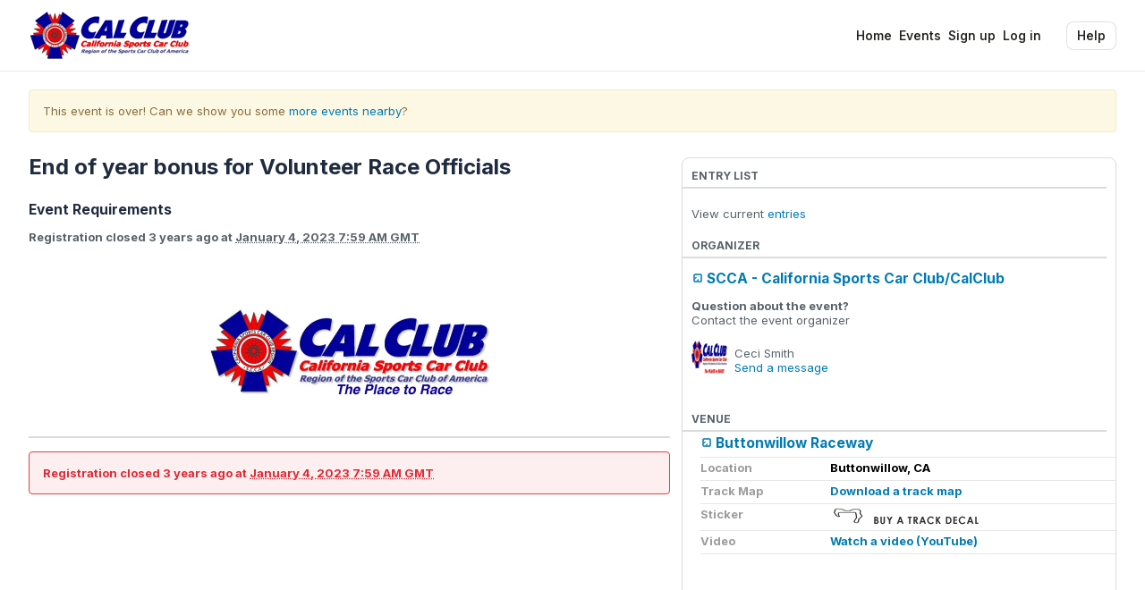

--- FILE ---
content_type: text/html;charset=utf-8
request_url: https://calclub.motorsportreg.com/index.cfm/event/event.requirements/uidEvent/7951CF46-F120-2425-FA82CE86A3DD27C8
body_size: 13439
content:
<!DOCTYPE html PUBLIC "-//W3C//DTD XHTML 1.0 Transitional//EN" "http://www.w3.org/TR/xhtml1/DTD/xhtml1-transitional.dtd">
<!--[if IEMobile 7 ]><html xmlns="http://www.w3.org/1999/xhtml" class="iem7 ie9-below ie8-below whitelabel-custom" xmlns:fb="http://ogp.me/ns/fb#" xmlns:og="http://ogp.me/ns#"><![endif]-->
<!--[if lt IE 7 ]><html xmlns="http://www.w3.org/1999/xhtml" class="ie6 ie ie9-below ie8-below whitelabel-custom" xmlns:fb="http://ogp.me/ns/fb#" xmlns:og="http://ogp.me/ns#"><![endif]-->
<!--[if IE 7 ]><html xmlns="http://www.w3.org/1999/xhtml" class="ie7 ie ie9-below ie8-below whitelabel-custom" xmlns:fb="http://ogp.me/ns/fb#" xmlns:og="http://ogp.me/ns#"><![endif]-->
<!--[if IE 8 ]><html xmlns="http://www.w3.org/1999/xhtml" class="ie8 ie ie9-below ie8-below whitelabel-custom" xmlns:fb="http://ogp.me/ns/fb#" xmlns:og="http://ogp.me/ns#"><![endif]-->
<!--[if IE 9 ]><html xmlns="http://www.w3.org/1999/xhtml" class="ie9 ie ie9-below supported whitelabel-custom" xmlns:fb="http://ogp.me/ns/fb#" xmlns:og="http://ogp.me/ns#"><![endif]-->
<!--[if (gte IE 9)|(gt IEMobile 7)|!(IEMobile)|!(IE)]><!--><html xmlns="http://www.w3.org/1999/xhtml" xmlns:fb="http://ogp.me/ns/fb#" xmlns:og="http://ogp.me/ns#" lang="en" class="supported whitelabel-custom"><!--<![endif]-->
<head>
	<meta charset="utf-8">
	<meta http-equiv="content-type" content="text/html; charset=utf-8" />
	<meta http-equiv="X-UA-Compatible" content="IE=edge">
	<meta name="viewport" content="initial-scale=1.0, user-scalable=no" />
	<meta name="format-detection" content="telephone=no" />
	<meta name="theme-color" content="#90a0b" />

	<title>End of year bonus for Volunteer Race Officials requirements on Nov 23, 2022 &#x28;863278&#x29; | MotorsportReg.com</title>
	<meta name="google-site-verification" content="ivT4EESDNXzg8x9opiHGL9fEidTxqQrZCb0yXNC8NF8" />
	<meta name="description" content="SCCA - California Sports Car Club&#x2f;CalClub Club Race requirements at Buttonwillow Raceway in Buttonwillow, CA 93206 &#x28;863278&#x29;" />
	

	<link rel="apple-touch-icon" sizes="180x180" href="https://www-cdn.motorsportreg.com/apple-touch-icon.png" />
	<link rel="icon" href="https://www-cdn.motorsportreg.com/favicon.ico" type="image/x-icon" />
	<link rel="icon" href="https://www-cdn.motorsportreg.com/favicon-16x16.png" sizes="16x16" type="image/png" />
	<link rel="icon" href="https://www-cdn.motorsportreg.com/favicon-32x32.png" sizes="32x32" type="image/png" />
	<link rel="manifest" href="https://www-cdn.motorsportreg.com/site.webmanifest.json" />

	<link rel="stylesheet" href="https://www-cdn.motorsportreg.com/global/baseline-49db881f9a.css" />
  <link rel="stylesheet" href="https://www-cdn.motorsportreg.com/global/pap-7b08aa83a5.css" />

	
	<link rel="stylesheet" href="https://www-cdn.motorsportreg.com/global/hagerty-motorsportreg-merge-d5ac9fc58e.css" />



	
	
	

	<script language="javascript" type="text/javascript">
		<!-- // <![CDATA[
		
		UPLOADCARE_PUBLIC_KEY = '259039608ce507427561';

		window.PAGE = window.PAGE || {};
		PAGE.xe = PAGE.xe || {};
		PAGE.xe.supportData = '/index.cfm/event/ajax.account.supportData';
		PAGE.xe.eventData = '/index.cfm/event/ajax.event.data';
		PAGE.xe.recaptcha = '/index.cfm/event/ajax.analytics.recaptcha';
		PAGE.analyticsEnabled = true;
		PAGE.xe.analyticsLogEvent = '/index.cfm/event/ajax.analytics.logEvent';
		PAGE.xe.analyticsLogEventBatch = '/index.cfm/event/ajax.analytics.logEventBatch';
		PAGE.xe.supportFunnelSubmit = '/index.cfm/event/ajax.support-funnel.submit';

		PAGE.nav = PAGE.nav || {};
		PAGE.nav.apiSecureHost = 'https://api.motorsportreg.com/';

		PAGE.instanceName = "41\x2f207";
		PAGE.user = PAGE.user || {};
		
			PAGE.user.isLoggedIn = false;
			PAGE.user.vchFirstName = '';
			PAGE.user.vchLastName = '';
			PAGE.user.vchEmail = '';
			PAGE.user.vchImageURL = 'https://www-cdn.motorsportreg.com/gfx/blank.gif';
			PAGE.user.uidMember = '';
			PAGE.user.uidParent = '';
			PAGE.user.homePhone  = '';
			PAGE.user.workPhone  = '';
			PAGE.user.mobilePhone  = '';
		

		PAGE.requestID = '0f216817\x2Dd7c5\x2D4d17\x2D9e3c\x2Dbe1f2564bccd';

		
			PAGE.event = PAGE.event || {};
			PAGE.event.uidClub = '99C832ED\x2DF527\x2D62D6\x2D2C6253FAC046A562';
			PAGE.event.uidEvent = '7951CF46\x2DF120\x2D2425\x2DFA82CE86A3DD27C8';
			PAGE.event.vchEventName = 'End\x20of\x20year\x20bonus\x20for\x20Volunteer\x20Race\x20Officials';
			PAGE.event.vchTrackName = 'Buttonwillow\x20Raceway';
			PAGE.event.dteStart = '2022\x2D11\x2D23';
			PAGE.event.dteEnd = '2023\x2D01\x2D03';
			PAGE.event.vchSlug = '\x2Fevents\x2Fend\x2Dof\x2Dyear\x2Dbonus\x2Dfor\x2Dvolunteer\x2Drace\x2Dofficials\x2Dbuttonwillow\x2Draceway\x2Dscca\x2D863278';
			
				PAGE.event.eventPeriod = 'PAST';
			

		
	
		// ]]> -->
	</script>

	<script src="https://www-cdn.motorsportreg.com/global/core-9fa064201e.js"></script>
	<script src="https://www-cdn.motorsportreg.com/global/attendee-8fbddc5c5b.js"></script>

	<script language="javascript" type="text/javascript">
		<!-- // <![CDATA[
		
		$(document).ready(function() {
			
			
		});
	
		// ]]> -->
	</script>

    
    
        <script type="text/javascript" src="https://www-cdn.motorsportreg.com/js/log4javascript_prod-1.4.1.js"></script>
        <script language="javascript" type="text/javascript">
		<!-- // <![CDATA[
		
    	    var log = log4javascript.getLogger('pukka');
    	    log.setLevel(log4javascript.Level.DEBUG);
    	    log.removeAllAppenders();  
        
		// ]]> -->
	</script>
    

	

	
	

	<script language="javascript" type="text/javascript">
		<!-- // <![CDATA[
		
		jq2(document).ready(function()
		{
			msr.bsmodal();
		});
	
		// ]]> -->
	</script>

	
		
		<link rel="canonical" href="https://www.motorsportreg.com/index.cfm/event/event.requirements/uidEvent/7951CF46-F120-2425-FA82CE86A3DD27C8"/>
		<script src="//cdnjs.cloudflare.com/ajax/libs/jquery-cookie/1.4.1/jquery.cookie.min.js" type="text/javascript"></script>
		<script src="//cdnjs.cloudflare.com/ajax/libs/moment.js/2.29.1/moment.min.js" type="text/javascript"></script>
		<script src="//cdnjs.cloudflare.com/ajax/libs/moment-timezone/0.5.32/moment-timezone-with-data-10-year-range.js" type="text/javascript"></script>
		<script src="//cdnjs.cloudflare.com/ajax/libs/livestamp/1.1.2/livestamp.min.js" type="text/javascript"></script>
		<style type="text/css">
			.enhance, .logged-in, .logged-out { display: none; }
			.formnavigator p { font-weight: bold; }
		</style>

		
		
		
		
		<meta name="twitter:card" content="summary" />
		<meta name="twitter:site" content="@motorsportreg" />
		<meta name="twitter:creator" content="@motorsportreg" />
		
			<meta name="twitter:image" content="https://dl.motorsportreg.com/61fa7b9b-068e-448d-b02c-eccb2fae206a/-/crop/604x339/0,65/-/preview/-/progressive/yes/-/quality/lightest/-/scale_crop/250x250/center/-/format/jpg/msr.jpg" />
		
		<meta name="twitter:title" content="End of year bonus for Volunteer Race Officials" />
		<meta name="twitter:description" content="&amp;nbsp&#x3b; &amp;nbsp&#x3b; &amp;nbsp&#x3b; &amp;nbsp&#x3b; &amp;nbsp&#x3b; &amp;nbsp&#x3b; &amp;nbsp&#x3b; &amp;nbsp&#x3b; &amp;nbsp&#x3b; &amp;nbsp&#x3b; &amp;nbsp&#x3b; &amp;nbsp&#x3b; &amp;nbsp&#x3b; &amp;nbsp&#x3b; &amp;nbsp&#x3b; &amp;nbsp&#x3b; &amp;nbsp&#x3b; &amp;nbsp&#x3b; &amp;nbsp&#x3b; &amp;nbsp&#x3b; &amp;nbsp&#x3b; &amp;nbsp&#x3b; &amp;nbsp&#x3b; &amp;nbsp&#x3b; &amp;nbsp&#x3b; &amp;nbsp&#x3b; &amp;nbsp&#x3b; &amp;nbsp&#x3b; &amp;nbs" />
		<meta name="twitter:data1" content="Wednesday, Nov 23, 2022 &mdash; Tuesday, Jan 3, 2023" />
		<meta name="twitter:label1" content="Date(s)" />
		<meta name="twitter:data2" content="Buttonwillow Raceway, Buttonwillow, CA" />
		<meta name="twitter:label2" content="Venue" />

		<meta property="og:url" content="https://calclub.motorsportreg.com/events/end-of-year-bonus-for-volunteer-race-officials-buttonwillow-raceway-scca-863278" />
		<meta property="og:site_name" content="MotorsportReg.com" />
		<meta property="og:title" content="End of year bonus for Volunteer Race Officials" />
		<meta property="og:type" content="event" />
		<meta property="og:updated_time" content="2022-11-23T18:27:50+0000" />
		<meta property="og:start_time" content="2022-11-22T16:00:00-0800" />
		<meta property="og:end_time" content="2023-01-02T16:00:00-0800" />
		
			<meta property="og:image" content="https://dl.motorsportreg.com/61fa7b9b-068e-448d-b02c-eccb2fae206a/-/crop/604x339/0,65/-/preview/-/progressive/yes/-/scale_crop/1200x630/center/-/format/jpg/msr.jpg" />
		
		<meta property="og:image:type" content="image/jpg" />
		<meta property="og:image:width" content="1200" />
		<meta property="og:image:height" content="630" />
		<meta property="og:description" content="Club Race w/ SCCA - California Sports Car Club&#x2f;CalClub on Wednesday, Nov 23, 2022 &mdash; Tuesday, Jan 3, 2023 at Buttonwillow Raceway, Buttonwillow, CA - &amp;nbsp&#x3b; &amp;nbsp&#x3b; &amp;nbsp&#x3b; &amp;nbsp&#x3b; &amp;nbsp&#x3b; &amp;nbsp&#x3b; &amp;nbsp&#x3b; &amp;nbsp&#x3b; &amp;nbsp&#x3b; &amp;nbsp&#x3b; &amp;nbsp&#x3b; &amp;nbsp&#x3b; &amp;nbsp&#x3b; &amp;nbsp&#x3b; &amp;nbsp&#x3b; &amp;nbsp&#x3b; &amp;nbsp&#x3b; &amp;nbsp&#x3b; &amp;nbsp&#x3b; &amp;nbsp&#x3b; &amp;nbsp&#x3b; &amp;nbsp&#x3b; &amp;nbsp&#x3b; &amp;nbsp&#x3b; &amp;nbsp&#x3b; &amp;nbsp&#x3b; &amp;nbsp&#x3b; &amp;nbsp&#x3b; &amp;nbs..." />
		<meta property="event:location:latitude" content="35.48803" />
		<meta property="event:location:longitude" content="-119.54649" />
		<meta property="og:locale" content="en_US" />
		<meta itemprop="image" content="https://dl.motorsportreg.com/61fa7b9b-068e-448d-b02c-eccb2fae206a/-/crop/604x339/0,65/-/preview/-/progressive/yes/-/scale_crop/1012x606/center/-/format/jpg/msr.jpg">
		
	

	

	

	<link href="https://fonts.googleapis.com/css2?family=Inter:wght@400..725&display=swap" rel="stylesheet" />

	

	<script type="text/javascript" src="https://cdn.termsfeedtag.com/plugins/pc/v1/e99ac2c59183421f9037436c2ee8579e/plugin.js" async></script>



</head>

<body id="www-motorsportreg-com" class="unauthenticated calendar whitelabel" data-spy="scroll" data-target=".navbar" data-offset="0">


	
	
	

	
		

			<link rel="stylesheet" href="https://www-cdn.motorsportreg.com/global/whitelabel-wrapper-b89c407f22.css">

			<section class="msr whitelabel-header">
				
					



	
	<style>
		
		.msr-wl-header:before,
		.msr-wl-header:after {
			background-color: #FFFFFF;
		}
		@media (max-width: 830px) {
			.-showMenu .msr-wl-navigation {
				background-color: #FFFFFF;
			}
		}
		.msr-wl-header:after {
			opacity: 0.7;
		}
		

	</style>

	<header class="msr-wl-header attendee light"
		role="banner">
		<div class="msr-wl-header-container  container container_lplus msr-wl-headerMenu">
			
			<div class="msr-wl-headerMenu-left">
				<a href="/" class="msr-wl-organiserBrand" rel="home" itemprop="url">
					
						<img
							src="https://dl.motorsportreg.com/bfbd6de3-920e-4e01-936d-e17d097ed66e/-/crop/1035x316/0,0/-/preview/-/preview/180x100/-/stretch/off/"
							srcset="https://dl.motorsportreg.com/bfbd6de3-920e-4e01-936d-e17d097ed66e/-/crop/1035x316/0,0/-/preview/-/quality/lighter/-/progressive/yes/-/preview/180x100/-/stretch/off/-/format/png/ 1x, https://dl.motorsportreg.com/bfbd6de3-920e-4e01-936d-e17d097ed66e/-/crop/1035x316/0,0/-/preview/-/quality/lighter/-/progressive/yes/-/preview/360x200/-/stretch/off/-/format/png/ 2x"
							class="msr-wl-organiserBrand-figure"
							alt="SCCA&#x20;-&#x20;CalClub logo"
							itemprop="logo"
							data-pin-nopin="true"
						/>
					
				</a>
			</div>
			

			
			<div class="msr-wl-headerMenu-right">
				
				
					<nav
						class="msr-wl-navigation"
						id="menu"
						role="navigation"
					>
						<div class="msr-wl-navigationContainer">
							<ul class="msr-wl-navigationColumn">
								<li class="msr-wl-navigationItem">
									<a href="/"> Home </a>
								</li>
								<li class="msr-wl-navigationItem">
									<a href="/calendar/" class=" active">
										Events
									</a>
								</li>
								
							</ul>
							<ul class="msr-wl-navigationColumn">
								
									
									<li class="msr-wl-navigationItem">
										
										<a href="/index.cfm/event/register.start" rel="nofollow">Sign up</a>
									</li>
									<li class="msr-wl-navigationItem">
										<a href="/login">Log in</a>
									</li>
								
							</ul>
						</div>
					</nav>
				
				
				
				<div class="msr-wl-actions">
					<Button
						class="msr--buttonFlat -small"
						type="button"
						data-toggle="modal"
						data-class="drawer-right drawer-right-responsive modal__support"
						data-div="#modal-support-content"
						data-target="#bsmodal-inline"
						data-backdrop="static"
						data-title="Contact MotorsportReg.com Support"
						data-support-include-msr-option="true"
						data-launch-link="header"
					>
						Help
					</Button>
					<button
						id="msr-wl-menu-toggleButton"
						class="msr--buttonFlat -small"
						aria-label="Toggle Navigation"
						aria-controls="menu"
						type="button"
					>
						<span class="sr-only">Toggle Menu</span>
						<div class="msr-wl-menuIcon">
							<div class="msr-wl-menuIcon-inner"></div>
						</div>
					</button>
				</div>
			</div>
			
		</div>
	</header>
	

	



				
			</section>

			<script type="text/javascript">
				document.addEventListener("DOMContentLoaded", function() {
					var menuToggleButton = document.querySelector("button#msr-wl-menu-toggleButton");
					var submenuToggleButton = document.querySelector("button#msr-wl-submenu-toggleButton");

					if (menuToggleButton) {
						menuToggleButton.addEventListener("click", function() {
							document.querySelector("div.msr-wl-header-container").classList.toggle("-showMenu");
						});
					}

					if (submenuToggleButton) {
						submenuToggleButton.addEventListener("click", function() {
							document.querySelector("div.msr-wl-subheader").classList.toggle("-showMenu");
						});
					}
				});

				var $ = jQuery.noConflict();

				$(document).ready(function() {
					// declare variables
					var $logo = $('a.msr-wl-organiserBrand');
					var $headerElement = $('header.msr-wl-header');
					var $headerNav = $('#menu');


					// calulate a measure used to position the nav, and set the height of the header
					function calculateHeaderHeight() {
						var minHeaderHeight = 56;
						var headerHeight = $logo.height() + 23;

						// Adjust the top position of the header nav on mobile to snap to bottom of header
						if ($headerNav.length > 0) {
							if ($(window).width() < 830) {
								$headerNav.css('top', Math.max(headerHeight, minHeaderHeight) + 'px');
							}
						}
					}
					calculateHeaderHeight();

					// Function to debounce the resize event handler
					function debounce(func, delay) {
						let timeToResize;
						return function() {
							clearTimeout(timeToResize);
							timeToResize = setTimeout(func, delay);
						};
					}

					// Attach debounced resize event handler
					// Seems .on would not work so I used bind instead. Clash or maybe the version of JQ ?
					$(window).bind('resize', debounce(calculateHeaderHeight), 400);

				});
			</script>

		
	

	
	
		<section class="msr b-xl b-m-xxl whitelabel-container">
			<div id="container">

				
				<div id="title">
					<h1>End of year bonus for Volunteer Race Officials requirements on Nov 23, 2022 &#x28;863278&#x29;  | MotorsportReg.com</h1>
				</div>

				<div id="content-mm" class="">

					





					

	<script language="javascript" type="text/javascript">
		<!-- // <![CDATA[
		
		window.PAGE = window.PAGE || {};

		PAGE.event = PAGE.event || {};
		PAGE.event.uidEvent = '7951CF46\x2DF120\x2D2425\x2DFA82CE86A3DD27C8';
		PAGE.event.vchEventName = 'End\x20of\x20year\x20bonus\x20for\x20Volunteer\x20Race\x20Officials';
		PAGE.event.vchTrackName = 'Buttonwillow\x20Raceway';
	
		// ]]> -->
	</script>


	<div class="alert alert-warning" style="margin: 20px 0 0 30px;">
		This event is over!  Can we show you some <a href="/calendar/?zip=93206&amp;radius=180">more events nearby</a>?
	</div>


	
	
		<div id="mainHolder"><div id="main"  >
	

	<h2>End of year bonus for Volunteer Race Officials</h2>
	<h4>
		Event Requirements
		
	</h4>

	<div class="event__content">
		
			<p><strong>
				<span class="enhance reg-date-past">Registration closed <abbr data-livestamp="2023-01-03T23:59:00-0800">January 3, 2023 11:59 PM</abbr> at <abbr title="Local event time: January 3, 2023 11:59 PM US/Pacific" data-utc="2023-01-03T23:59:00-0800" class="livet">2023-01-03T23:59:00-0800</abbr></span>
				<span class="enhance reg-date-open">Registration ends <abbr data-livestamp="2023-01-03T23:59:00-0800">January 3, 2023 11:59 PM</abbr> at <abbr title="Local event time: January 3, 2023 11:59 PM US/Pacific" data-utc="2023-01-03T23:59:00-0800" class="livet">2023-01-03T23:59:00-0800</abbr></span>
				<span class="enhance reg-date-future">Registration opens <abbr data-livestamp="2022-11-23T00:00:00-0800">November 23, 2022 12:00 AM</abbr> at <abbr title="Local event time: November 23, 2022 12:00 AM US/Pacific" data-utc="2022-11-23T00:00:00-0800" class="livet">2022-11-23T00:00:00-0800</abbr></span>
				<span class="baseline">Registration runs from November 23, 2022 12:00 AM to January 3, 2023 11:59 PM</span>
			</strong></p>
		

		<div><p>&nbsp;</p>
<p>&nbsp;</p>
<p style="text-align:center"><img style="height:101px; width:315px" src="http://www.calclub.com/images/CalClubLogo-Horizontal.jpg" alt=""></p></div>

		
			<div class="formnavigator__anchor"></div>
			<div class="formnavigator formnavigator__required">
				<div class="enhance reg-date-past">
					<div class="alert alert-danger">
						<strong>Registration closed <abbr data-livestamp="2023-01-03T23:59:00-0800">January 3, 2023 11:59 PM</abbr> at <abbr title="Local event time: January 3, 2023 11:59 PM US/Pacific" data-utc="2023-01-03T23:59:00-0800" class="livet">2023-01-03T23:59:00-0800</abbr></strong>
					</div>
				</div>
				<div class="enhance reg-date-open">
					<div class="logged-in">
						<a href="https://calclub.motorsportreg.com/index.cfm/event/event.register/uidEvent/7951CF46-F120-2425-FA82CE86A3DD27C8" class="imglink btn btn-primary" rel="nofollow">
							Continue<i class="fa fa-caret-right fa-right"></i>
						</a>
					</div>
					<div class="logged-out">

							<a href="https://calclub.motorsportreg.com/index.cfm/event/event.register/uidEvent/7951CF46-F120-2425-FA82CE86A3DD27C8" class="imglink btn btn-m btn-primary" rel="nofollow">
								Sign in<i class="fa fa-caret-right fa-right"></i>
							</a>
							<a href="https://calclub.motorsportreg.com/index.cfm/event/register.start/uidEvent/7951CF46-F120-2425-FA82CE86A3DD27C8" class="imglink btn btn-m btn-primary" rel="nofollow">
								Create free account<i class="fa fa-caret-right fa-right"></i>
							</a>
							
					</div>
				</div>
				<div class="enhance reg-date-future">
					<div class="alert alert-danger">
						<strong>Registration opens <abbr data-livestamp="2022-11-23T00:00:00-0800">November 23, 2022 12:00 AM</abbr> at <abbr title="Local event time: November 23, 2022 12:00 AM US/Pacific" data-utc="2022-11-23T00:00:00-0800" class="livet">2022-11-23T00:00:00-0800</abbr></strong>
					</div>
				</div>
				<div class="baseline">
					<p>To register, select one of the following options and continue...</p>
						<a href="https://calclub.motorsportreg.com/index.cfm/event/event.register/uidEvent/7951CF46-F120-2425-FA82CE86A3DD27C8" class="imglink btn btn-m btn-primary" rel="nofollow">
							Sign in<i class="fa fa-caret-right fa-right"></i>
						</a>
						<a href="https://calclub.motorsportreg.com/index.cfm/event/register.start/uidEvent/7951CF46-F120-2425-FA82CE86A3DD27C8" class="imglink btn btn-m btn-primary" rel="nofollow">
							Create free account<i class="fa fa-caret-right fa-right"></i>
						</a>
				</div>
			</div>

		

		<script language="javascript" type="text/javascript">
		<!-- // <![CDATA[
		
			$(document).ready(function()
			{
				// tz doesn't matter as it's all relative, so long as we have the same offset, any tz works
				var ro = moment.utc('2022-11-23T00:00:00-0800');
				var rc = moment.utc('2023-01-03T23:59:00-0800');
				
					var now = moment.utc('2026-01-24T10:10:48-0800');
				

				// show reg open/close in user timezone
				$('abbr.livet').each(function(idx, el) {
					var node = $(el);
					var tzguess = moment.tz.guess();
					var time = moment.utc(node.data('utc')).local();
					node.html(time.tz(tzguess).format('MMMM D, yyyy h:mm A z'));
				});

				$('.baseline').hide();

				if (now >= rc)
				{
					// reg has passed
					$('.enhance.reg-date-past').show();
				}
				else if (now >= ro)
				{
					// currently open
					$('.enhance.reg-date-open').show();

					if ($.cookie && $.cookie('msr-subscriber-id'))
						$('.logged-in').show();
					else
						$('.logged-out').show();
				}
				else
				{
					// will open
					$('.enhance.reg-date-future').show();
				}

				$('div#messaging').hide();
				$('div#messaging.mem-6C03D015-C4B3-C71C-4C8F77BE64E3E276').show();

				msr.asyncLogAnalyticsEvent("attendee_page_view", "requirements", {});

			});
			$(window).load(function(){
				msr.affixContinue();
			});
		
		// ]]> -->
	</script>

	</div>

	</div></div>



					
						


	
		<div id="activityHolder" class=""><div id="activity">
	


	
	<div class="module" style="overflow: hidden;">

		
			
			<div class="baseline enhance reg-date-past reg-date-open entrylist sidebar-entrylist">
				<h2>Entry List</h2>
				<p style="margin: 20px 0;">
					View current <a href="/index.cfm/event/event.status/uidEvent/7951CF46-F120-2425-FA82CE86A3DD27C8">entries</a>
				</p>
			</div>
		

		<div class="sidebar-host">
			<h2 class="organizer">Organizer</h2>
			<p class="organizer">
				<big><a href="/orgs/scca/calclub" class="more">SCCA - California Sports Car Club&#x2f;CalClub</a></big>
			</p>

			
				<strong>Question about the event?</strong><br/>
				Contact the event organizer

				<div class="media">

					

	
		
			<img
				src="https&#x3a;&#x2f;&#x2f;dl.motorsportreg.com&#x2f;f0c3ba1e-953d-457a-8004-6fd04b5f8ca6&#x2f;-&#x2f;crop&#x2f;626x237&#x2f;0,4&#x2f;-&#x2f;preview&#x2f;-/quality/lighter/-/progressive/yes/-/resize/30x30/-/format/png/"
				srcset="https&#x3a;&#x2f;&#x2f;dl.motorsportreg.com&#x2f;f0c3ba1e-953d-457a-8004-6fd04b5f8ca6&#x2f;-&#x2f;crop&#x2f;626x237&#x2f;0,4&#x2f;-&#x2f;preview&#x2f;-/quality/lighter/-/progressive/yes/-/resize/40x40/-/format/png/ 1x, https&#x3a;&#x2f;&#x2f;dl.motorsportreg.com&#x2f;f0c3ba1e-953d-457a-8004-6fd04b5f8ca6&#x2f;-&#x2f;crop&#x2f;626x237&#x2f;0,4&#x2f;-&#x2f;preview&#x2f;-/quality/lighter/-/progressive/yes/-/resize/80x80/-/format/png/ 2x"
				class="pull-left icon-avatar-40 has-avatar"
				style="padding-right: 0;margin-right: 8px;"
				alt="Avatar Image"
			/>
		
	


					<div class="media-body" style="padding-top: 6px;">
						Ceci Smith<br/>
						<a href="#" data-toggle="modal" data-class="drawer-right drawer-right-responsive modal__support" data-div="#modal-support-content" data-target="#bsmodal-inline" data-backdrop="static" data-title="Contact Ceci Smith" class="msr-support" data-launch-link="registration-sidebar">Send a message</a>
					</div>
				</div>
				<p>&nbsp;</p>
			
		</div>

		
			
			
				


					<!-- MSR_RequirementsPage_EventSidebar_300x250 [async] -->
					<script type="text/javascript">if (!window.AdButler){(function(){var s = document.createElement("script"); s.async = true; s.type = "text/javascript";s.src = 'https://servedbyadbutler.com/app.js';var n = document.getElementsByTagName("script")[0]; n.parentNode.insertBefore(s, n);}());}</script>
					<script type="text/javascript">
						var AdButler = AdButler || {}; AdButler.ads = AdButler.ads || [];
						var abkw = window.abkw || '';
						var plc450672 = window.plc450672 || 0;
						document.write('<'+'div id="placement_450672_'+plc450672+'"></'+'div>');
						AdButler.ads.push({handler: function(opt){ AdButler.register(164148, 450672, [300,250], 'placement_450672_'+opt.place, opt); }, opt: { place: plc450672++, keywords: abkw, domain: 'servedbyadbutler.com', click:'CLICK_MACRO_PLACEHOLDER' }});
					</script>
				

			
		

		<div class="sidebar-venue">
			<h2>Venue</h2>
			<table class="hdetails">
			<tr class="name">
				<td colspan="2"><big><a href="/venues/buttonwillow-raceway-ca" class="more">Buttonwillow Raceway</a></big></td>
			</tr>
			
				<tr class="location">
					<td class="label">Location</td>
					<td>Buttonwillow, CA</td>
				</tr>
			
			
			
				<tr class="trackmap">
					<td class="label">Track Map</td>
					<td>
						<a href="http&#x3a;&#x2f;&#x2f;buttonwillowraceway.com&#x2f;track-info&#x2f;track-maps&#x2f;">Download a track map</a>
					</td>
				</tr>
			

			
				



				


				<tr class="partner">
					<td class="label">Sticker</td>
					<td><a href="http://store.windingroad.com/buttonwillow-raceway-park-track-decal-p285.aspx?utm_source=motorsportsreg&utm_medium=calendar&utm_campaign=buttonwillow" class="imglink" rel="nofollow"><img src="https://www-cdn.motorsportreg.com/gfx/partners/wrr/decal_4DCF65DB-FB13-1B9D-134AAAACEA0C830B.gif" alt="Track Map Outline" height="20" width="40" /><img src="https://www-cdn.motorsportreg.com/gfx/partners/wrr/buytrackdecal.gif" alt="Buy a track sticker" title="Buy a sticker of this track map to put on your car or bike" height="20" width="120" /></a></td>
				</tr>
				

			

			
				<tr class="video">
					<td class="label">Video</td>
					<td><a href="http://www.youtube.com/results?search_query=Buttonwillow+Raceway+Club+Race">Watch a video (YouTube)</a></td>
				</tr>
			
			
				
				<tr class="map">
					<td colspan="2">
						<a href="https://maps.google.com/maps?saddr=&amp;daddr=24551+Lerdo+Highway%2C+Buttonwillow%2C+CA+93206%2C+US" style="background: transparent url(https://maps-cdn.motorsportreg.com/maps/api/staticmap?key=AIzaSyBvRcyzWDvxx2reVFqABVXcCzCdWwW7OvM&center=24551+Lerdo+Highway%2C+Buttonwillow%2C+CA+93206%2C+US&amp;zoom=9&amp;size=400x150&amp;maptype=roadmap&amp;sensor=false&amp;markers=color:red|label:D|24551+Lerdo+Highway%2C+Buttonwillow%2C+CA+93206%2C+US) center center no-repeat; height: 150px; width: 100%; display: block;" title="Click for driving directions to Buttonwillow Raceway"></a>
					</td>
				</tr>
			
			</table>
		</div>
	</div>

	<div class="filter sidebar-calendar">
		<strong>Add this event to your calendar:</strong><br />

		
<a href="/index.cfm/event/calendar.ical/id/7951CF46-F120-2425-FA82CE86A3DD27C8" class="imglink" data-analytics-log-click="ical_mac-event.requirements"><img class="cal" height="64" width="44" style="height:auto;" alt="Click to download this event to your Apple iCal calendar!" src="https://www-cdn.motorsportreg.com/gfx/pap/ical_mac.gif" /></a>
<a href="/index.cfm/event/calendar.ical/id/7951CF46-F120-2425-FA82CE86A3DD27C8" class="imglink" data-analytics-log-click="ical_mcs-event.requirements" ><img class="cal" height="64" width="44" style="height:auto;" alt="Click to download this event to your Microsoft Outlook calendar!" src="https://www-cdn.motorsportreg.com/gfx/pap/ical_mcs.gif"/></a>
<a href="/index.cfm/event/calendar.ical/id/7951CF46-F120-2425-FA82CE86A3DD27C8" class="imglink" data-analytics-log-click="ical_tb-event.requirements"><img class="cal" height="64" width="44" style="height:auto;" alt="Click to download this event to your Sunbird or Mozilla calendar!" src="https://www-cdn.motorsportreg.com/gfx/pap/ical_tb.gif" /></a>
<a href="https://www.google.com/calendar/event?action=TEMPLATE&amp;text=SCCA+-+California+Sports+Car+Club%2FCalClub+%28Club+Race%29&amp;location=Buttonwillow+Raceway%2C+24551+Lerdo+Highway%2C+Buttonwillow%2C+CA+93206&amp;details=Details:%20http://calclub.motorsportreg.com/events/end-of-year-bonus-for-volunteer-race-officials-buttonwillow-raceway-scca-863278&amp;dates=20221123/20230104&amp;trp=false&amp;sprop=http://calclub.motorsportreg.com/events/end-of-year-bonus-for-volunteer-race-officials-buttonwillow-raceway-scca-863278&amp;sprop=name:calclub.motorsportreg.com+Driving+Events+Calendar" class="imglink" target="calendarDownload" data-analytics-log-click="ical_google-event.requirements"><img class="cal" height="64" width="44" style="height:auto;" alt="Click to add this event to your Google Calendar!" src="https://www-cdn.motorsportreg.com/gfx/pap/ical_google.gif" /></a>


	<a href="http://calendar.yahoo.com?v=60&amp;TITLE=SCCA+-+California+Sports+Car+Club%2FCalClub+%28Club+Race%29&amp;DESC=Details:%20https://calclub.motorsportreg.com/events/end-of-year-bonus-for-volunteer-race-officials-buttonwillow-raceway-scca-863278&amp;TYPE=26&amp;URL=https://calclub.motorsportreg.com/events/end-of-year-bonus-for-volunteer-race-officials-buttonwillow-raceway-scca-863278&amp;ST=20221123&amp;ET=20230104&amp;RPAT=01Dy&amp;in_loc=Buttonwillow+Raceway&amp;in_st=24551+Lerdo+Highway&amp;in_csz=Buttonwillow%2C+CA+93206&amp;in_ph=" class="imglink" target="calendarDownload" data-analytics-log-click="ical_yahoo-event.requirements"><img class="cal" height="64" width="44" style="height:auto;" alt="Click to download this event to your Yahoo Calendar!" src="https://www-cdn.motorsportreg.com/gfx/pap/ical_yahoo.gif" /></a>



	</div>

	



	
		</div></div>
	


					

					
					<div style="clear: both;">&nbsp;</div>
				</div>

			</div>
		</section>
	



	
	

		<section class="msr whitelabel-footer">
			
				


<footer class="msr-wl-footer" role="contentinfo">
	<div class="msr-wl-footer-container container container_lplus">
		<nav class="msr-wl-footerSection-navigation">
			<ul>
				<li>
					<a id="open_privacy_preferences_element" href="#">
						<svg
							enable-background="new 0 0 30 14"
							viewBox="0 0 30 14"
							xmlns="http://www.w3.org/2000/svg"
							role="img"
							width="30"
							height="14"
							style="margin-right: 8px; top: 2px; position: relative"
						>
							<title>California Consumer Privacy Act (CCPA) Opt-Out Icon</title>
							<g>
								<path
									clip-rule="evenodd"
									d="m7.4 12.8h6.8l3.1-11.6h-9.9c-3.2-0-5.8 2.6-5.8 5.8s2.6 5.8 5.8 5.8z"
									fill="#fff"
									fill-rule="evenodd"
								/>
								<g>
									<path
										clip-rule="evenodd"
										d="m22.6 0h-15.2c-3.9 0-7 3.1-7 7s3.1 7 7 7h15.2c3.9 0 7-3.1 7-7s-3.2-7-7-7zm-21 7c0-3.2 2.6-5.8 5.8-5.8h9.9l-3.1 11.6h-6.8c-3.2 0-5.8-2.6-5.8-5.8z"
										fill="#06f"
										fill-rule="evenodd"
									/>
									<path
										d="m24.6 4c.2.2.2.6 0 .8l-2.1 2.2 2.2 2.2c.2.2.2.6 0 .8s-.6.2-.8 0l-2.2-2.2-2.2 2.2c-.2.2-.6.2-.8 0s-.2-.6 0-.8l2.1-2.2-2.2-2.2c-.2-.2-.2-.6 0-.8s.6-.2.8 0l2.2 2.2 2.2-2.2c.2-.2.6-.2.8 0z"
										fill="#fff"
									/>
									<path
										d="m12.7 4.1c.2.2.3.6.1.8l-4.2 4.9c-.1.1-.2.2-.3.2-.2.1-.5.1-.7-.1l-2.2-2.2c-.2-.2-.2-.6 0-.8s.6-.2.8 0l1.8 1.7 3.8-4.5c.2-.2.6-.2.9 0z"
										fill="#06f"
									/>
								</g>
							</g>
						</svg>
						Your Privacy Choices
					</a>
				</li>
				<li>
					<a href="https://www.motorsportreg.com/index.cfm/event/public.privacy">Privacy</a>
				</li>
				<li>
					<a href="https://www.motorsportreg.com/index.cfm/event/public.terms">Terms</a>
				</li>
				<li>
					<a
						href="https://help.motorsportreg.com/?utm_source=motorsportreg&utm_medium=web&utm_campaign=footerDocsLink&utm_content=helpDocs"
						>Knowledge base</a
					>
				</li>
			</ul>
		</nav>
		<div class="msr-wl-footerSection-copyright">
			<div class="msr-wl-themeName">&copy; SCCA - CalClub</div>
			<a class="msr-wl-power" href="https://www.motorsportreg.com"
				><span style="display:flex; align-items: center;">
					<svg fill="none" height="16" viewBox="0 0 16 16" width="16" xmlns="http://www.w3.org/2000/svg" style="vertical-align: bottom; margin-top: -1px; margin-right: 8px">
						<title>MotorsportReg Icon</title>
						<g fill="#82827c">
							<path d="m2.89285 8.33316.71241 1.16912c.42258.66142.64729 1.42822.64731 2.21112v1.9529h-4.25257v-5.33314z" />
							<path
								d="m7.11001 4.59563c0 .78305.22416 1.55017.64679 2.21169l1.72165 2.69496c.4226.66142.64725 1.42822.64735 2.21112v1.9529h-4.25v-1.9529c-.00004-.7829-.22424-1.5497-.64679-2.21112l-1.72217-2.69496c-.42264-.66148-.6468-1.42864-.6468-2.21169v-1.59563h4.24997z"
							/>
							<path
								d="m12.9842 4.59563c0 .78305.2242 1.55017.6468 2.21169l1.7217 2.69496c.4226.66142.6473 1.42822.6473 2.21112v1.9529h-4.25v-1.9529c0-.7829-.2242-1.5497-.6468-2.21112l-1.72213-2.69496c-.42264-.66148-.64679-1.42864-.64679-2.21169v-1.59563h4.24992z"
							/>
						</g>
					</svg>


				</span> Powered by MotorsportReg</a
			>
		</div>
	</div>
</footer>


			
		</section>

	




<section class="hagerty-css">
	<div class="i"></div>
</section>
<script src="https://www-cdn.motorsportreg.com/global/hagerty-motorsportreg-a6c3a9a4ac.js"></script>



	<script src="https://www-cdn.motorsportreg.com/global/support-funnel-3820c700cd.js"></script>
	






<div id="modal-support-content" style="display: none;">
	<div id="support_funnel-stage">
		Something went wrong.  Please contact support at <a href="mailto:support@motorsportreg.com">support@motorsportreg.com</a>
	</div>
</div>


<script type="text/template" id="support_funnel-greeting_text">
	<% if (isLoggedIn) { %>
		Hi <%= vchFirstName %>, we're here to help you get registered. Do you have a question about one of these areas?
	<% } else { %>
		Hello there, we're here to help you get registered. Do you have a question about one of these areas?
	<% } %>
</script>

<script type="text/template" id="support_funnel-greeting">
	<!-- @NOTE: Step 1 -->
	<div class="media media__comment" style="display: inline-block;">
		<div class="pull-left">
			<img src="https://www-cdn.motorsportreg.com/gfx/msr-avatar-x40.png" srcset="https://www-cdn.motorsportreg.com/gfx/msr-avatar-x40.png 1x, https://www-cdn.motorsportreg.com/gfx/msr-avatar-x80.png 2x" class="icon-avatar-40" style="width: 40px">
		</div>
		<div class="media-body">
			<strong>MSR Support</strong>
			<p><%= tmpl.greetingText({isLoggedIn: isLoggedIn, vchFirstName: vchFirstName, vchLastName: vchLastName}) %></p>
		</div>
	</div>
	<!-- @NOTE: Selector rows -->
	<form class="msrForms" action="" method="post">
		<div class="panel-body-selector-rows">
			<div class="form-group form-group-select panel-select clearfix support_funnel-question_categories">
				<% Object.keys(categories).forEach(function (category) { %>
					<!-- // .panel-select-radio -->
					<div class="panel-select-radio">
						<div class="radio">
							<label>
								<input
									type="radio"
									id="answers-<%= category %>" 
									name="support_funnel-category_selection"
									class="support_funnel-category_selection"
									value="<%= category %>"
								>
								<span><%= categories[category]["label"] %></span>
							</label>
						</div>
					</div>
				<% }) %>
			</div>
			<!-- // .panel-select -->
		</div>
		
	</form>

</script>

<script type="text/template" id="support_funnel-loading">
	<img src="https://www-cdn.motorsportreg.com/gfx/loading-x40.gif" srcset="https://www-cdn.motorsportreg.com/gfx/loading-x40.gif 1x, https://www-cdn.motorsportreg.com/gfx/loading-x40@2x.gif 2x" class="loader-center" alt="">
</script>

<script type="text/template" id="support_funnel-category_selected">
	<div class="media media__comment" style="display: inline-block;">
		<div class="pull-left">
			<img src="https://www-cdn.motorsportreg.com/gfx/msr-avatar-x40.png" srcset="https://www-cdn.motorsportreg.com/gfx/msr-avatar-x40.png 1x, https://www-cdn.motorsportreg.com/gfx/msr-avatar-x80.png 2x" class="icon-avatar-40" style="width: 40px">
		</div>
		<div class="media-body">
			<strong>Msr Support</strong>
			<p>
				<%= tmpl.greetingText({isLoggedIn: isLoggedIn, vchFirstName: vchFirstName, vchLastName: vchLastName}) %>
				<div class="media__comment-answer">
					<em>
					<%= selectedCategoryLabel %>
					</em>
					<a href="#" class="support_funnel-start_over">Edit</a>
				</div>
			</p>
			<hr>
		</div>
	</div>
	
</script>

<script type="text/template" id="support_funnel-subCategory_selected">
	<div class="media media__comment" style="display: inline-block;">
		<div class="pull-left">
			<img src="https://www-cdn.motorsportreg.com/gfx/msr-avatar-x40.png" srcset="https://www-cdn.motorsportreg.com/gfx/msr-avatar-x40.png 1x, https://www-cdn.motorsportreg.com/gfx/msr-avatar-x80.png 2x" class="icon-avatar-40" style="width: 40px">
		</div>
		<div class="media-body">
			<strong>MSR Support</strong>
			<p>Here are some common questions people ask about <%= selectedCategoryLabel.toLowerCase() %>.  Do any of these help?
				<div class="media__comment-answer">
					<em>
					<%= selectedSubCategoryLabel %>
					</em>
					<a href="#" class="support_funnel-start_over_category" data-selectedcategory="<%= selectedCategory %>">Edit</a>
				</div>
			</p>
			<hr>
		</div>
	</div>
</script>

<script type="text/template" id="support_funnel-send_message-from_dropdown">
	<div class="form-group form-group-dropdown support_funnel-send_message-from_dropdown">
		<div class="form-control"></div>
		<div class="dropdown">
			<a data-toggle="dropdown" aria-haspopup="true" aria-expanded="false">
				<label for="">From</label><br/>
				<%= selectedProfile.vchFirstName %> <%= selectedProfile.vchLastName %> [<%= selectedProfile.vchEmail %>]
			</a>
			<ul class="dropdown-menu" aria-labelledby="">
				<% profiles.forEach(function(profile) { %>
				<li class="support_funnel-send_message-from_dropdown-profile_link <%= (selectedProfile.uidMember === profile.uidMember) ? 'active' : '' %>"
					data-uidmember="<%= profile.uidMember %>">
					<a class="wrap"><%= profile.vchFirstName %> <%= profile.vchLastName %> [<%= profile.vchEmail %>]</a>
				</li>
				<% }) %>
			</ul>
		</div>
	</div>
</script>

<script type="text/template" id="support_funnel-send_message-from_input">
	<div class="form-group">
		<input type="text" class="form-control" id="support_funnel-send_message-from-fullname" name="support_funnel-send_message-from-fullname" placeholder="" minlength="2" required="" aria-required="true" value="<%= fromName || '' %>">
		<label for="support_funnel-send_message-from-fullname">Full name</label>
	</div>
	<div class="form-group">
		<input type="email" class="form-control" id="support_funnel-send_message-from-email" name="support_funnel-send_message-from-email" placeholder="" minlength="5" value="<%= fromEmail || '' %>" required="" aria-required="true" >
		<label for="support_funnel-send_message-from-email">Your email</label>
	</div>
</script>

<script type="text/template" id="support_funnel-send_message-event_dropdown">
	<div class="form-group form-group-dropdown support_funnel-send_message-event_dropdown">
		<div class="form-control"></div>
		<div class="dropdown">
			<a data-toggle="dropdown" aria-haspopup="true" aria-expanded="false">
				<label for="">Event</label><br/>
				<%= selectedEvent.label %>
			</a>
		  <ul class="dropdown-menu" aria-labelledby="">
			  <% if (groupedEvents["CURRENT"].length) { %>
			  	<li class="dropdown-header">Inprogress</li>
			  	<% groupedEvents["CURRENT"].forEach(function(event) { %>

			  		<li class="support_funnel-send_message-event_dropdown-event_link <%= selectedEvent.uidEvent === event.uidEvent ? 'active' : '' %>"
						data-uidevent="<%= event.uidEvent %>">
						<a class="indented wrap"><%= event.label %></a>
					</li>
			  	<% }) %>
			  <% } %>
			  <% if (groupedEvents["FUTURE"].length) { %>
				<li class="dropdown-header">Upcoming</li>
				<% groupedEvents["FUTURE"].forEach(function(event) { %>

					<li class="support_funnel-send_message-event_dropdown-event_link <%= selectedEvent.uidEvent === event.uidEvent ? 'active' : '' %>"
						data-uidevent="<%= event.uidEvent %>">
						<a class="indented wrap"><%= event.label %></a>
					</li>
				<% }) %>
			  <% } %>
			  <% if (groupedEvents["PAST"].length) { %>
				<li class="dropdown-header">From last 3 months</li>
				<% groupedEvents["PAST"].forEach(function(event) { %>

					<li class="support_funnel-send_message-event_dropdown-event_link <%= selectedEvent.uidEvent === event.uidEvent ? 'active' : '' %>"
						data-uidevent="<%= event.uidEvent %>">
						<a class="indented wrap"><%= event.label %></a>
					</li>
				<% }) %>
			  <% } %>
			  <li class="dropdown-header">&nbsp;</li>
			  <li class="support_funnel-send_message-event_dropdown-event_link" data-action="DONT_SEE_EVENT">
				  <a class="color-primary">I don't see my event</a>
			  </li>
			  <li class="support_funnel-send_message-event_dropdown-event_link" data-action="DOESNT_RELATE_TO_EVENT">
				  <a class="color-primary">This message doesn't relate to an event</a>
			  </li>
		  </ul>
		</div>
	</div>
</script>

<script type="text/template" id="support_funnel-send_message-event_input">
	<div class="form-group">
		<input type="text" class="form-control" name="support_funnel-send_message-event" id="support_funnel-send_message-event" placeholder="Enter event url" value="<%= eventURL || '' %>">
		<label for="support_funnel-send_message-event">Event<span class="form-optional">Optional</span></label>
	</div>
</script>

<script type="text/template" id="support_funnel-send_message-message_input">
	<div class="form-group">
		<textarea name="support_funnel-send_message-textarea" id="support_funnel-send_message-textarea" class="form-control" rows="5" placeholder="Please be as detailed as you can so we can best help you..." minlength="5" required="" aria-required="true"><%= message %></textarea>
		<label for="support_funnel-send_message-textarea">Leave a message</label>
	</div>
</script>

<script type="text/template" id="support_funnel-send_message">
	<div class="media media__comment" style="display: inline-block;">
		<div class="pull-left">
			<img src="https://www-cdn.motorsportreg.com/gfx/msr-avatar-x40.png" srcset="https://www-cdn.motorsportreg.com/gfx/msr-avatar-x40.png 1x, https://www-cdn.motorsportreg.com/gfx/msr-avatar-x80.png 2x" class="icon-avatar-40" style="width: 40px">
		</div>
		<div class="media-body">
			<strong>MSR Support</strong>
			<p>
				It looks like the <%= messageTo === 'ORG' ? 'event organizer' : 'MotorsportReg support team' %> should be able to answer your question. Send them your question with all relevant details and they will get you squared away.
			</p>
		</div>
	</div>
	
	<form class="msrForms support_funnel-send_message-form" action="" method="post" data-selectedcategory="<%= selectedCategory %>" data-selectedsubcategory="<%= selectedSubCategory %>" data-messageto="<%= messageTo %>" data-helparticleviewedlink="<%= helpArticleViewedLink %>" data-helparticleviewedtitle="<%= helpArticleViewedTitle %>">
		<div class="form-set support_funnel-send_message_formset"></div>
		<div class="form-group form-group-submit">
			<button type="submit" class="btn btn-primary support_flow-submit"><i class="fa-left fa fa-send"></i>Send message</button><a href="#" class="delete support_flow-cancel">Cancel</a>
		</div>
	</form>

</script>


<script type="text/template" id="support_funnel-event_cancellation_policy">
	<div class="media media__comment" style="display: inline-block;">
		<div class="pull-left">
			<img src="https://www-cdn.motorsportreg.com/gfx/msr-avatar-x40.png" srcset="https://www-cdn.motorsportreg.com/gfx/msr-avatar-x40.png 1x, https://www-cdn.motorsportreg.com/gfx/msr-avatar-x80.png 2x" class="icon-avatar-40" style="width: 40px">
		</div>
		<div class="media-body">
			<strong>MSR Support</strong>
			<p>
				Here is the cancellation policy for <%= eventData.vchEventName %>:
			</p>
			<div class="panel supportflow__helpscoutDoc-panel">
				<div class="panel-body"><%= eventData.txtCancellationPolicy.trim() %></div>
			</div>
		</div>
	</div>
	<h4>Did this answer your question?</h4>
	<br/>
	<a href="#" class="btn btn-default btn-lg margin-right support_flow-doc_helped"
				 data-uidevent="<%= eventData.uidEvent %>"
				 data-selectedcategory="<%= selectedCategory %>"
				 data-selectedsubcategory="<%= selectedSubCategory %>"
				 data-helparticleviewedtitle="<%= eventData.vchEventName %> Cancellation Policy"
				 >
		<i class="fa fa-smile-o fa-left color-success-alt"></i>Yes, I'm done</a>
	<a href="#" class="btn btn-default btn-lg support_flow-doc_did_not_help"
				 data-uidevent="<%= eventData.uidEvent %>"
				 data-selectedcategory="<%= selectedCategory %>"
				 data-selectedsubcategory="<%= selectedSubCategory %>"
				 data-helparticleviewedtitle="<%= eventData.vchEventName %> Cancellation Policy"
				 >
		<i class="fa fa-frown-o fa-left color-danger"></i>No, continue
	</a>
</script>


<script type="text/template" id="support_funnel-sub_questions">
	<div class="media media__comment" style="display: inline-block;">
		<div class="pull-left">
			<img src="https://www-cdn.motorsportreg.com/gfx/msr-avatar-x40.png" srcset="https://www-cdn.motorsportreg.com/gfx/msr-avatar-x40.png 1x, https://www-cdn.motorsportreg.com/gfx/msr-avatar-x80.png 2x" class="icon-avatar-40" style="width: 40px">
		</div>
		<div class="media-body">
			<strong>MSR Support</strong>
			<p>Here are some common questions people ask about <%= selectedCategoryLabel %>.  Do any of these help?</p>
		</div>
	</div>
	<form class="msrForms" action="" method="post">
		<div class="panel-body-selector-rows">
			<div class="form-group form-group-select panel-select clearfix">
				<% _.each(subCategories, function(subCategory, subCategoryKey) { %>
					<div class="panel-select-radio">
						<div class="radio">
							<label>
								<input type="radio" name="support_funnel-sub_category_selection" class="support_funnel-sub_category_selection" value="<%= selectedCategory %>:<%= subCategoryKey %>">
								<span><%= subCategory.label %></span>
							</label>
						</div>
					</div>
				<% }) %>
			</div>
		</div>
	</form>
</script>

<script type="text/template" id="support_funnel-success">
	<div class="support__success">
		<img src="https://www-cdn.motorsportreg.com/gfx/success.png" srcset="https://www-cdn.motorsportreg.com/gfx/success.png 1x, https://www-cdn.motorsportreg.com/gfx/success@2x.png 2x" class="" alt="">
		<h2>Message sent to</h2>
		<% if (messageTo === "MSR") { %>
			<div class="panel">
				<div class="panel-body">
					<div class="media media__card text-left">
						<div class="pull-left">
							<img src="https://www-cdn.motorsportreg.com/gfx/msr-avatar-x40.png" srcset="https://www-cdn.motorsportreg.com/gfx/msr-avatar-x40.png 1x, https://www-cdn.motorsportreg.com/gfx/msr-avatar-x80.png 2x" class="icon-avatar-40" style="width: 40px">
						</div>
						<div class="media-body">
							MotorsportReg.com<br/>
							Support team
						</div>
					</div>
				</div>
			</div>
			<div class="alert alert-info text-center">
				Please allow up to two business days for a response, but we usually get back within 24 hours.
			</div>
		<% } else { %>
			<div class="panel">
				<div class="panel-body">
					<div class="media media__card text-left">
						<div class="pull-left">
	<img src="<%= orgIcon %>/-/preview/40x40/-/setfill/ffffff/-/crop/40x40/center/-/quality/lighter/-/progressive/yes/-/format/png/" srcset="<%= orgIcon %>/-/preview/40x40/-/setfill/ffffff/-/crop/40x40/center/-/quality/lighter/-/progressive/yes/-/format/png/ 1x, <%= orgIcon %>/-/preview/80x80/-/setfill/ffffff/-/crop/80x80/center/-/quality/lighter/-/progressive/yes/-/format/png/ 2x" class="icon-avatar-40" style="width: 40px">
						</div>
						<div class="media-body">
							<a href="<%= orgSlug %>"><%= toOrganization %></a>
							<br/>
							<%= toName %>
						</div>
					</div>
				</div>
			</div>
			<div class="alert alert-info text-center">
				Our event organizers are typically volunteers so please be patient as you wait for a response.
			</div>
		<% } %>
		<p class="">
			<strong>
				A confirmation email has been sent to
			</strong>
			<br/>
			<em><%= fromEmail %></em>
			<br/>
		</p>
		<p class="">
			<br/>
			<a href="#" class="btn btn-default btn-lg support_flow-success-close_and_continue">Close and continue</a>
		</p>
	</div>
</script>






	<script language="javascript" type="text/javascript">
		<!-- // <![CDATA[
		
		
		
	
		// ]]> -->
	</script>
	



</body>
</html>










--- FILE ---
content_type: text/css
request_url: https://www-cdn.motorsportreg.com/global/baseline-49db881f9a.css
body_size: 24972
content:
@charset "UTF-8";.dark,.light,:root{--msr-border-radius-0:0px;--msr-border-radius-100:4px;--msr-border-radius-200:6px;--msr-border-radius-300:8px;--msr-border-radius-400:12px;--msr-border-radius-500:16px;--msr-border-radius-600:24px;--msr-border-radius-full:999px;--msr-border-width-0:0px;--msr-border-width-100:1px;--msr-border-width-200:1.5px;--msr-border-width-300:2px;--msr-font-family:'Inter',-apple-system,BlinkMacSystemFont,'Segoe UI',Roboto,'Helvetica Neue',Arial,'Apple Color Emoji','Segoe UI Emoji','Segoe UI Symbol','Noto Color Emoji',sans-serif;--msr-font-weight-400:425;--msr-font-weight-500:550;--msr-font-weight-600:625;--msr-font-weight-700:725;--msr-font-weight-conversational:425;--msr-font-weight-elevated:550;--msr-font-weight-expressive:625;--msr-font-weight-thunderous:725;--msr-font-size-75:12px;--msr-font-size-80:13px;--msr-font-size-85:14px;--msr-font-size-90:15px;--msr-font-size-100:16px;--msr-font-size-112:18px;--msr-font-size-125:20px;--msr-font-size-140:22px;--msr-font-size-150:24px;--msr-font-size-175:28px;--msr-font-size-200:32px;--msr-font-size-225:36px;--msr-font-size-250:40px;--msr-font-size-300:48px;--msr-font-size-350:56px;--msr-font-size-400:64px;--msr-font-size-106-deprecated:17px;--msr-scale-base:16;--msr-scale-grid-base:4px;--msr-scale-multiplier:16px;--msr-scale-grid-multiplier:4px;--msr-space-0:0px;--msr-space-25:1px;--msr-space-50:2px;--msr-space-100:4px;--msr-space-150:6px;--msr-space-200:8px;--msr-space-300:12px;--msr-space-400:16px;--msr-space-500:20px;--msr-space-600:24px;--msr-space-700:28px;--msr-space-800:32px;--msr-space-900:36px;--msr-space-1000:40px;--msr-space-1200:48px;--msr-space-1400:56px;--msr-space-1600:64px;--msr-space-1800:72px;--msr-space-2000:80px;--msr-space-2200:88px;--msr-space-2400:96px;--msr-line-height-0:0;--msr-line-height-100:0.75rem;--msr-line-height-200:1rem;--msr-line-height-300:1.25rem;--msr-line-height-400:1.5rem;--msr-line-height-500:2rem;--msr-line-height-none:0;--msr-line-height-tight:1.1;--msr-line-height-extra:1.125;--msr-line-height-standard:1.25;--msr-line-height-loose:1.33;--msr-line-height-airy:1.5;--msr-color-overlay-black-100:rgba(0, 0, 0, 0.01);--msr-color-overlay-black-200:rgba(0, 0, 0, 0.03);--msr-color-overlay-black-300:rgba(0, 0, 0, 0.05);--msr-color-overlay-black-400:rgba(0, 0, 0, 0.07);--msr-color-overlay-black-500:rgba(0, 0, 0, 0.09);--msr-color-overlay-black-600:rgba(0, 0, 0, 0.11);--msr-color-overlay-black-700:rgba(0, 0, 0, 0.14);--msr-color-overlay-black-800:rgba(0, 0, 0, 0.22);--msr-color-overlay-black-900:rgba(0, 0, 0, 0.44);--msr-color-overlay-black-1000:rgba(0, 0, 0, 0.48);--msr-color-overlay-black-1100:rgba(0, 0, 0, 0.56);--msr-color-overlay-black-1200:rgba(0, 0, 0, 0.91);--msr-color-overlay-white-100:rgba(255, 255, 255, 0);--msr-color-overlay-white-200:rgba(255, 255, 255, 0.01);--msr-color-overlay-white-300:rgba(255, 255, 255, 0.03);--msr-color-overlay-white-400:rgba(255, 255, 255, 0.06);--msr-color-overlay-white-500:rgba(255, 255, 255, 0.09);--msr-color-overlay-white-600:rgba(255, 255, 255, 0.12);--msr-color-overlay-white-700:rgba(255, 255, 255, 0.18);--msr-color-overlay-white-800:rgba(255, 255, 255, 0.25);--msr-color-overlay-white-900:rgba(255, 255, 255, 0.39);--msr-color-overlay-white-1000:rgba(255, 255, 255, 0.45);--msr-color-overlay-white-1100:rgba(255, 255, 255, 0.59);--msr-color-overlay-white-1200:rgba(255, 255, 255, 0.92);--msr-color-gray-1:var(--msr-color-sand-100);--msr-color-gray-2:var(--msr-color-sand-200);--msr-color-gray-3:var(--msr-color-sand-300);--msr-color-gray-4:var(--msr-color-sand-400);--msr-color-gray-5:var(--msr-color-sand-500);--msr-color-gray-6:var(--msr-color-sand-600);--msr-color-gray-7:var(--msr-color-sand-700);--msr-color-gray-8:var(--msr-color-sand-800);--msr-color-gray-9:var(--msr-color-sand-900);--msr-color-gray-10:var(--msr-color-sand-1000);--msr-color-gray-11:var(--msr-color-sand-1100);--msr-color-gray-12:var(--msr-color-sand-1200);--msr-color-gray-a1:var(--msr-color-sand-alpha-100);--msr-color-gray-a2:var(--msr-color-sand-alpha-200);--msr-color-gray-a3:var(--msr-color-sand-alpha-300);--msr-color-gray-a4:var(--msr-color-sand-alpha-400);--msr-color-gray-a5:var(--msr-color-sand-alpha-500);--msr-color-gray-a6:var(--msr-color-sand-alpha-600);--msr-color-gray-a7:var(--msr-color-sand-alpha-700);--msr-color-gray-a8:var(--msr-color-sand-alpha-800);--msr-color-gray-a9:var(--msr-color-sand-alpha-900);--msr-color-gray-a10:var(--msr-color-sand-alpha-1000);--msr-color-gray-a11:var(--msr-color-sand-alpha-1100);--msr-color-gray-a12:var(--msr-color-sand-alpha-1200);--msr-color-scrim:var(--msr-color-black-a6);--msr-color-background-transparent:rgba(0, 0, 0, 0);--msr-color-border:var(--msr-color-gray-7);--msr-color-border-hover:var(--msr-color-gray-8);--msr-color-border-subtle:var(--msr-color-gray-5);--msr-color-border-subtle-hover:var(--msr-color-gray-6);--msr-color-border-disabled:var(--msr-color-gray-4);--msr-color-border-focus:var(--msr-color-cobalt-alpha-500);--msr-color-border-brand:var(--msr-color-accent-9);--msr-color-border-selected:var(--msr-color-accent-9);--msr-color-border-selected-hover:var(--msr-color-accent-10);--msr-color-border-critical:var(--msr-color-critical-7);--msr-color-border-critical-loud:var(--msr-color-critical-11);--msr-color-border-critical-focus:var(--msr-color-critical-5);--msr-color-border-success:var(--msr-color-success-7);--msr-color-border-warning:var(--msr-color-warning-7);--msr-color-border-info:var(--msr-color-info-7);--msr-color-outline:var(--msr-color-accent-9);--msr-color-background:var(--msr-color-base-lo-contrast);--msr-color-background-page:var(--msr-color-gray-1);--msr-color-background-hover:var(--msr-color-gray-2);--msr-color-background-active:var(--msr-color-gray-3);--msr-color-background-disabled:var(--msr-color-gray-3);--msr-color-background-secondary-hover:var(--msr-color-gray-a2);--msr-color-background-secondary:var(--msr-color-gray-2);--msr-color-background-secondary-active:var(--msr-color-gray-4);--msr-color-background-tertiary:var(--msr-color-gray-4);--msr-color-background-tertiary-hover:var(--msr-color-gray-5);--msr-color-background-tertiary-active:var(--msr-color-gray-6);--msr-color-background-selected:var(--msr-color-gray-3);--msr-color-background-selected-hover:var(--msr-color-gray-4);--msr-color-background-selected-active:var(--msr-color-gray-4);--msr-color-background-selected-whisper:var(--msr-color-accent-3);--msr-color-background-selected-whisper-hover:var(--msr-color-accent-4);--msr-color-background-selected-whisper-active:var(--msr-color-accent-5);--msr-color-background-selected-bold:var(--msr-color-accent-9);--msr-color-background-selected-bold-hover:var(--msr-color-accent-10);--msr-color-background-selected-bold-active:var(--msr-color-accent-10);--msr-color-background-brand:var(--msr-color-accent-9);--msr-color-background-brand-disabled:var(--msr-color-gray-7);--msr-color-background-brand-hover:var(--msr-color-accent-10);--msr-color-background-brand-active:var(--msr-color-accent-10);--msr-color-background-critical:var(--msr-color-critical-2);--msr-color-background-critical-hover:var(--msr-color-critical-3);--msr-color-background-critical-active:var(--msr-color-critical-4);--msr-color-background-critical-whisper:var(--msr-color-critical-4);--msr-color-background-critical-whisper-hover:var(--msr-color-critical-5);--msr-color-background-critical-whisper-active:var(--msr-color-critical-6);--msr-color-background-critical-loud:var(--msr-color-critical-9);--msr-color-background-critical-loud-hover:var(--msr-color-critical-10);--msr-color-background-critical-loud-active:var(--msr-color-critical-11);--msr-color-background-success:var(--msr-color-success-2);--msr-color-background-success-hover:var(--msr-color-success-3);--msr-color-background-success-active:var(--msr-color-success-4);--msr-color-background-success-whisper:var(--msr-color-success-4);--msr-color-background-success-whisper-hover:var(--msr-color-success-5);--msr-color-background-success-whisper-active:var(--msr-color-success-6);--msr-color-background-success-loud:var(--msr-color-success-9);--msr-color-background-success-loud-hover:var(--msr-color-success-10);--msr-color-background-success-loud-active:var(--msr-color-success-11);--msr-color-background-warning:var(--msr-color-warning-2);--msr-color-background-warning-hover:var(--msr-color-warning-3);--msr-color-background-warning-active:var(--msr-color-warning-4);--msr-color-background-warning-whisper:var(--msr-color-warning-4);--msr-color-background-warning-whisper-hover:var(--msr-color-warning-5);--msr-color-background-warning-whisper-active:var(--msr-color-warning-6);--msr-color-background-warning-loud:var(--msr-color-warning-9);--msr-color-background-warning-loud-hover:var(--msr-color-warning-10);--msr-color-background-warning-loud-active:var(--msr-color-warning-10);--msr-color-background-info:var(--msr-color-info-2);--msr-color-background-info-hover:var(--msr-color-info-3);--msr-color-background-info-active:var(--msr-color-info-4);--msr-color-background-info-whisper:var(--msr-color-info-4);--msr-color-background-info-whisper-hover:var(--msr-color-info-4);--msr-color-background-info-whisper-active:var(--msr-color-info-5);--msr-color-background-info-loud:var(--msr-color-info-9);--msr-color-background-info-loud-hover:var(--msr-color-info-10);--msr-color-background-info-loud-active:var(--msr-color-info-10);--msr-color-text:var(--msr-color-gray-12);--msr-color-text-selected:var(--msr-color-accent-11);--msr-color-text-contrast:var(--msr-color-accent-contrast);--msr-color-text-subtle:var(--msr-color-gray-11);--msr-color-text-nonessential:var(--msr-color-gray-10);--msr-color-text-disabled:var(--msr-color-gray-9);--msr-color-text-focus:var(--msr-color-gray-8);--msr-color-text-brand:var(--msr-color-accent-9);--msr-color-text-link:var(--msr-color-accent-9);--msr-color-text-link-hover:var(--msr-color-accent-11);--msr-color-text-link-active:var(--msr-color-accent-11);--msr-color-text-link-decoration:var(--msr-color-accent-7);--msr-color-text-link-decoration-hover:var(--msr-color-accent-9);--msr-color-text-critical:var(--msr-color-critical-11);--msr-color-text-critical-link:var(--msr-color-text-critical);--msr-color-text-critical-link-decoration:var(--msr-color-border-critical);--msr-color-text-critical-link-decoration-hover:var(--msr-color-text-critical-link);--msr-color-text-critical-contrast:var(--msr-color-critical-contrast);--msr-color-text-warning:var(--msr-color-warning-11);--msr-color-text-warning-link:var(--msr-color-text-warning);--msr-color-text-warning-link-decoration:var(--msr-color-border-warning);--msr-color-text-warning-link-decoration-hover:var(--msr-color-text-warning-link);--msr-color-text-warning-contrast:var(--msr-color-warning-contrast);--msr-color-text-success:var(--msr-color-success-11);--msr-color-text-success-link:var(--msr-color-text-success);--msr-color-text-success-link-decoration:var(--msr-color-border-success);--msr-color-text-success-link-decoration-hover:var(--msr-color-text-success-link);--msr-color-text-success-contrast:var(--msr-color-success-contrast);--msr-color-text-info:var(--msr-color-info-11);--msr-color-text-info-link:var(--msr-color-text-info);--msr-color-text-info-link-decoration:var(--msr-color-border-info);--msr-color-text-info-link-decoration-hover:var(--msr-color-text-info-link);--msr-color-text-info-contrast:var(--msr-color-info-contrast);--msr-color-icon:var(--msr-color-gray-12);--msr-color-icon-selected:var(--msr-color-accent-11);--msr-color-icon-contrast:var(--msr-color-accent-contrast);--msr-color-icon-hover:var(--msr-color-gray-11);--msr-color-icon-active:var(--msr-color-gray-11);--msr-color-icon-disabled:var(--msr-color-gray-9);--msr-color-icon-subtle:var(--msr-color-gray-11);--msr-color-icon-nonessential:var(--msr-color-gray-10);--msr-color-icon-brand:var(--msr-color-accent-9);--msr-color-icon-critical:var(--msr-color-critical-11);--msr-color-icon-success:var(--msr-color-success-11);--msr-color-icon-warning:var(--msr-color-warning-11);--msr-color-icon-warning-contrast:var(--msr-color-warning-contrast);--msr-color-icon-info:var(--msr-color-info-11);--msr-color-indicator:var(--msr-color-accent-9);--msr-color-thumb:var(--msr-color-accent-contrast);--msr-color-thumb-dark:var(--msr-color-base-hi-contrast);--msr-color-thumb-brand:var(--msr-color-background-brand);--msr-color-track:var(--msr-color-gray-a4);--msr-color-track-brand:var(--msr-color-overlay-white-700);--msr-color-accent-1:var(--msr-color-cobalt-100);--msr-color-accent-2:var(--msr-color-cobalt-200);--msr-color-accent-3:var(--msr-color-cobalt-300);--msr-color-accent-4:var(--msr-color-cobalt-400);--msr-color-accent-5:var(--msr-color-cobalt-500);--msr-color-accent-6:var(--msr-color-cobalt-600);--msr-color-accent-7:var(--msr-color-cobalt-700);--msr-color-accent-8:var(--msr-color-cobalt-800);--msr-color-accent-9:var(--msr-color-cobalt-900);--msr-color-accent-10:var(--msr-color-cobalt-1000);--msr-color-accent-11:var(--msr-color-cobalt-1100);--msr-color-accent-12:var(--msr-color-cobalt-1200);--msr-color-accent-contrast:var(--msr-color-cobalt-contrast);--msr-color-accent-a1:var(--msr-color-cobalt-alpha-100);--msr-color-accent-a2:var(--msr-color-cobalt-alpha-200);--msr-color-accent-a3:var(--msr-color-cobalt-alpha-300);--msr-color-accent-a4:var(--msr-color-cobalt-alpha-400);--msr-color-accent-a5:var(--msr-color-cobalt-alpha-500);--msr-color-accent-a6:var(--msr-color-cobalt-alpha-600);--msr-color-accent-a7:var(--msr-color-cobalt-alpha-700);--msr-color-accent-a8:var(--msr-color-cobalt-alpha-800);--msr-color-accent-a9:var(--msr-color-cobalt-alpha-900);--msr-color-accent-a10:var(--msr-color-cobalt-alpha-1000);--msr-color-accent-a11:var(--msr-color-cobalt-alpha-1100);--msr-color-accent-a12:var(--msr-color-cobalt-alpha-1200);--msr-color-critical-1:var(--msr-color-red-100);--msr-color-critical-2:var(--msr-color-red-200);--msr-color-critical-3:var(--msr-color-red-300);--msr-color-critical-4:var(--msr-color-red-400);--msr-color-critical-5:var(--msr-color-red-500);--msr-color-critical-6:var(--msr-color-red-600);--msr-color-critical-7:var(--msr-color-red-700);--msr-color-critical-8:var(--msr-color-red-800);--msr-color-critical-9:var(--msr-color-red-900);--msr-color-critical-10:var(--msr-color-red-1000);--msr-color-critical-11:var(--msr-color-red-1100);--msr-color-critical-12:var(--msr-color-red-1200);--msr-color-critical-contrast:#fffcfc;--msr-color-info-1:var(--msr-color-gray-1);--msr-color-info-2:var(--msr-color-gray-2);--msr-color-info-3:var(--msr-color-gray-3);--msr-color-info-4:var(--msr-color-gray-4);--msr-color-info-5:var(--msr-color-gray-5);--msr-color-info-6:var(--msr-color-gray-6);--msr-color-info-7:var(--msr-color-gray-7);--msr-color-info-8:var(--msr-color-gray-8);--msr-color-info-9:var(--msr-color-gray-9);--msr-color-info-10:var(--msr-color-gray-10);--msr-color-info-11:var(--msr-color-gray-11);--msr-color-info-12:var(--msr-color-gray-12);--msr-color-info-contrast:#FDFDFC;--msr-color-success-1:var(--msr-color-lime-100);--msr-color-success-2:var(--msr-color-lime-200);--msr-color-success-3:var(--msr-color-lime-300);--msr-color-success-4:var(--msr-color-lime-400);--msr-color-success-5:var(--msr-color-lime-500);--msr-color-success-6:var(--msr-color-lime-600);--msr-color-success-7:var(--msr-color-lime-700);--msr-color-success-8:var(--msr-color-lime-800);--msr-color-success-9:var(--msr-color-lime-900);--msr-color-success-10:var(--msr-color-lime-1000);--msr-color-success-11:var(--msr-color-lime-1100);--msr-color-success-12:var(--msr-color-lime-1200);--msr-color-success-contrast:#fcfdfa;--msr-color-warning-1:var(--msr-color-yellow-100);--msr-color-warning-2:var(--msr-color-yellow-200);--msr-color-warning-3:var(--msr-color-yellow-300);--msr-color-warning-4:var(--msr-color-yellow-400);--msr-color-warning-5:var(--msr-color-yellow-500);--msr-color-warning-6:var(--msr-color-yellow-600);--msr-color-warning-7:var(--msr-color-yellow-700);--msr-color-warning-8:var(--msr-color-yellow-800);--msr-color-warning-9:var(--msr-color-yellow-900);--msr-color-warning-10:var(--msr-color-yellow-1000);--msr-color-warning-11:var(--msr-color-yellow-1100);--msr-color-warning-12:var(--msr-color-yellow-1200);--msr-color-warning-contrast:var(--msr-color-yellow-contrast);--msr-color-black-a1:var(--msr-color-overlay-black-100);--msr-color-black-a2:var(--msr-color-overlay-black-200);--msr-color-black-a3:var(--msr-color-overlay-black-300);--msr-color-black-a4:var(--msr-color-overlay-black-400);--msr-color-black-a5:var(--msr-color-overlay-black-500);--msr-color-black-a6:var(--msr-color-overlay-black-600);--msr-color-black-a7:var(--msr-color-overlay-black-700);--msr-color-black-a8:var(--msr-color-overlay-black-800);--msr-color-black-a9:var(--msr-color-overlay-black-900);--msr-color-black-a10:var(--msr-color-overlay-black-1000);--msr-color-black-a11:var(--msr-color-overlay-black-1100);--msr-color-black-a12:var(--msr-color-overlay-black-1200);--msr-border:inset 0px 0px 0px 1px var(--msr-color-border);--msr-border-hover:inset 0px 0px 0px 1px var(--msr-color-border-hover);--msr-border-focus:inset 0px 0px 0px 1px var(--msr-color-border-brand),0px 0px 0px 4px var(--msr-color-border-focus);--msr-border-subtle:inset 0px 0px 0px 1px var(--msr-color-border-subtle);--msr-border-subtle-hover:inset 0px 0px 0px 1px var(--msr-color-border-subtle-hover);--msr-border-subtle-focus:inset 0px 0px 0px 1px var(--msr-color-border-subtle),0px 0px 0px 4px var(--msr-color-border-focus);--msr-border-disabled:inset 0px 0px 0px 1px var(--msr-color-border-disabled);--msr-border-selected:inset 0px 0px 0px 1.5px var(--msr-color-border-selected);--msr-border-selected-focus:inset 0px 0px 0px 1.5px var(--msr-color-border-selected),0px 0px 0px 4px var(--msr-color-border-focus);--msr-border-critical:inset 0px 0px 0px 1px var(--msr-color-border-critical-loud);--msr-border-critical-focus:inset 0px 0px 0px 1px var(--msr-color-border-critical-loud),0px 0px 0px 4px var(--msr-color-border-critical-focus);--msr-shadow-raised-subtle:var(--msr-shadow-300);--msr-shadow-raised-subtle-hover:var(--msr-shadow-100);--msr-shadow-raised-subtle-active:var(--msr-border-subtle-hover);--msr-shadow-raised-subtle-focus:var(--msr-shadow-500);--msr-shadow-raised:var(--msr-shadow-400);--msr-shadow-raised-hover:var(--msr-shadow-200);--msr-shadow-raised-active:var(--msr-border-hover);--msr-shadow-raised-focus:var(--msr-shadow-600);--msr-shadow-overlay-small:var(--msr-shadow-700);--msr-shadow-overlay-large:var(--msr-shadow-800);--msr-focus:0px 0px 0px 4px var(--msr-color-border-focus);--msr-text-input:var(--msr-font-weight-400) var(--msr-font-size-85)/var(--msr-line-height-300) var(--msr-font-family);--msr-text-input-accent:var(--msr-font-weight-500) var(--msr-font-size-85)/var(--msr-line-height-300) var(--msr-font-family);--msr-text-input-m:var(--msr-font-weight-400) var(--msr-font-size-90)/var(--msr-line-height-300) var(--msr-font-family);--msr-text-input-l:var(--msr-font-weight-400) var(--msr-font-size-100)/var(--msr-line-height-300) var(--msr-font-family);--msr-text-option:var(--msr-font-weight-400) var(--msr-font-size-85)/var(--msr-line-height-300) var(--msr-font-family);--msr-text-option-m:var(--msr-font-weight-400) var(--msr-font-size-90)/var(--msr-line-height-300) var(--msr-font-family);--msr-text-option-l:var(--msr-font-weight-400) var(--msr-font-size-100)/var(--msr-line-height-300) var(--msr-font-family);--msr-text-label:var(--msr-font-weight-500) var(--msr-font-size-80)/var(--msr-line-height-300) var(--msr-font-family);--msr-text-label-m:var(--msr-font-weight-500) var(--msr-font-size-85)/var(--msr-line-height-300) var(--msr-font-family);--msr-text-label-l:var(--msr-font-weight-500) var(--msr-font-size-90)/var(--msr-line-height-300) var(--msr-font-family);--msr-text-legend:var(--msr-font-weight-500) var(--msr-font-size-80)/var(--msr-line-height-300) var(--msr-font-family);--msr-text-legend-m:var(--msr-font-weight-500) var(--msr-font-size-85)/var(--msr-line-height-300) var(--msr-font-family);--msr-text-legend-l:var(--msr-font-weight-500) var(--msr-font-size-90)/var(--msr-line-height-300) var(--msr-font-family);--msr-text-select:var(--msr-font-weight-400) var(--msr-font-size-85)/var(--msr-line-height-300) var(--msr-font-family);--msr-text-select-m:var(--msr-font-weight-400) var(--msr-font-size-90)/var(--msr-line-height-300) var(--msr-font-family);--msr-text-select-l:var(--msr-font-weight-400) var(--msr-font-size-100)/var(--msr-line-height-300) var(--msr-font-family);--msr-text-option-label-deprecate:var(--msr-font-weight-400) var(--msr-font-size-85)/var(--msr-line-height-300) var(--msr-font-family);--msr-text-option-help:var(--msr-font-weight-400) var(--msr-font-size-75)/var(--msr-line-height-200) var(--msr-font-family);--msr-text-help:var(--msr-font-weight-400) var(--msr-font-size-75)/var(--msr-line-height-200) var(--msr-font-family);--msr-text-message:var(--msr-font-weight-400) var(--msr-font-size-75)/var(--msr-line-height-200) var(--msr-font-family);--msr-text-toggle-label:var(--msr-font-weight-400) var(--msr-font-size-85)/var(--msr-line-height-300) var(--msr-font-family);--msr-text-button-label:var(--msr-font-weight-500) var(--msr-font-size-80)/var(--msr-line-height-300) var(--msr-font-family);--msr-text-button-label-m:var(--msr-font-weight-500) var(--msr-font-size-85)/var(--msr-line-height-300) var(--msr-font-family);--msr-text-button-label-l:var(--msr-font-weight-500) var(--msr-font-size-90)/var(--msr-line-height-300) var(--msr-font-family);--msr-separator:var(--msr-border-width-100) solid var(--msr-color-border-subtle)}.light,:root{--msr-color-cobalt-100:#fcfdff;--msr-color-cobalt-200:#f5faff;--msr-color-cobalt-300:#eaf2ff;--msr-color-cobalt-400:#ddeaff;--msr-color-cobalt-500:#ccdfff;--msr-color-cobalt-600:#b6d1ff;--msr-color-cobalt-700:#96beff;--msr-color-cobalt-800:#72a3ff;--msr-color-cobalt-900:#0437ff;--msr-color-cobalt-1000:#011aed;--msr-color-cobalt-1100:#0039e5;--msr-color-cobalt-1200:#0e2970;--msr-color-cobalt-contrast:#ffffff;--msr-color-cobalt-alpha-100:rgba(0, 85, 255, 0.01);--msr-color-cobalt-alpha-200:rgba(0, 128, 255, 0.04);--msr-color-cobalt-alpha-300:rgba(0, 98, 255, 0.08);--msr-color-cobalt-alpha-400:rgba(0, 98, 255, 0.13);--msr-color-cobalt-alpha-500:rgba(0, 95, 255, 0.2);--msr-color-cobalt-alpha-600:rgba(0, 95, 255, 0.29);--msr-color-cobalt-alpha-700:rgba(0, 98, 255, 0.41);--msr-color-cobalt-alpha-800:rgba(0, 89, 255, 0.55);--msr-color-cobalt-alpha-900:rgba(0, 52, 255, 0.98);--msr-color-cobalt-alpha-1000:rgba(0, 25, 237, 1);--msr-color-cobalt-alpha-1100:rgba(0, 61, 244, 0.92);--msr-color-cobalt-alpha-1200:rgba(0, 29, 104, 0.95);--msr-color-gray-100:#fcfcfc;--msr-color-gray-200:#f7f7f6;--msr-color-gray-300:#f0f0f0;--msr-color-gray-400:#e8e8e8;--msr-color-gray-500:#e0e0e0;--msr-color-gray-600:#d9d9d9;--msr-color-gray-700:#cecece;--msr-color-gray-800:#bbbbbb;--msr-color-gray-900:#8d8d8d;--msr-color-gray-1000:#838383;--msr-color-gray-1100:#646464;--msr-color-gray-1200:#111111;--msr-color-gray-alpha-100:rgba(0, 0, 0, 0.01);--msr-color-gray-alpha-200:rgba(0, 0, 0, 0.02);--msr-color-gray-alpha-300:rgba(0, 0, 0, 0.06);--msr-color-gray-alpha-400:rgba(0, 0, 0, 0.09);--msr-color-gray-alpha-500:rgba(0, 0, 0, 0.12);--msr-color-gray-alpha-600:rgba(0, 0, 0, 0.15);--msr-color-gray-alpha-700:rgba(0, 0, 0, 0.19);--msr-color-gray-alpha-800:rgba(0, 0, 0, 0.27);--msr-color-gray-alpha-900:rgba(0, 0, 0, 0.45);--msr-color-gray-alpha-1000:rgba(0, 0, 0, 0.49);--msr-color-gray-alpha-1100:rgba(0, 0, 0, 0.61);--msr-color-gray-alpha-1200:rgba(0, 0, 0, 0.87);--msr-color-tomato-100:#fffcfc;--msr-color-tomato-200:#fff8f7;--msr-color-tomato-300:#feebe7;--msr-color-tomato-400:#ffdcd3;--msr-color-tomato-500:#ffcdc2;--msr-color-tomato-600:#fdbdaf;--msr-color-tomato-700:#f5a898;--msr-color-tomato-800:#ec8e7b;--msr-color-tomato-900:#e54d2e;--msr-color-tomato-1000:#dd4425;--msr-color-tomato-1100:#d13415;--msr-color-tomato-1200:#5c271f;--msr-color-red-100:#fffcfc;--msr-color-red-200:#fff7f7;--msr-color-red-300:#feebec;--msr-color-red-400:#ffdbdc;--msr-color-red-500:#ffcdce;--msr-color-red-600:#fdbdbe;--msr-color-red-700:#f4a9aa;--msr-color-red-800:#eb8e90;--msr-color-red-900:#e5484d;--msr-color-red-1000:#dc3e42;--msr-color-red-1100:#ce2c31;--msr-color-red-1200:#641723;--msr-color-ruby-100:#fffcfd;--msr-color-ruby-200:#fff7f8;--msr-color-ruby-300:#feeaed;--msr-color-ruby-400:#ffdce1;--msr-color-ruby-500:#ffced6;--msr-color-ruby-600:#f8bfc8;--msr-color-ruby-700:#efacb8;--msr-color-ruby-800:#e592a3;--msr-color-ruby-900:#e54666;--msr-color-ruby-1000:#dc3b5d;--msr-color-ruby-1100:#ca244d;--msr-color-ruby-1200:#64172b;--msr-color-crimson-100:#fffcfd;--msr-color-crimson-200:#fef7f9;--msr-color-crimson-300:#ffe9f0;--msr-color-crimson-400:#fedce7;--msr-color-crimson-500:#facedd;--msr-color-crimson-600:#f3bed1;--msr-color-crimson-700:#eaacc3;--msr-color-crimson-800:#e093b2;--msr-color-crimson-900:#e93d82;--msr-color-crimson-1000:#df3478;--msr-color-crimson-1100:#cb1d63;--msr-color-crimson-1200:#621639;--msr-color-pink-100:#fffcfe;--msr-color-pink-200:#fef7fb;--msr-color-pink-300:#fee9f5;--msr-color-pink-400:#fbdcef;--msr-color-pink-500:#f6cee7;--msr-color-pink-600:#efbfdd;--msr-color-pink-700:#e7acd0;--msr-color-pink-800:#dd93c2;--msr-color-pink-900:#d6409f;--msr-color-pink-1000:#cf3897;--msr-color-pink-1100:#c2298a;--msr-color-pink-1200:#651249;--msr-color-plum-100:#fefcff;--msr-color-plum-200:#fdf7fd;--msr-color-plum-300:#fbebfb;--msr-color-plum-400:#f7def8;--msr-color-plum-500:#f2d1f3;--msr-color-plum-600:#e9c2ec;--msr-color-plum-700:#deade3;--msr-color-plum-800:#cf91d8;--msr-color-plum-900:#ab4aba;--msr-color-plum-1000:#a144af;--msr-color-plum-1100:#953ea3;--msr-color-plum-1200:#53195d;--msr-color-purple-100:#fefcfe;--msr-color-purple-200:#fbf7fe;--msr-color-purple-300:#f7edfe;--msr-color-purple-400:#f2e2fc;--msr-color-purple-500:#ead5f9;--msr-color-purple-600:#e0c4f4;--msr-color-purple-700:#d1afec;--msr-color-purple-800:#be93e4;--msr-color-purple-900:#8e4ec6;--msr-color-purple-1000:#8347b9;--msr-color-purple-1100:#8145b5;--msr-color-purple-1200:#402060;--msr-color-violet-100:#fdfcfe;--msr-color-violet-200:#faf8ff;--msr-color-violet-300:#f4f0fe;--msr-color-violet-400:#ebe4ff;--msr-color-violet-500:#e1d9ff;--msr-color-violet-600:#d4cafe;--msr-color-violet-700:#c2b5f5;--msr-color-violet-800:#aa99ec;--msr-color-violet-900:#6e56cf;--msr-color-violet-1000:#654dc4;--msr-color-violet-1100:#6550b9;--msr-color-violet-1200:#2f265f;--msr-color-iris-100:#fdfdff;--msr-color-iris-200:#f8f8ff;--msr-color-iris-300:#f0f1fe;--msr-color-iris-400:#e6e7ff;--msr-color-iris-500:#dadcff;--msr-color-iris-600:#cbcdff;--msr-color-iris-700:#b8baf8;--msr-color-iris-800:#9b9ef0;--msr-color-iris-900:#5b5bd6;--msr-color-iris-1000:#5151cd;--msr-color-iris-1100:#5753c6;--msr-color-iris-1200:#272962;--msr-color-indigo-100:#fdfdfe;--msr-color-indigo-200:#f7f9ff;--msr-color-indigo-300:#edf2fe;--msr-color-indigo-400:#e1e9ff;--msr-color-indigo-500:#d2deff;--msr-color-indigo-600:#c1d0ff;--msr-color-indigo-700:#abbdf9;--msr-color-indigo-800:#8da4ef;--msr-color-indigo-900:#3e63dd;--msr-color-indigo-1000:#3358d4;--msr-color-indigo-1100:#3a5bc7;--msr-color-indigo-1200:#1f2d5c;--msr-color-blue-100:#fbfdff;--msr-color-blue-200:#f4faff;--msr-color-blue-300:#e6f4fe;--msr-color-blue-400:#d5efff;--msr-color-blue-500:#c2e5ff;--msr-color-blue-600:#acd8fc;--msr-color-blue-700:#8ec8f6;--msr-color-blue-800:#5eb1ef;--msr-color-blue-900:#0090ff;--msr-color-blue-1000:#0588f0;--msr-color-blue-1100:#0d74ce;--msr-color-blue-1200:#113264;--msr-color-cyan-100:#fafdfe;--msr-color-cyan-200:#f2fafb;--msr-color-cyan-300:#def7f9;--msr-color-cyan-400:#caf1f6;--msr-color-cyan-500:#b5e9f0;--msr-color-cyan-600:#9ddde7;--msr-color-cyan-700:#7dcedc;--msr-color-cyan-800:#3db9cf;--msr-color-cyan-900:#00a2c7;--msr-color-cyan-1000:#0797b9;--msr-color-cyan-1100:#107d98;--msr-color-cyan-1200:#0d3c48;--msr-color-teal-100:#fafefd;--msr-color-teal-200:#f3fbf9;--msr-color-teal-300:#e0f8f3;--msr-color-teal-400:#ccf3ea;--msr-color-teal-500:#b8eae0;--msr-color-teal-600:#a1ded2;--msr-color-teal-700:#83cdc1;--msr-color-teal-800:#53b9ab;--msr-color-teal-900:#12a594;--msr-color-teal-1000:#0d9b8a;--msr-color-teal-1100:#008573;--msr-color-teal-1200:#0d3d38;--msr-color-jade-100:#fbfefd;--msr-color-jade-200:#f4fbf7;--msr-color-jade-300:#e6f7ed;--msr-color-jade-400:#d6f1e3;--msr-color-jade-500:#c3e9d7;--msr-color-jade-600:#acdec8;--msr-color-jade-700:#8bceb6;--msr-color-jade-800:#56ba9f;--msr-color-jade-900:#29a383;--msr-color-jade-1000:#26997b;--msr-color-jade-1100:#208368;--msr-color-jade-1200:#1d3b31;--msr-color-green-100:#fbfefc;--msr-color-green-200:#f4fbf6;--msr-color-green-300:#e6f6eb;--msr-color-green-400:#d6f1df;--msr-color-green-500:#c4e8d1;--msr-color-green-600:#adddc0;--msr-color-green-700:#8eceaa;--msr-color-green-800:#5bb98b;--msr-color-green-900:#30a46c;--msr-color-green-1000:#2b9a66;--msr-color-green-1100:#218358;--msr-color-green-1200:#193b2d;--msr-color-grass-100:#fbfefb;--msr-color-grass-200:#f5fbf5;--msr-color-grass-300:#e9f6e9;--msr-color-grass-400:#daf1db;--msr-color-grass-500:#c9e8ca;--msr-color-grass-600:#b2ddb5;--msr-color-grass-700:#94ce9a;--msr-color-grass-800:#65ba74;--msr-color-grass-900:#46a758;--msr-color-grass-1000:#3e9b4f;--msr-color-grass-1100:#2a7e3b;--msr-color-grass-1200:#203c25;--msr-color-orange-100:#fefcfb;--msr-color-orange-200:#fff7ed;--msr-color-orange-300:#ffefd6;--msr-color-orange-400:#ffdfb5;--msr-color-orange-500:#ffd19a;--msr-color-orange-600:#ffc182;--msr-color-orange-700:#f5ae73;--msr-color-orange-800:#ec9455;--msr-color-orange-900:#f76b15;--msr-color-orange-1000:#ef5f00;--msr-color-orange-1100:#cc4e00;--msr-color-orange-1200:#582d1d;--msr-color-amber-100:#fefdfb;--msr-color-amber-200:#fefbe9;--msr-color-amber-300:#fff7c2;--msr-color-amber-400:#ffee9c;--msr-color-amber-500:#fbe577;--msr-color-amber-600:#f3d673;--msr-color-amber-700:#e9c162;--msr-color-amber-800:#e2a336;--msr-color-amber-900:#ffc53d;--msr-color-amber-1000:#ffba18;--msr-color-amber-1100:#ab6400;--msr-color-amber-1200:#4f3422;--msr-color-amber-contrast:#4f3422;--msr-color-yellow-100:#fdfdf9;--msr-color-yellow-200:#fefce9;--msr-color-yellow-300:#fffab8;--msr-color-yellow-400:#fff394;--msr-color-yellow-500:#ffe770;--msr-color-yellow-600:#f3d768;--msr-color-yellow-700:#e4c767;--msr-color-yellow-800:#d5ae39;--msr-color-yellow-900:#ffe629;--msr-color-yellow-1000:#ffdc00;--msr-color-yellow-1100:#9e6c00;--msr-color-yellow-1200:#473b1f;--msr-color-yellow-contrast:#473b1f;--msr-color-lime-100:#fcfdfa;--msr-color-lime-200:#f8faf3;--msr-color-lime-300:#eef6d6;--msr-color-lime-400:#e2f0bd;--msr-color-lime-500:#d3e7a6;--msr-color-lime-600:#c2da91;--msr-color-lime-700:#abc978;--msr-color-lime-800:#8db654;--msr-color-lime-900:#bdee63;--msr-color-lime-1000:#b0e64c;--msr-color-lime-1100:#5c7c2f;--msr-color-lime-1200:#37401c;--msr-color-mint-100:#f9fefd;--msr-color-mint-200:#f2fbf9;--msr-color-mint-300:#ddf9f2;--msr-color-mint-400:#c8f4e9;--msr-color-mint-500:#b3ecde;--msr-color-mint-600:#9ce0d0;--msr-color-mint-700:#7ecfbd;--msr-color-mint-800:#4cbba5;--msr-color-mint-900:#86ead4;--msr-color-mint-1000:#7de0cb;--msr-color-mint-1100:#027864;--msr-color-mint-1200:#16433c;--msr-color-sky-100:#f9feff;--msr-color-sky-200:#f1fafd;--msr-color-sky-300:#e1f6fd;--msr-color-sky-400:#d1f0fa;--msr-color-sky-500:#bee7f5;--msr-color-sky-600:#a9daed;--msr-color-sky-700:#8dcae3;--msr-color-sky-800:#60b3d7;--msr-color-sky-900:#7ce2fe;--msr-color-sky-1000:#74daf8;--msr-color-sky-1100:#00749e;--msr-color-sky-1200:#1d3e56;--msr-color-base-lo-contrast:#ffffff;--msr-color-base-hi-contrast:#21201c;--msr-color-onyx-100:#fdfdfc;--msr-color-onyx-200:#f9f9f8;--msr-color-onyx-300:#f1f0ef;--msr-color-onyx-400:#e9e8e6;--msr-color-onyx-500:#e2e1de;--msr-color-onyx-600:#dad9d6;--msr-color-onyx-700:#cfceca;--msr-color-onyx-800:#bcbbb5;--msr-color-onyx-900:#11100e;--msr-color-onyx-1000:#2b2927;--msr-color-onyx-1100:#63635e;--msr-color-onyx-1200:#21201c;--msr-color-onyx-contrast:#ffffff;--msr-color-onyx-alpha-100:rgba(85, 85, 0, 0.01);--msr-color-onyx-alpha-200:rgba(37, 37, 0, 0.03);--msr-color-onyx-alpha-300:rgba(32, 16, 0, 0.06);--msr-color-onyx-alpha-400:rgba(31, 21, 0, 0.1);--msr-color-onyx-alpha-500:rgba(31, 24, 0, 0.13);--msr-color-onyx-alpha-600:rgba(25, 19, 0, 0.16);--msr-color-onyx-alpha-700:rgba(25, 20, 0, 0.21);--msr-color-onyx-alpha-800:rgba(25, 21, 1, 0.29);--msr-color-onyx-alpha-900:rgba(3, 2, 0, 0.95);--msr-color-onyx-alpha-1000:rgba(5, 2, 0, 0.85);--msr-color-onyx-alpha-1100:rgba(8, 8, 0, 0.63);--msr-color-onyx-alpha-1200:rgba(6, 5, 0, 0.89);--msr-color-sand-100:#fdfdfc;--msr-color-sand-200:#f9f9f8;--msr-color-sand-300:#f1f0ef;--msr-color-sand-400:#e9e8e6;--msr-color-sand-500:#e2e1de;--msr-color-sand-600:#dad9d6;--msr-color-sand-700:#cfceca;--msr-color-sand-800:#bcbbb5;--msr-color-sand-900:#8d8d86;--msr-color-sand-1000:#82827c;--msr-color-sand-1100:#63635e;--msr-color-sand-1200:#21201c;--msr-color-sand-alpha-100:rgba(85, 85, 0, 0.01);--msr-color-sand-alpha-200:rgba(37, 37, 0, 0.03);--msr-color-sand-alpha-300:rgba(32, 16, 0, 0.06);--msr-color-sand-alpha-400:rgba(31, 21, 0, 0.1);--msr-color-sand-alpha-500:rgba(31, 24, 0, 0.13);--msr-color-sand-alpha-600:rgba(25, 19, 0, 0.16);--msr-color-sand-alpha-700:rgba(25, 20, 0, 0.21);--msr-color-sand-alpha-800:rgba(25, 21, 1, 0.29);--msr-color-sand-alpha-900:rgba(15, 15, 0, 0.47);--msr-color-sand-alpha-1000:rgba(12, 12, 0, 0.51);--msr-color-sand-alpha-1100:rgba(8, 8, 0, 0.63);--msr-color-sand-alpha-1200:rgba(6, 5, 0, 0.89);--msr-shadow-0:inset 0px 0px 0px 0px var(--msr-color-black-a1);--msr-shadow-100:inset 0px 0px 0px 1px var(--msr-color-border-subtle-hover),0px 0px 1px 1px var(--msr-color-black-a1),0px 1px 1px 0px var(--msr-color-gray-a2),0px 2px 1px -1px var(--msr-color-black-a1),0px 1px 2px 0px var(--msr-color-black-a1);--msr-shadow-200:inset 0px 0px 0px 1px var(--msr-color-border-hover),0px 0px 1px 1px var(--msr-color-black-a1),0px 1px 1px 0px var(--msr-color-gray-a2),0px 2px 1px -1px var(--msr-color-black-a1),0px 1px 2px 0px var(--msr-color-black-a1);--msr-shadow-300:inset 0px 0px 0px 1px var(--msr-color-border-subtle),0px 0px 1px 1px var(--msr-color-black-a2),0px 1px 2px 0px var(--msr-color-black-a1),0px 1px 4px 0px var(--msr-color-black-a3);--msr-shadow-400:inset 0px 0px 0px 1px var(--msr-color-border),0px 0px 1px 1px var(--msr-color-black-a2),0px 1px 2px 0px var(--msr-color-black-a1);--msr-shadow-500:inset 0px 0px 0px 1px var(--msr-color-border-subtle),0px 0px 1px 1px var(--msr-color-black-a2),0px 1px 2px 0px var(--msr-color-black-a1),0px 1px 4px 0px var(--msr-color-black-a5),0px 0px 0px 4px var(--msr-color-border-focus);--msr-shadow-600:inset 0px 0px 0px 1px var(--msr-color-border),0px 0px 1px 1px var(--msr-color-black-a2),0px 1px 2px 0px var(--msr-color-black-a1),0px 1px 4px 0px var(--msr-color-black-a5),0px 0px 0px 4px var(--msr-color-border-focus);--msr-shadow-700:inset 0px 0px 0px 1px var(--msr-color-border-subtle),0px 12px 60px 0px var(--msr-color-black-a3),0px 12px 32px -16px var(--msr-color-black-a5);--msr-shadow-800:0px 0px 0px 1px var(--msr-color-gray-a3),0px 12px 60px 0px var(--msr-color-black-a3),0px 16px 64px 0px var(--msr-color-gray-a2),0px 16px 0px -20px var(--msr-color-gray-a7)}.dark{--msr-color-cobalt-100:#091021;--msr-color-cobalt-200:#0d172c;--msr-color-cobalt-300:#0b2878;--msr-color-cobalt-400:#0b2878;--msr-color-cobalt-500:#10328e;--msr-color-cobalt-600:#183da0;--msr-color-cobalt-700:#1f49b8;--msr-color-cobalt-800:#2455d7;--msr-color-cobalt-900:#0437ff;--msr-color-cobalt-1000:#011aed;--msr-color-cobalt-1100:#6196ff;--msr-color-cobalt-1200:#d0e2ff;--msr-color-cobalt-contrast:#ffffff;--msr-color-cobalt-alpha-100:rgba(0, 3, 244, 0.07);--msr-color-cobalt-alpha-200:rgba(0, 70, 255, 0.11);--msr-color-cobalt-alpha-300:rgba(0, 70, 253, 0.31);--msr-color-cobalt-alpha-400:rgba(4, 70, 253, 0.44);--msr-color-cobalt-alpha-500:rgba(16, 80, 255, 0.53);--msr-color-cobalt-alpha-600:rgba(28, 90, 254, 0.6);--msr-color-cobalt-alpha-700:rgba(37, 97, 255, 0.7);--msr-color-cobalt-alpha-800:rgba(40, 98, 254, 0.84);--msr-color-cobalt-alpha-900:#0437ff;--msr-color-cobalt-alpha-1000:rgba(0, 27, 255, 0.93);--msr-color-cobalt-alpha-1100:#89b1ff;--msr-color-cobalt-alpha-1200:#d0e2ff;--msr-color-gray-100:#111111;--msr-color-gray-200:#1c1c1c;--msr-color-gray-300:#222222;--msr-color-gray-400:#2a2a2a;--msr-color-gray-500:#313131;--msr-color-gray-600:#3a3a3a;--msr-color-gray-700:#484848;--msr-color-gray-800:#606060;--msr-color-gray-900:#6e6e6e;--msr-color-gray-1000:#7b7b7b;--msr-color-gray-1100:#b4b4b4;--msr-color-gray-1200:#ffffff;--msr-color-gray-alpha-100:rgba(0, 0, 0, 0);--msr-color-gray-alpha-200:rgba(255, 255, 255, 0.04);--msr-color-gray-alpha-300:rgba(255, 255, 255, 0.07);--msr-color-gray-alpha-400:rgba(255, 255, 255, 0.11);--msr-color-gray-alpha-500:rgba(255, 255, 255, 0.13);--msr-color-gray-alpha-600:rgba(255, 255, 255, 0.17);--msr-color-gray-alpha-700:rgba(255, 255, 255, 0.23);--msr-color-gray-alpha-800:rgba(255, 255, 255, 0.33);--msr-color-gray-alpha-900:rgba(255, 255, 255, 0.39);--msr-color-gray-alpha-1000:rgba(255, 255, 255, 0.45);--msr-color-gray-alpha-1100:rgba(255, 255, 255, 0.69);--msr-color-gray-alpha-1200:rgba(255, 255, 255, 0.93);--msr-color-tomato-100:#181111;--msr-color-tomato-200:#1f1513;--msr-color-tomato-300:#391714;--msr-color-tomato-400:#4e1511;--msr-color-tomato-500:#5e1c16;--msr-color-tomato-600:#6e2920;--msr-color-tomato-700:#853a2d;--msr-color-tomato-800:#ac4d39;--msr-color-tomato-900:#e54d2e;--msr-color-tomato-1000:#ec6142;--msr-color-tomato-1100:#ff977d;--msr-color-tomato-1200:#fbd3cb;--msr-color-red-100:#191111;--msr-color-red-200:#201314;--msr-color-red-300:#3b1219;--msr-color-red-400:#500f1c;--msr-color-red-500:#611623;--msr-color-red-600:#72232d;--msr-color-red-700:#8c333a;--msr-color-red-800:#b54548;--msr-color-red-900:#e5484d;--msr-color-red-1000:#ec5d5e;--msr-color-red-1100:#ff9592;--msr-color-red-1200:#ffd1d9;--msr-color-ruby-100:#191113;--msr-color-ruby-200:#1e1517;--msr-color-ruby-300:#3a141e;--msr-color-ruby-400:#4e1325;--msr-color-ruby-500:#5e1a2e;--msr-color-ruby-600:#6f2539;--msr-color-ruby-700:#883447;--msr-color-ruby-800:#b3445a;--msr-color-ruby-900:#e54666;--msr-color-ruby-1000:#ec5a72;--msr-color-ruby-1100:#ff949d;--msr-color-ruby-1200:#fed2e1;--msr-color-crimson-100:#191114;--msr-color-crimson-200:#201318;--msr-color-crimson-300:#381525;--msr-color-crimson-400:#4d122f;--msr-color-crimson-500:#5c1839;--msr-color-crimson-600:#6d2545;--msr-color-crimson-700:#873356;--msr-color-crimson-800:#b0436e;--msr-color-crimson-900:#e93d82;--msr-color-crimson-1000:#ee518a;--msr-color-crimson-1100:#ff92ad;--msr-color-crimson-1200:#fdd3e8;--msr-color-pink-100:#191117;--msr-color-pink-200:#21121d;--msr-color-pink-300:#37172f;--msr-color-pink-400:#4b143d;--msr-color-pink-500:#591c47;--msr-color-pink-600:#692955;--msr-color-pink-700:#833869;--msr-color-pink-800:#a84885;--msr-color-pink-900:#d6409f;--msr-color-pink-1000:#de51a8;--msr-color-pink-1100:#ff8dcc;--msr-color-pink-1200:#fdd1ea;--msr-color-plum-100:#181118;--msr-color-plum-200:#201320;--msr-color-plum-300:#351a35;--msr-color-plum-400:#451d47;--msr-color-plum-500:#512454;--msr-color-plum-600:#5e3061;--msr-color-plum-700:#734079;--msr-color-plum-800:#92549c;--msr-color-plum-900:#ab4aba;--msr-color-plum-1000:#b658c4;--msr-color-plum-1100:#e796f3;--msr-color-plum-1200:#f4d4f4;--msr-color-purple-100:#18111b;--msr-color-purple-200:#1e1523;--msr-color-purple-300:#301c3b;--msr-color-purple-400:#3d224e;--msr-color-purple-500:#48295c;--msr-color-purple-600:#54346b;--msr-color-purple-700:#664282;--msr-color-purple-800:#8457aa;--msr-color-purple-900:#8e4ec6;--msr-color-purple-1000:#9a5cd0;--msr-color-purple-1100:#d19dff;--msr-color-purple-1200:#ecd9fa;--msr-color-violet-100:#14121f;--msr-color-violet-200:#1b1525;--msr-color-violet-300:#291f43;--msr-color-violet-400:#33255b;--msr-color-violet-500:#3c2e69;--msr-color-violet-600:#473876;--msr-color-violet-700:#56468b;--msr-color-violet-800:#6958ad;--msr-color-violet-900:#6e56cf;--msr-color-violet-1000:#7d66d9;--msr-color-violet-1100:#baa7ff;--msr-color-violet-1200:#e2ddfe;--msr-color-iris-100:#13131e;--msr-color-iris-200:#171625;--msr-color-iris-300:#202248;--msr-color-iris-400:#262a65;--msr-color-iris-500:#303374;--msr-color-iris-600:#3d3e82;--msr-color-iris-700:#4a4a95;--msr-color-iris-800:#5958b1;--msr-color-iris-900:#5b5bd6;--msr-color-iris-1000:#6e6ade;--msr-color-iris-1100:#b1a9ff;--msr-color-iris-1200:#e0dffe;--msr-color-indigo-100:#11131f;--msr-color-indigo-200:#141726;--msr-color-indigo-300:#182449;--msr-color-indigo-400:#1d2e62;--msr-color-indigo-500:#253974;--msr-color-indigo-600:#304384;--msr-color-indigo-700:#3a4f97;--msr-color-indigo-800:#435db1;--msr-color-indigo-900:#3e63dd;--msr-color-indigo-1000:#5472e4;--msr-color-indigo-1100:#9eb1ff;--msr-color-indigo-1200:#d6e1ff;--msr-color-blue-100:#0d1520;--msr-color-blue-200:#111927;--msr-color-blue-300:#0d2847;--msr-color-blue-400:#003362;--msr-color-blue-500:#004074;--msr-color-blue-600:#104d87;--msr-color-blue-700:#205d9e;--msr-color-blue-800:#2870bd;--msr-color-blue-900:#0090ff;--msr-color-blue-1000:#3b9eff;--msr-color-blue-1100:#70b8ff;--msr-color-blue-1200:#c2e6ff;--msr-color-cyan-100:#0b161a;--msr-color-cyan-200:#101b20;--msr-color-cyan-300:#082c36;--msr-color-cyan-400:#003848;--msr-color-cyan-500:#004558;--msr-color-cyan-600:#045468;--msr-color-cyan-700:#12677e;--msr-color-cyan-800:#11809c;--msr-color-cyan-900:#00a2c7;--msr-color-cyan-1000:#23afd0;--msr-color-cyan-1100:#4ccce6;--msr-color-cyan-1200:#b6ecf7;--msr-color-teal-100:#0d1514;--msr-color-teal-200:#111c1b;--msr-color-teal-300:#0d2d2a;--msr-color-teal-400:#023b37;--msr-color-teal-500:#084843;--msr-color-teal-600:#145750;--msr-color-teal-700:#1c6961;--msr-color-teal-800:#207e73;--msr-color-teal-900:#12a594;--msr-color-teal-1000:#0eb39e;--msr-color-teal-1100:#0bd8b6;--msr-color-teal-1200:#adf0dd;--msr-color-jade-100:#0d1512;--msr-color-jade-200:#121c18;--msr-color-jade-300:#0f2e22;--msr-color-jade-400:#0b3b2c;--msr-color-jade-500:#114837;--msr-color-jade-600:#1b5745;--msr-color-jade-700:#246854;--msr-color-jade-800:#2a7e68;--msr-color-jade-900:#29a383;--msr-color-jade-1000:#27b08b;--msr-color-jade-1100:#1fd8a4;--msr-color-jade-1200:#adf0d4;--msr-color-green-100:#0e1512;--msr-color-green-200:#121b17;--msr-color-green-300:#132d21;--msr-color-green-400:#113b29;--msr-color-green-500:#174933;--msr-color-green-600:#20573e;--msr-color-green-700:#28684a;--msr-color-green-800:#2f7c57;--msr-color-green-900:#30a46c;--msr-color-green-1000:#33b074;--msr-color-green-1100:#3dd68c;--msr-color-green-1200:#b1f1cb;--msr-color-grass-100:#0e1511;--msr-color-grass-200:#141a15;--msr-color-grass-300:#1b2a1e;--msr-color-grass-400:#1d3a24;--msr-color-grass-500:#25482d;--msr-color-grass-600:#2d5736;--msr-color-grass-700:#366740;--msr-color-grass-800:#3e7949;--msr-color-grass-900:#46a758;--msr-color-grass-1000:#53b365;--msr-color-grass-1100:#71d083;--msr-color-grass-1200:#c2f0c2;--msr-color-orange-100:#17120e;--msr-color-orange-200:#1e160f;--msr-color-orange-300:#331e0b;--msr-color-orange-400:#462100;--msr-color-orange-500:#562800;--msr-color-orange-600:#66350c;--msr-color-orange-700:#7e451d;--msr-color-orange-800:#a35829;--msr-color-orange-900:#f76b15;--msr-color-orange-1000:#ff801f;--msr-color-orange-1100:#ffa057;--msr-color-orange-1200:#ffe0c2;--msr-color-amber-100:#16120c;--msr-color-amber-200:#1d180f;--msr-color-amber-300:#302008;--msr-color-amber-400:#3f2700;--msr-color-amber-500:#4d3000;--msr-color-amber-600:#5c3d05;--msr-color-amber-700:#714f19;--msr-color-amber-800:#8f6424;--msr-color-amber-900:#ffc53d;--msr-color-amber-1000:#ffd60a;--msr-color-amber-1100:#ffca16;--msr-color-amber-1200:#ffe7b3;--msr-color-amber-contrast:#16120c;--msr-color-yellow-100:#14120b;--msr-color-yellow-200:#1b180f;--msr-color-yellow-300:#2d2305;--msr-color-yellow-400:#362b00;--msr-color-yellow-500:#433500;--msr-color-yellow-600:#524202;--msr-color-yellow-700:#665417;--msr-color-yellow-800:#836a21;--msr-color-yellow-900:#ffe629;--msr-color-yellow-1000:#ffff57;--msr-color-yellow-1100:#f5e147;--msr-color-yellow-1200:#f6eeb4;--msr-color-yellow-contrast:#14120b;--msr-color-lime-100:#11130c;--msr-color-lime-200:#151a10;--msr-color-lime-300:#1f2917;--msr-color-lime-400:#29371d;--msr-color-lime-500:#334423;--msr-color-lime-600:#3d522a;--msr-color-lime-700:#496231;--msr-color-lime-800:#577538;--msr-color-lime-900:#bdee63;--msr-color-lime-1000:#d4ff70;--msr-color-lime-1100:#bde56c;--msr-color-lime-1200:#e3f7ba;--msr-color-mint-100:#0e1515;--msr-color-mint-200:#0f1b1b;--msr-color-mint-300:#092c2b;--msr-color-mint-400:#003a38;--msr-color-mint-500:#004744;--msr-color-mint-600:#105650;--msr-color-mint-700:#1e685f;--msr-color-mint-800:#277f70;--msr-color-mint-900:#86ead4;--msr-color-mint-1000:#a8f5e5;--msr-color-mint-1100:#58d5ba;--msr-color-mint-1200:#c4f5e1;--msr-color-sky-100:#0d141f;--msr-color-sky-200:#111a27;--msr-color-sky-300:#112840;--msr-color-sky-400:#113555;--msr-color-sky-500:#154467;--msr-color-sky-600:#1b537b;--msr-color-sky-700:#1f6692;--msr-color-sky-800:#197cae;--msr-color-sky-900:#7ce2fe;--msr-color-sky-1000:#a8eeff;--msr-color-sky-1100:#75c7f0;--msr-color-sky-1200:#c2f3ff;--msr-color-base-lo-contrast:#21201c;--msr-color-base-hi-contrast:#ffffff;--msr-color-onyx-100:#111110;--msr-color-onyx-200:#191918;--msr-color-onyx-300:#222221;--msr-color-onyx-400:#2a2a28;--msr-color-onyx-500:#31312e;--msr-color-onyx-600:#3b3a37;--msr-color-onyx-700:#494844;--msr-color-onyx-800:#62605b;--msr-color-onyx-900:#eeeeec;--msr-color-onyx-1000:#e5e5e3;--msr-color-onyx-1100:#b5b3ad;--msr-color-onyx-1200:#eeeeec;--msr-color-onyx-contrast:#111110;--msr-color-onyx-alpha-100:rgba(0, 0, 0, 0);--msr-color-onyx-alpha-200:rgba(244, 244, 243, 0.04);--msr-color-onyx-alpha-300:rgba(246, 246, 245, 0.07);--msr-color-onyx-alpha-400:rgba(254, 254, 243, 0.11);--msr-color-onyx-alpha-500:rgba(251, 251, 235, 0.14);--msr-color-onyx-alpha-600:rgba(255, 250, 237, 0.18);--msr-color-onyx-alpha-700:rgba(255, 251, 237, 0.24);--msr-color-onyx-alpha-800:rgba(255, 249, 235, 0.34);--msr-color-onyx-alpha-900:rgba(255, 255, 253, 0.93);--msr-color-onyx-alpha-1000:rgba(254, 254, 253, 0.89);--msr-color-onyx-alpha-1100:rgba(255, 252, 244, 0.69);--msr-color-onyx-alpha-1200:rgba(255, 255, 253, 0.93);--msr-color-sand-100:#111110;--msr-color-sand-200:#191918;--msr-color-sand-300:#222221;--msr-color-sand-400:#2a2a28;--msr-color-sand-500:#31312e;--msr-color-sand-600:#3b3a37;--msr-color-sand-700:#494844;--msr-color-sand-800:#62605b;--msr-color-sand-900:#6f6d66;--msr-color-sand-1000:#7c7b74;--msr-color-sand-1100:#b5b3ad;--msr-color-sand-1200:#eeeeec;--msr-color-sand-alpha-100:rgba(0, 0, 0, 0);--msr-color-sand-alpha-200:rgba(244, 244, 243, 0.04);--msr-color-sand-alpha-300:rgba(246, 246, 245, 0.07);--msr-color-sand-alpha-400:rgba(254, 254, 243, 0.11);--msr-color-sand-alpha-500:rgba(251, 251, 235, 0.14);--msr-color-sand-alpha-600:rgba(255, 250, 237, 0.18);--msr-color-sand-alpha-700:rgba(255, 251, 237, 0.24);--msr-color-sand-alpha-800:rgba(255, 249, 235, 0.34);--msr-color-sand-alpha-900:rgba(255, 250, 233, 0.4);--msr-color-sand-alpha-1000:rgba(255, 253, 238, 0.45);--msr-color-sand-alpha-1100:rgba(255, 252, 244, 0.69);--msr-color-sand-alpha-1200:rgba(255, 255, 253, 0.93);--msr-shadow-0:0px 0px 0px 0px var(--msr-color-black-a1);--msr-shadow-100:inset 0px 0px 0px 1px var(--msr-color-border-subtle-hover),0px 0px 0px 0.5px var(--msr-color-black-a3),0px 1px 1px 0px var(--msr-color-black-a6),0px 2px 1px -1px var(--msr-color-black-a6),0px 1px 2px 0px var(--msr-color-black-a5);--msr-shadow-200:inset 0px 0px 0px 1px var(--msr-color-border-hover),0px 0px 0px 0.5px var(--msr-color-black-a3),0px 1px 1px 0px var(--msr-color-black-a6),0px 2px 1px -1px var(--msr-color-black-a6),0px 1px 2px 0px var(--msr-color-black-a5);--msr-shadow-300:inset 0px 0px 0px 1px var(--msr-color-border-subtle),0px 0px 0px 0.5px var(--msr-color-black-a3),0px 1px 1px 2px var(--msr-color-black-a6),0px 1px 3px 0px var(--msr-color-black-a10);--msr-shadow-400:inset 0px 0px 0px 1px var(--msr-color-border),0px 0px 0px 0.5px var(--msr-color-black-a3),0px 1px 1px 2px var(--msr-color-black-a6);--msr-shadow-500:inset 0px 0px 0px 1px var(--msr-color-border-subtle),0px 0px 0px 0.5px var(--msr-color-black-a3),0px 1px 1px 2px var(--msr-color-black-a6),0px 1px 3px 0px var(--msr-color-black-a10),0px 0px 0px 4px var(--msr-color-border-focus);--msr-shadow-600:inset 0px 0px 0px 1px var(--msr-color-border),0px 0px 0px 0.5px var(--msr-color-black-a3),0px 1px 1px 2px var(--msr-color-black-a6),0px 1px 3px 0px var(--msr-color-black-a10),0px 0px 0px 4px var(--msr-color-border-focus);--msr-shadow-700:0px 0px 0px 1px var(--msr-color-gray-a6),0px 12px 60px 0px var(--msr-color-black-a3),0px 12px 32px -16px var(--msr-color-black-a5);--msr-shadow-800:0px 0px 0px 1px var(--msr-color-gray-a6),0px 12px 60px 0px var(--msr-color-black-a4),0px 16px 64px 0px var(--msr-color-black-a6),0px 16px 0px -20px var(--msr-color-black-a11)}.dark{--msr-color-scrim:var(--msr-color-black-a9)}.attendee{--msr-color-accent-1:var(--msr-color-onyx-100);--msr-color-accent-2:var(--msr-color-onyx-200);--msr-color-accent-3:var(--msr-color-onyx-300);--msr-color-accent-4:var(--msr-color-onyx-400);--msr-color-accent-5:var(--msr-color-onyx-500);--msr-color-accent-6:var(--msr-color-onyx-600);--msr-color-accent-7:var(--msr-color-onyx-700);--msr-color-accent-8:var(--msr-color-onyx-800);--msr-color-accent-9:var(--msr-color-onyx-900);--msr-color-accent-10:var(--msr-color-onyx-1000);--msr-color-accent-11:var(--msr-color-onyx-1100);--msr-color-accent-12:var(--msr-color-onyx-1200);--msr-color-accent-contrast:var(--msr-color-onyx-contrast);--msr-color-accent-a1:var(--msr-color-onyx-alpha-100);--msr-color-accent-a2:var(--msr-color-onyx-alpha-200);--msr-color-accent-a3:var(--msr-color-onyx-alpha-300);--msr-color-accent-a4:var(--msr-color-onyx-alpha-400);--msr-color-accent-a5:var(--msr-color-onyx-alpha-500);--msr-color-accent-a6:var(--msr-color-onyx-alpha-600);--msr-color-accent-a7:var(--msr-color-onyx-alpha-700);--msr-color-accent-a8:var(--msr-color-onyx-alpha-800);--msr-color-accent-a9:var(--msr-color-onyx-alpha-900);--msr-color-accent-a10:var(--msr-color-onyx-alpha-1000);--msr-color-accent-a11:var(--msr-color-onyx-alpha-1100);--msr-color-accent-a12:var(--msr-color-onyx-alpha-1200)}.code-font,code,kbd,pre,samp{font-family:var(--msr-font-family)}code{padding:2px 4px;font-size:90%;color:#c7254e;background-color:#f9f2f4;border-radius:4px}kbd{padding:2px 4px;font-size:90%;color:#fff;background-color:#333;border-radius:3px;box-shadow:inset 0 -1px 0 rgba(0,0,0,.25)}kbd kbd{padding:0;font-size:100%;font-weight:700;box-shadow:none}pre{display:block;clear:both;padding:8.5px;margin:9px 0 9px;font-size:12px;line-height:1.42857;word-break:break-all;word-wrap:break-word;color:#576269;background-color:#f5f5f5;border:1px solid #ccc;border-radius:4px}pre code{padding:0;font-size:inherit;color:inherit;white-space:pre-wrap;background-color:transparent;border-radius:0}.pre-scrollable{max-height:340px;overflow-y:scroll}.container{margin-right:auto;margin-left:auto;padding-left:15px;padding-right:15px}.container:after,.container:before{content:" ";display:table}.container:after{clear:both}@media (min-width:768px){.container{width:750px}}@media (min-width:992px){.container{width:970px}}@media (min-width:1200px){.container{width:1170px}}.col-padOverride{padding-right:0!important}@media (max-width:480px){.col-padOverride{padding-right:15px!important}}@media (max-width:768px){.col-xs-12-override[class*=col-md-]{width:32%;display:inline-block}}@media (max-width:480px){.col-xs-12-override[class*=col-md-]{width:100%}}.container-fluid{margin-right:auto;margin-left:auto;padding-left:15px;padding-right:15px}.container-fluid:after,.container-fluid:before{content:" ";display:table}.container-fluid:after{clear:both}.row{margin-left:-15px;margin-right:-15px}.row:after,.row:before{content:" ";display:table}.row:after{clear:both}.row *,.row :after,.row :before{-webkit-box-sizing:border-box;-moz-box-sizing:border-box;box-sizing:border-box}.col-lg-1,.col-lg-10,.col-lg-11,.col-lg-12,.col-lg-2,.col-lg-3,.col-lg-4,.col-lg-5,.col-lg-6,.col-lg-7,.col-lg-8,.col-lg-9,.col-md-1,.col-md-10,.col-md-11,.col-md-12,.col-md-2,.col-md-3,.col-md-4,.col-md-5,.col-md-6,.col-md-7,.col-md-8,.col-md-9,.col-sm-1,.col-sm-10,.col-sm-11,.col-sm-12,.col-sm-2,.col-sm-3,.col-sm-4,.col-sm-5,.col-sm-6,.col-sm-7,.col-sm-8,.col-sm-9,.col-xs-1,.col-xs-10,.col-xs-11,.col-xs-12,.col-xs-2,.col-xs-3,.col-xs-4,.col-xs-5,.col-xs-6,.col-xs-7,.col-xs-8,.col-xs-9{position:relative;min-height:1px;padding-left:15px;padding-right:15px}.col-xs-1,.col-xs-10,.col-xs-11,.col-xs-12,.col-xs-2,.col-xs-3,.col-xs-4,.col-xs-5,.col-xs-6,.col-xs-7,.col-xs-8,.col-xs-9{float:left}.col-xs-1{width:8.33333%}.col-xs-2{width:16.66667%}.col-xs-3{width:25%}.col-xs-4{width:33.33333%}.col-xs-5{width:41.66667%}.col-xs-6{width:50%}.col-xs-7{width:58.33333%}.col-xs-8{width:66.66667%}.col-xs-9{width:75%}.col-xs-10{width:83.33333%}.col-xs-11{width:91.66667%}.col-xs-12{width:100%}.col-xs-pull-0{right:auto}.col-xs-pull-1{right:8.33333%}.col-xs-pull-2{right:16.66667%}.col-xs-pull-3{right:25%}.col-xs-pull-4{right:33.33333%}.col-xs-pull-5{right:41.66667%}.col-xs-pull-6{right:50%}.col-xs-pull-7{right:58.33333%}.col-xs-pull-8{right:66.66667%}.col-xs-pull-9{right:75%}.col-xs-pull-10{right:83.33333%}.col-xs-pull-11{right:91.66667%}.col-xs-pull-12{right:100%}.col-xs-push-0{left:auto}.col-xs-push-1{left:8.33333%}.col-xs-push-2{left:16.66667%}.col-xs-push-3{left:25%}.col-xs-push-4{left:33.33333%}.col-xs-push-5{left:41.66667%}.col-xs-push-6{left:50%}.col-xs-push-7{left:58.33333%}.col-xs-push-8{left:66.66667%}.col-xs-push-9{left:75%}.col-xs-push-10{left:83.33333%}.col-xs-push-11{left:91.66667%}.col-xs-push-12{left:100%}.col-xs-offset-0{margin-left:0}.col-xs-offset-1{margin-left:8.33333%}.col-xs-offset-2{margin-left:16.66667%}.col-xs-offset-3{margin-left:25%}.col-xs-offset-4{margin-left:33.33333%}.col-xs-offset-5{margin-left:41.66667%}.col-xs-offset-6{margin-left:50%}.col-xs-offset-7{margin-left:58.33333%}.col-xs-offset-8{margin-left:66.66667%}.col-xs-offset-9{margin-left:75%}.col-xs-offset-10{margin-left:83.33333%}.col-xs-offset-11{margin-left:91.66667%}.col-xs-offset-12{margin-left:100%}@media (min-width:768px){.col-sm-1,.col-sm-10,.col-sm-11,.col-sm-12,.col-sm-2,.col-sm-3,.col-sm-4,.col-sm-5,.col-sm-6,.col-sm-7,.col-sm-8,.col-sm-9{float:left}.col-sm-1{width:8.33333%}.col-sm-2{width:16.66667%}.col-sm-3{width:25%}.col-sm-4{width:33.33333%}.col-sm-5{width:41.66667%}.col-sm-6{width:50%}.col-sm-7{width:58.33333%}.col-sm-8{width:66.66667%}.col-sm-9{width:75%}.col-sm-10{width:83.33333%}.col-sm-11{width:91.66667%}.col-sm-12{width:100%}.col-sm-pull-0{right:auto}.col-sm-pull-1{right:8.33333%}.col-sm-pull-2{right:16.66667%}.col-sm-pull-3{right:25%}.col-sm-pull-4{right:33.33333%}.col-sm-pull-5{right:41.66667%}.col-sm-pull-6{right:50%}.col-sm-pull-7{right:58.33333%}.col-sm-pull-8{right:66.66667%}.col-sm-pull-9{right:75%}.col-sm-pull-10{right:83.33333%}.col-sm-pull-11{right:91.66667%}.col-sm-pull-12{right:100%}.col-sm-push-0{left:auto}.col-sm-push-1{left:8.33333%}.col-sm-push-2{left:16.66667%}.col-sm-push-3{left:25%}.col-sm-push-4{left:33.33333%}.col-sm-push-5{left:41.66667%}.col-sm-push-6{left:50%}.col-sm-push-7{left:58.33333%}.col-sm-push-8{left:66.66667%}.col-sm-push-9{left:75%}.col-sm-push-10{left:83.33333%}.col-sm-push-11{left:91.66667%}.col-sm-push-12{left:100%}.col-sm-offset-0{margin-left:0}.col-sm-offset-1{margin-left:8.33333%}.col-sm-offset-2{margin-left:16.66667%}.col-sm-offset-3{margin-left:25%}.col-sm-offset-4{margin-left:33.33333%}.col-sm-offset-5{margin-left:41.66667%}.col-sm-offset-6{margin-left:50%}.col-sm-offset-7{margin-left:58.33333%}.col-sm-offset-8{margin-left:66.66667%}.col-sm-offset-9{margin-left:75%}.col-sm-offset-10{margin-left:83.33333%}.col-sm-offset-11{margin-left:91.66667%}.col-sm-offset-12{margin-left:100%}}@media (min-width:992px){.col-md-1,.col-md-10,.col-md-11,.col-md-12,.col-md-2,.col-md-3,.col-md-4,.col-md-5,.col-md-6,.col-md-7,.col-md-8,.col-md-9{float:left}.col-md-1{width:8.33333%}.col-md-2{width:16.66667%}.col-md-3{width:25%}.col-md-4{width:33.33333%}.col-md-5{width:41.66667%}.col-md-6{width:50%}.col-md-7{width:58.33333%}.col-md-8{width:66.66667%}.col-md-9{width:75%}.col-md-10{width:83.33333%}.col-md-11{width:91.66667%}.col-md-12{width:100%}.col-md-pull-0{right:auto}.col-md-pull-1{right:8.33333%}.col-md-pull-2{right:16.66667%}.col-md-pull-3{right:25%}.col-md-pull-4{right:33.33333%}.col-md-pull-5{right:41.66667%}.col-md-pull-6{right:50%}.col-md-pull-7{right:58.33333%}.col-md-pull-8{right:66.66667%}.col-md-pull-9{right:75%}.col-md-pull-10{right:83.33333%}.col-md-pull-11{right:91.66667%}.col-md-pull-12{right:100%}.col-md-push-0{left:auto}.col-md-push-1{left:8.33333%}.col-md-push-2{left:16.66667%}.col-md-push-3{left:25%}.col-md-push-4{left:33.33333%}.col-md-push-5{left:41.66667%}.col-md-push-6{left:50%}.col-md-push-7{left:58.33333%}.col-md-push-8{left:66.66667%}.col-md-push-9{left:75%}.col-md-push-10{left:83.33333%}.col-md-push-11{left:91.66667%}.col-md-push-12{left:100%}.col-md-offset-0{margin-left:0}.col-md-offset-1{margin-left:8.33333%}.col-md-offset-2{margin-left:16.66667%}.col-md-offset-3{margin-left:25%}.col-md-offset-4{margin-left:33.33333%}.col-md-offset-5{margin-left:41.66667%}.col-md-offset-6{margin-left:50%}.col-md-offset-7{margin-left:58.33333%}.col-md-offset-8{margin-left:66.66667%}.col-md-offset-9{margin-left:75%}.col-md-offset-10{margin-left:83.33333%}.col-md-offset-11{margin-left:91.66667%}.col-md-offset-12{margin-left:100%}}@media (min-width:1200px){.col-lg-1,.col-lg-10,.col-lg-11,.col-lg-12,.col-lg-2,.col-lg-3,.col-lg-4,.col-lg-5,.col-lg-6,.col-lg-7,.col-lg-8,.col-lg-9{float:left}.col-lg-1{width:8.33333%}.col-lg-2{width:16.66667%}.col-lg-3{width:25%}.col-lg-4{width:33.33333%}.col-lg-5{width:41.66667%}.col-lg-6{width:50%}.col-lg-7{width:58.33333%}.col-lg-8{width:66.66667%}.col-lg-9{width:75%}.col-lg-10{width:83.33333%}.col-lg-11{width:91.66667%}.col-lg-12{width:100%}.col-lg-pull-0{right:auto}.col-lg-pull-1{right:8.33333%}.col-lg-pull-2{right:16.66667%}.col-lg-pull-3{right:25%}.col-lg-pull-4{right:33.33333%}.col-lg-pull-5{right:41.66667%}.col-lg-pull-6{right:50%}.col-lg-pull-7{right:58.33333%}.col-lg-pull-8{right:66.66667%}.col-lg-pull-9{right:75%}.col-lg-pull-10{right:83.33333%}.col-lg-pull-11{right:91.66667%}.col-lg-pull-12{right:100%}.col-lg-push-0{left:auto}.col-lg-push-1{left:8.33333%}.col-lg-push-2{left:16.66667%}.col-lg-push-3{left:25%}.col-lg-push-4{left:33.33333%}.col-lg-push-5{left:41.66667%}.col-lg-push-6{left:50%}.col-lg-push-7{left:58.33333%}.col-lg-push-8{left:66.66667%}.col-lg-push-9{left:75%}.col-lg-push-10{left:83.33333%}.col-lg-push-11{left:91.66667%}.col-lg-push-12{left:100%}.col-lg-offset-0{margin-left:0}.col-lg-offset-1{margin-left:8.33333%}.col-lg-offset-2{margin-left:16.66667%}.col-lg-offset-3{margin-left:25%}.col-lg-offset-4{margin-left:33.33333%}.col-lg-offset-5{margin-left:41.66667%}.col-lg-offset-6{margin-left:50%}.col-lg-offset-7{margin-left:58.33333%}.col-lg-offset-8{margin-left:66.66667%}.col-lg-offset-9{margin-left:75%}.col-lg-offset-10{margin-left:83.33333%}.col-lg-offset-11{margin-left:91.66667%}.col-lg-offset-12{margin-left:100%}}table{background-color:transparent}caption{padding-top:8px;padding-bottom:8px;color:#a5aeb4;text-align:left}th{text-align:left}.table{width:100%;max-width:100%;margin-bottom:18px}.table>tbody>tr>td,.table>tbody>tr>th,.table>tfoot>tr>td,.table>tfoot>tr>th,.table>thead>tr>td,.table>thead>tr>th{padding:8px;line-height:1.42857;vertical-align:top;border-top:1px solid #ddd}.table>thead>tr>th{vertical-align:bottom;border-bottom:2px solid #ddd}.table>caption+thead>tr:first-child>td,.table>caption+thead>tr:first-child>th,.table>colgroup+thead>tr:first-child>td,.table>colgroup+thead>tr:first-child>th,.table>thead:first-child>tr:first-child>td,.table>thead:first-child>tr:first-child>th{border-top:0}.table>tbody+tbody{border-top:2px solid #ddd}.table .table{background-color:#ebedf0}.table-condensed>tbody>tr>td,.table-condensed>tbody>tr>th,.table-condensed>tfoot>tr>td,.table-condensed>tfoot>tr>th,.table-condensed>thead>tr>td,.table-condensed>thead>tr>th{padding:5px}.table-bordered{border:1px solid #ddd}.table-bordered>tbody>tr>td,.table-bordered>tbody>tr>th,.table-bordered>tfoot>tr>td,.table-bordered>tfoot>tr>th,.table-bordered>thead>tr>td,.table-bordered>thead>tr>th{border:1px solid #ddd}.table-bordered>thead>tr>td,.table-bordered>thead>tr>th{border-bottom-width:2px}.table-striped>tbody>tr:nth-of-type(odd){background-color:#f9f9f9}.table-hover>tbody>tr:hover{background-color:#f4f5f6}table col[class*=col-]{position:static;float:none;display:table-column}table td[class*=col-],table th[class*=col-]{position:static;float:none;display:table-cell}.table>tbody>tr.active>td,.table>tbody>tr.active>th,.table>tbody>tr>td.active,.table>tbody>tr>th.active,.table>tfoot>tr.active>td,.table>tfoot>tr.active>th,.table>tfoot>tr>td.active,.table>tfoot>tr>th.active,.table>thead>tr.active>td,.table>thead>tr.active>th,.table>thead>tr>td.active,.table>thead>tr>th.active{background-color:#f4f5f6!important}.table-hover>tbody>tr.active:hover>td,.table-hover>tbody>tr.active:hover>th,.table-hover>tbody>tr:hover>.active,.table-hover>tbody>tr>td.active:hover,.table-hover>tbody>tr>th.active:hover{background-color:#e6e9ea!important}.table>tbody>tr.success>td,.table>tbody>tr.success>th,.table>tbody>tr>td.success,.table>tbody>tr>th.success,.table>tfoot>tr.success>td,.table>tfoot>tr.success>th,.table>tfoot>tr>td.success,.table>tfoot>tr>th.success,.table>thead>tr.success>td,.table>thead>tr.success>th,.table>thead>tr>td.success,.table>thead>tr>th.success{background-color:#edfbe7!important}.table-hover>tbody>tr.success:hover>td,.table-hover>tbody>tr.success:hover>th,.table-hover>tbody>tr:hover>.success,.table-hover>tbody>tr>td.success:hover,.table-hover>tbody>tr>th.success:hover{background-color:#dcf8d1!important}.table>tbody>tr.info>td,.table>tbody>tr.info>th,.table>tbody>tr>td.info,.table>tbody>tr>th.info,.table>tfoot>tr.info>td,.table>tfoot>tr.info>th,.table>tfoot>tr>td.info,.table>tfoot>tr>th.info,.table>thead>tr.info>td,.table>thead>tr.info>th,.table>thead>tr>td.info,.table>thead>tr>th.info{background-color:#d9edf7!important}.table-hover>tbody>tr.info:hover>td,.table-hover>tbody>tr.info:hover>th,.table-hover>tbody>tr:hover>.info,.table-hover>tbody>tr>td.info:hover,.table-hover>tbody>tr>th.info:hover{background-color:#c4e3f3!important}.table>tbody>tr.warning>td,.table>tbody>tr.warning>th,.table>tbody>tr>td.warning,.table>tbody>tr>th.warning,.table>tfoot>tr.warning>td,.table>tfoot>tr.warning>th,.table>tfoot>tr>td.warning,.table>tfoot>tr>th.warning,.table>thead>tr.warning>td,.table>thead>tr.warning>th,.table>thead>tr>td.warning,.table>thead>tr>th.warning{background-color:#fcf8e3!important}.table-hover>tbody>tr.warning:hover>td,.table-hover>tbody>tr.warning:hover>th,.table-hover>tbody>tr:hover>.warning,.table-hover>tbody>tr>td.warning:hover,.table-hover>tbody>tr>th.warning:hover{background-color:#faf2cc!important}.table>tbody>tr.danger>td,.table>tbody>tr.danger>th,.table>tbody>tr>td.danger,.table>tbody>tr>th.danger,.table>tfoot>tr.danger>td,.table>tfoot>tr.danger>th,.table>tfoot>tr>td.danger,.table>tfoot>tr>th.danger,.table>thead>tr.danger>td,.table>thead>tr.danger>th,.table>thead>tr>td.danger,.table>thead>tr>th.danger{background-color:#fdeff0!important}.table-hover>tbody>tr.danger:hover>td,.table-hover>tbody>tr.danger:hover>th,.table-hover>tbody>tr:hover>.danger,.table-hover>tbody>tr>td.danger:hover,.table-hover>tbody>tr>th.danger:hover{background-color:#f9d9db!important}.table>tbody>tr.default>td,.table>tbody>tr.default>th,.table>tbody>tr>td.default,.table>tbody>tr>th.default,.table>tfoot>tr.default>td,.table>tfoot>tr.default>th,.table>tfoot>tr>td.default,.table>tfoot>tr>th.default,.table>thead>tr.default>td,.table>thead>tr.default>th,.table>thead>tr>td.default,.table>thead>tr>th.default{background-color:#f7f8f8!important}.table-hover>tbody>tr.default:hover>td,.table-hover>tbody>tr.default:hover>th,.table-hover>tbody>tr:hover>.default,.table-hover>tbody>tr>td.default:hover,.table-hover>tbody>tr>th.default:hover{background-color:#e9ebed!important}.table-responsive{overflow-x:auto;min-height:.01%}@media screen and (max-width:767px){.table-responsive{width:100%;margin-bottom:13.5px;overflow-y:hidden;-ms-overflow-style:-ms-autohiding-scrollbar;border:1px solid #ddd}.table-responsive>.table{margin-bottom:0}.table-responsive>.table>tbody>tr>td,.table-responsive>.table>tbody>tr>th,.table-responsive>.table>tfoot>tr>td,.table-responsive>.table>tfoot>tr>th,.table-responsive>.table>thead>tr>td,.table-responsive>.table>thead>tr>th{white-space:nowrap}.table-responsive>.table-bordered{border:0}.table-responsive>.table-bordered>tbody>tr>td:first-child,.table-responsive>.table-bordered>tbody>tr>th:first-child,.table-responsive>.table-bordered>tfoot>tr>td:first-child,.table-responsive>.table-bordered>tfoot>tr>th:first-child,.table-responsive>.table-bordered>thead>tr>td:first-child,.table-responsive>.table-bordered>thead>tr>th:first-child{border-left:0}.table-responsive>.table-bordered>tbody>tr>td:last-child,.table-responsive>.table-bordered>tbody>tr>th:last-child,.table-responsive>.table-bordered>tfoot>tr>td:last-child,.table-responsive>.table-bordered>tfoot>tr>th:last-child,.table-responsive>.table-bordered>thead>tr>td:last-child,.table-responsive>.table-bordered>thead>tr>th:last-child{border-right:0}.table-responsive>.table-bordered>tbody>tr:last-child>td,.table-responsive>.table-bordered>tbody>tr:last-child>th,.table-responsive>.table-bordered>tfoot>tr:last-child>td,.table-responsive>.table-bordered>tfoot>tr:last-child>th{border-bottom:0}}.btn{display:inline-block;margin-bottom:0;font-weight:700;text-align:center;vertical-align:middle;touch-action:manipulation;cursor:pointer;border:1px solid transparent;white-space:nowrap;padding:6px 12px;font-size:13px;line-height:1.42857;border-radius:3px;-webkit-user-select:none;-moz-user-select:none;-ms-user-select:none;user-select:none}.btn i{line-height:1.42857}.btn .btn-group-lg>i.btn,.btn i.btn-lg{line-height:1.33333}.btn .btn-group-sm>i.btn,.btn .btn-group-xs>i.btn,.btn i.btn-sm,.btn i.btn-xs{line-height:1.5}.btn i.fa-right{margin-left:5px;margin-right:0}.btn i.fa-left{margin-left:0;margin-right:5px}.btn.btn-icon{padding:6px 10px}.btn-group-lg>.btn.btn-icon,.btn.btn-icon.btn-lg{padding:10px 16px}.btn-group-sm>.btn.btn-icon,.btn.btn-icon.btn-sm{padding:5px 9px}.btn-group-xs>.btn.btn-icon,.btn.btn-icon.btn-xs{padding:1px 5px}.btn.btn-circle{border-radius:450px}.btn.active.focus,.btn.active:focus,.btn.focus,.btn:active.focus,.btn:active:focus,.btn:focus{outline:0}.btn.focus,.btn:focus,.btn:hover{color:#576269;text-decoration:none}.btn.active,.btn:active{outline:0;background-image:none;-webkit-box-shadow:inset 0 1px 1px rgba(0,0,0,.125);box-shadow:inset 0 1px 1px rgba(0,0,0,.125)}.btn.btn-input-submit.active,.btn.btn-input-submit:active{-webkit-box-shadow:none;box-shadow:none}.btn.disabled,.btn[disabled],fieldset[disabled] .btn{cursor:not-allowed;pointer-events:none;opacity:.3;filter:alpha(opacity=30);-webkit-box-shadow:none;box-shadow:none}a.disabled,a[disabled],fieldset[disabled] a{cursor:not-allowed;pointer-events:none;opacity:.3;filter:alpha(opacity=30);-webkit-box-shadow:none;box-shadow:none}a.btn.disabled,fieldset[disabled] a.btn{pointer-events:none}.btn-primary{color:#fff!important;background-image:-webkit-linear-gradient(top,#e13f49 0,#da222d 100%);background-image:-o-linear-gradient(top,#e13f49 0,#da222d 100%);background-image:linear-gradient(to bottom,#e13f49 0,#da222d 100%);background-repeat:repeat-x;filter:progid:DXImageTransform.Microsoft.gradient(startColorstr='#FFE13F49', endColorstr='#FFDA222D', GradientType=0);border-color:#b71d26;text-shadow:none}.btn-primary:link{color:#fff!important}.btn-primary.active,.btn-primary:active,.btn-primary:focus,.btn-primary:hover{background-image:-webkit-linear-gradient(top,#e13f49 0,#cd202b 100%);background-image:-o-linear-gradient(top,#e13f49 0,#cd202b 100%);background-image:linear-gradient(to bottom,#e13f49 0,#cd202b 100%);background-repeat:repeat-x;filter:progid:DXImageTransform.Microsoft.gradient(startColorstr='#FFE13F49', endColorstr='#FFCD202B', GradientType=0);border-color:#751218;color:#fff!important}.btn-primary:hover{box-shadow:0 1px 0 0 rgba(0,0,0,.2)}.btn-primary.active,.btn-primary:active,.btn-primary:focus{box-shadow:0 1px 1px 0 rgba(0,0,0,.3) inset}.btn-primary.disabled,.btn-primary.disabled.active,.btn-primary.disabled:active,.btn-primary.disabled:focus,.btn-primary.disabled:hover,.btn-primary[disabled],.btn-primary[disabled].active,.btn-primary[disabled]:active,.btn-primary[disabled]:focus,.btn-primary[disabled]:hover,fieldset[disabled] .btn-primary,fieldset[disabled] .btn-primary.active,fieldset[disabled] .btn-primary:active,fieldset[disabled] .btn-primary:focus,fieldset[disabled] .btn-primary:hover{background-color:#e13f49;border-color:#de2934}.btn-primary.btn-loader.loading:before{border-color:rgba(255,255,255,.1)}.btn-primary.btn-loader.loading:after{border-color:#fff transparent transparent}.btn-secondary{color:#576269!important;background-color:#fff;border:1px solid #d9dcdf}.btn-secondary.focus,.btn-secondary:focus{color:#576269;background-color:#e6e6e6;border-color:#939ea5}.btn-secondary:hover{color:#576269;background-color:#e6e6e6;border-color:#b7bfc3}.btn-secondary.active,.btn-secondary:active,.open>.btn-secondary.dropdown-toggle{color:#576269;background-color:#e6e6e6;border-color:#b7bfc3}.btn-secondary.active.focus,.btn-secondary.active:focus,.btn-secondary.active:hover,.btn-secondary:active.focus,.btn-secondary:active:focus,.btn-secondary:active:hover,.open>.btn-secondary.dropdown-toggle.focus,.open>.btn-secondary.dropdown-toggle:focus,.open>.btn-secondary.dropdown-toggle:hover{color:#576269;background-color:#d4d4d4;border-color:#939ea5}.btn-secondary.active,.btn-secondary:active,.open>.btn-secondary.dropdown-toggle{background-image:none}.btn-secondary.disabled,.btn-secondary.disabled.active,.btn-secondary.disabled.focus,.btn-secondary.disabled:active,.btn-secondary.disabled:focus,.btn-secondary.disabled:hover,.btn-secondary[disabled],.btn-secondary[disabled].active,.btn-secondary[disabled].focus,.btn-secondary[disabled]:active,.btn-secondary[disabled]:focus,.btn-secondary[disabled]:hover,fieldset[disabled] .btn-secondary,fieldset[disabled] .btn-secondary.active,fieldset[disabled] .btn-secondary.focus,fieldset[disabled] .btn-secondary:active,fieldset[disabled] .btn-secondary:focus,fieldset[disabled] .btn-secondary:hover{background-color:#fff;border-color:#d9dcdf}.btn-secondary .badge{color:#fff;background-color:#576269}.btn-secondary.btn-loader.loading:before{border-color:rgba(87,98,105,.1)}.btn-secondary.btn-loader.loading:after{border-color:#576269 transparent transparent}.btn-default{color:#6b7880!important;background:#fff;border-color:#bdc4c8;text-shadow:none}.btn-default:link{color:#6b7880!important}.btn-default.active,.btn-default:active,.btn-default:focus,.btn-default:hover{border-color:#939ea5;color:#545e64!important}.btn-default i{color:#e13f49}.btn-default.btn-red{color:#e13f49!important}.btn-default.btn-red i{color:#e13f49!important}.btn-default:hover{box-shadow:0 1px 0 0 rgba(0,0,0,.1)}.btn-default.active,.btn-default:active,.btn-default:focus{box-shadow:0 1px 1px 0 rgba(0,0,0,.3) inset}.btn-default.disabled,.btn-default.disabled.active,.btn-default.disabled:active,.btn-default.disabled:focus,.btn-default.disabled:hover,.btn-default[disabled],.btn-default[disabled].active,.btn-default[disabled]:active,.btn-default[disabled]:focus,.btn-default[disabled]:hover,fieldset[disabled] .btn-default,fieldset[disabled] .btn-default.active,fieldset[disabled] .btn-default:active,fieldset[disabled] .btn-default:focus,fieldset[disabled] .btn-default:hover{background-color:#d9dcdf;border-color:#cbd0d3}.btn-success{color:#fff!important;background-image:-webkit-linear-gradient(top,#29d97c 0,#22bd6b 100%);background-image:-o-linear-gradient(top,#29d97c 0,#22bd6b 100%);background-image:linear-gradient(to bottom,#29d97c 0,#22bd6b 100%);background-repeat:repeat-x;filter:progid:DXImageTransform.Microsoft.gradient(startColorstr='#FF29D97C', endColorstr='#FF22BD6B', GradientType=0);border-color:#1b9a57;text-shadow:none}.btn-success:link{color:#fff!important}.btn-success.active,.btn-success:active,.btn-success:focus,.btn-success:hover{background-image:-webkit-linear-gradient(top,#29d97c 0,#1fb063 100%);background-image:-o-linear-gradient(top,#29d97c 0,#1fb063 100%);background-image:linear-gradient(to bottom,#29d97c 0,#1fb063 100%);background-repeat:repeat-x;filter:progid:DXImageTransform.Microsoft.gradient(startColorstr='#FF29D97C', endColorstr='#FF1FB063', GradientType=0);border-color:#105932;color:#fff!important}.btn-success:hover{box-shadow:0 1px 0 0 rgba(0,0,0,.2)}.btn-success.active,.btn-success:active,.btn-success:focus{box-shadow:0 1px 1px 0 rgba(0,0,0,.3) inset}.btn-success.disabled,.btn-success.disabled.active,.btn-success.disabled:active,.btn-success.disabled:focus,.btn-success.disabled:hover,.btn-success[disabled],.btn-success[disabled].active,.btn-success[disabled]:active,.btn-success[disabled]:focus,.btn-success[disabled]:hover,fieldset[disabled] .btn-success,fieldset[disabled] .btn-success.active,fieldset[disabled] .btn-success:active,fieldset[disabled] .btn-success:focus,fieldset[disabled] .btn-success:hover{background-color:#29d97c;border-color:#23c570}.btn-success.btn-loader.loading:before{border-color:rgba(255,255,255,.1)}.btn-success.btn-loader.loading:after{border-color:#fff transparent transparent}.btn-info{color:#fff!important;background-image:-webkit-linear-gradient(top,#0186f1 0,#0172cd 100%);background-image:-o-linear-gradient(top,#0186f1 0,#0172cd 100%);background-image:linear-gradient(to bottom,#0186f1 0,#0172cd 100%);background-repeat:repeat-x;filter:progid:DXImageTransform.Microsoft.gradient(startColorstr='#FF0186F1', endColorstr='#FF0172CD', GradientType=0);border-color:#015ca5;text-shadow:none}.btn-info:link{color:#fff!important}.btn-info.active,.btn-info:active,.btn-info:focus,.btn-info:hover{background-image:-webkit-linear-gradient(top,#0186f1 0,#016abe 100%);background-image:-o-linear-gradient(top,#0186f1 0,#016abe 100%);background-image:linear-gradient(to bottom,#0186f1 0,#016abe 100%);background-repeat:repeat-x;filter:progid:DXImageTransform.Microsoft.gradient(startColorstr='#FF0186F1', endColorstr='#FF016ABE', GradientType=0);border-color:#003159;color:#fff!important}.btn-info:hover{box-shadow:0 1px 0 0 rgba(0,0,0,.2)}.btn-info.active,.btn-info:active,.btn-info:focus{box-shadow:0 1px 1px 0 rgba(0,0,0,.3) inset}.btn-info.disabled,.btn-info.disabled.active,.btn-info.disabled:active,.btn-info.disabled:focus,.btn-info.disabled:hover,.btn-info[disabled],.btn-info[disabled].active,.btn-info[disabled]:active,.btn-info[disabled]:focus,.btn-info[disabled]:hover,fieldset[disabled] .btn-info,fieldset[disabled] .btn-info.active,fieldset[disabled] .btn-info:active,fieldset[disabled] .btn-info:focus,fieldset[disabled] .btn-info:hover{background-color:#0186f1;border-color:#0178d8}.btn-info.btn-loader.loading:before{border-color:rgba(255,255,255,.1)}.btn-info.btn-loader.loading:after{border-color:#fff transparent transparent}.btn-warning{color:#fff!important;background-image:-webkit-linear-gradient(top,#f5a623 0,#ea960b 100%);background-image:-o-linear-gradient(top,#f5a623 0,#ea960b 100%);background-image:linear-gradient(to bottom,#f5a623 0,#ea960b 100%);background-repeat:repeat-x;filter:progid:DXImageTransform.Microsoft.gradient(startColorstr='#FFF5A623', endColorstr='#FFEA960B', GradientType=0);border-color:#c37d09;text-shadow:none}.btn-warning:link{color:#fff!important}.btn-warning.active,.btn-warning:active,.btn-warning:focus,.btn-warning:hover{background-image:-webkit-linear-gradient(top,#f5a623 0,#db8c0a 100%);background-image:-o-linear-gradient(top,#f5a623 0,#db8c0a 100%);background-image:linear-gradient(to bottom,#f5a623 0,#db8c0a 100%);background-repeat:repeat-x;filter:progid:DXImageTransform.Microsoft.gradient(startColorstr='#FFF5A623', endColorstr='#FFDB8C0A', GradientType=0);border-color:#794e06;color:#fff!important}.btn-warning:hover{box-shadow:0 1px 0 0 rgba(0,0,0,.2)}.btn-warning.active,.btn-warning:active,.btn-warning:focus{box-shadow:0 1px 1px 0 rgba(0,0,0,.3) inset}.btn-warning.disabled,.btn-warning.disabled.active,.btn-warning.disabled:active,.btn-warning.disabled:focus,.btn-warning.disabled:hover,.btn-warning[disabled],.btn-warning[disabled].active,.btn-warning[disabled]:active,.btn-warning[disabled]:focus,.btn-warning[disabled]:hover,fieldset[disabled] .btn-warning,fieldset[disabled] .btn-warning.active,fieldset[disabled] .btn-warning:active,fieldset[disabled] .btn-warning:focus,fieldset[disabled] .btn-warning:hover{background-color:#f5a623;border-color:#f39c0b}.btn-warning.btn-loader.loading:before{border-color:rgba(255,255,255,.1)}.btn-warning.btn-loader.loading:after{border-color:#fff transparent transparent}.btn-danger{color:#fff!important;background-image:-webkit-linear-gradient(top,#e13f49 0,#da222d 100%);background-image:-o-linear-gradient(top,#e13f49 0,#da222d 100%);background-image:linear-gradient(to bottom,#e13f49 0,#da222d 100%);background-repeat:repeat-x;filter:progid:DXImageTransform.Microsoft.gradient(startColorstr='#FFE13F49', endColorstr='#FFDA222D', GradientType=0);border-color:#b71d26;text-shadow:none}.btn-danger:link{color:#fff!important}.btn-danger.active,.btn-danger:active,.btn-danger:focus,.btn-danger:hover{background-image:-webkit-linear-gradient(top,#e13f49 0,#cd202b 100%);background-image:-o-linear-gradient(top,#e13f49 0,#cd202b 100%);background-image:linear-gradient(to bottom,#e13f49 0,#cd202b 100%);background-repeat:repeat-x;filter:progid:DXImageTransform.Microsoft.gradient(startColorstr='#FFE13F49', endColorstr='#FFCD202B', GradientType=0);border-color:#751218;color:#fff!important}.btn-danger:hover{box-shadow:0 1px 0 0 rgba(0,0,0,.2)}.btn-danger.active,.btn-danger:active,.btn-danger:focus{box-shadow:0 1px 1px 0 rgba(0,0,0,.3) inset}.btn-danger.disabled,.btn-danger.disabled.active,.btn-danger.disabled:active,.btn-danger.disabled:focus,.btn-danger.disabled:hover,.btn-danger[disabled],.btn-danger[disabled].active,.btn-danger[disabled]:active,.btn-danger[disabled]:focus,.btn-danger[disabled]:hover,fieldset[disabled] .btn-danger,fieldset[disabled] .btn-danger.active,fieldset[disabled] .btn-danger:active,fieldset[disabled] .btn-danger:focus,fieldset[disabled] .btn-danger:hover{background-color:#e13f49;border-color:#de2934}.btn-danger.btn-loader.loading:before{border-color:rgba(255,255,255,.1)}.btn-danger.btn-loader.loading:after{border-color:#fff transparent transparent}.btn-inverse{color:#fff!important;background-image:-webkit-linear-gradient(top,#474949 0,#353737 100%);background-image:-o-linear-gradient(top,#474949 0,#353737 100%);background-image:linear-gradient(to bottom,#474949 0,#353737 100%);background-repeat:repeat-x;filter:progid:DXImageTransform.Microsoft.gradient(startColorstr='#FF474949', endColorstr='#FF353737', GradientType=0);border-color:#212222;text-shadow:none}.btn-inverse:link{color:#fff!important}.btn-inverse.active,.btn-inverse:active,.btn-inverse:focus,.btn-inverse:hover{background-image:-webkit-linear-gradient(top,#474949 0,#2e2f2f 100%);background-image:-o-linear-gradient(top,#474949 0,#2e2f2f 100%);background-image:linear-gradient(to bottom,#474949 0,#2e2f2f 100%);background-repeat:repeat-x;filter:progid:DXImageTransform.Microsoft.gradient(startColorstr='#FF474949', endColorstr='#FF2E2F2F', GradientType=0);border-color:#000;color:#fff!important}.btn-inverse:hover{box-shadow:0 1px 0 0 rgba(0,0,0,.2)}.btn-inverse.active,.btn-inverse:active,.btn-inverse:focus{box-shadow:0 1px 1px 0 rgba(0,0,0,.3) inset}.btn-inverse.disabled,.btn-inverse.disabled.active,.btn-inverse.disabled:active,.btn-inverse.disabled:focus,.btn-inverse.disabled:hover,.btn-inverse[disabled],.btn-inverse[disabled].active,.btn-inverse[disabled]:active,.btn-inverse[disabled]:focus,.btn-inverse[disabled]:hover,fieldset[disabled] .btn-inverse,fieldset[disabled] .btn-inverse.active,fieldset[disabled] .btn-inverse:active,fieldset[disabled] .btn-inverse:focus,fieldset[disabled] .btn-inverse:hover{background-color:#474949;border-color:#3a3c3c}.btn-inverse.btn-loader.loading:before{border-color:rgba(255,255,255,.1)}.btn-inverse.btn-loader.loading:after{border-color:#fff transparent transparent}.btn-dragging{color:#576269!important;background-color:#fff;border:1px solid #d9dcdf;border-style:dashed}.btn-dragging.focus,.btn-dragging:focus{color:#576269;background-color:#e6e6e6;border-color:#939ea5}.btn-dragging:hover{color:#576269;background-color:#e6e6e6;border-color:#b7bfc3}.btn-dragging.active,.btn-dragging:active,.open>.btn-dragging.dropdown-toggle{color:#576269;background-color:#e6e6e6;border-color:#b7bfc3}.btn-dragging.active.focus,.btn-dragging.active:focus,.btn-dragging.active:hover,.btn-dragging:active.focus,.btn-dragging:active:focus,.btn-dragging:active:hover,.open>.btn-dragging.dropdown-toggle.focus,.open>.btn-dragging.dropdown-toggle:focus,.open>.btn-dragging.dropdown-toggle:hover{color:#576269;background-color:#d4d4d4;border-color:#939ea5}.btn-dragging.active,.btn-dragging:active,.open>.btn-dragging.dropdown-toggle{background-image:none}.btn-dragging.disabled,.btn-dragging.disabled.active,.btn-dragging.disabled.focus,.btn-dragging.disabled:active,.btn-dragging.disabled:focus,.btn-dragging.disabled:hover,.btn-dragging[disabled],.btn-dragging[disabled].active,.btn-dragging[disabled].focus,.btn-dragging[disabled]:active,.btn-dragging[disabled]:focus,.btn-dragging[disabled]:hover,fieldset[disabled] .btn-dragging,fieldset[disabled] .btn-dragging.active,fieldset[disabled] .btn-dragging.focus,fieldset[disabled] .btn-dragging:active,fieldset[disabled] .btn-dragging:focus,fieldset[disabled] .btn-dragging:hover{background-color:#fff;border-color:#d9dcdf}.btn-dragging .badge{color:#fff;background-color:#576269}.btn-dragging.btn-loader.loading:before{border-color:rgba(87,98,105,.1)}.btn-dragging.btn-loader.loading:after{border-color:#576269 transparent transparent}.btn-primary-outline,.btn-primary-outline:link,.btn-primary-outline:visited{color:#e13f49;background-image:none;background-color:transparent;border-color:#e13f49}.btn-primary-outline.active,.btn-primary-outline.focus,.btn-primary-outline:active,.btn-primary-outline:focus,.open>.btn-primary-outline.dropdown-toggle{color:#fff;background-color:#e13f49;border-color:#e13f49}.btn-primary-outline:hover{color:#fff;background-color:#e13f49;border-color:#e13f49}.btn-primary-outline.disabled.focus,.btn-primary-outline.disabled:focus,.btn-primary-outline:disabled.focus,.btn-primary-outline:disabled:focus,fieldset[disabled] .btn-primary-outline.focus,fieldset[disabled] .btn-primary-outline:focus{border-color:#ef979d}.btn-primary-outline.disabled:hover,.btn-primary-outline:disabled:hover,fieldset[disabled] .btn-primary-outline:hover{border-color:#ef979d}.btn-primary-outline.btn-loader.loading:before{border-color:rgba(255,255,255,.1)}.btn-primary-outline.btn-loader.loading:after{border-color:#fff transparent transparent}.btn-secondary-outline,.btn-secondary-outline:link,.btn-secondary-outline:visited{color:#bdc4c8;background-image:none;background-color:transparent;border-color:#bdc4c8}.btn-secondary-outline.active,.btn-secondary-outline.focus,.btn-secondary-outline:active,.btn-secondary-outline:focus,.open>.btn-secondary-outline.dropdown-toggle{color:#fff;background-color:#bdc4c8;border-color:#bdc4c8}.btn-secondary-outline:hover{color:#fff;background-color:#bdc4c8;border-color:#bdc4c8}.btn-secondary-outline.disabled.focus,.btn-secondary-outline.disabled:focus,.btn-secondary-outline:disabled.focus,.btn-secondary-outline:disabled:focus,fieldset[disabled] .btn-secondary-outline.focus,fieldset[disabled] .btn-secondary-outline:focus{border-color:#f4f5f6}.btn-secondary-outline.disabled:hover,.btn-secondary-outline:disabled:hover,fieldset[disabled] .btn-secondary-outline:hover{border-color:#f4f5f6}.btn-secondary-outline.btn-loader.loading:before{border-color:rgba(255,255,255,.1)}.btn-secondary-outline.btn-loader.loading:after{border-color:#fff transparent transparent}.btn-info-outline,.btn-info-outline:link,.btn-info-outline:visited{color:#0186f1;background-image:none;background-color:transparent;border-color:#0186f1}.btn-info-outline.active,.btn-info-outline.focus,.btn-info-outline:active,.btn-info-outline:focus,.open>.btn-info-outline.dropdown-toggle{color:#fff;background-color:#0186f1;border-color:#0186f1}.btn-info-outline:hover{color:#fff;background-color:#0186f1;border-color:#0186f1}.btn-info-outline.disabled.focus,.btn-info-outline.disabled:focus,.btn-info-outline:disabled.focus,.btn-info-outline:disabled:focus,fieldset[disabled] .btn-info-outline.focus,fieldset[disabled] .btn-info-outline:focus{border-color:#5ab5fe}.btn-info-outline.disabled:hover,.btn-info-outline:disabled:hover,fieldset[disabled] .btn-info-outline:hover{border-color:#5ab5fe}.btn-info-outline.btn-loader.loading:before{border-color:rgba(255,255,255,.1)}.btn-info-outline.btn-loader.loading:after{border-color:#fff transparent transparent}.btn-success-outline,.btn-success-outline:link,.btn-success-outline:visited{color:#29d97c;background-image:none;background-color:transparent;border-color:#29d97c}.btn-success-outline.active,.btn-success-outline.focus,.btn-success-outline:active,.btn-success-outline:focus,.open>.btn-success-outline.dropdown-toggle{color:#fff;background-color:#29d97c;border-color:#29d97c}.btn-success-outline:hover{color:#fff;background-color:#29d97c;border-color:#29d97c}.btn-success-outline.disabled.focus,.btn-success-outline.disabled:focus,.btn-success-outline:disabled.focus,.btn-success-outline:disabled:focus,fieldset[disabled] .btn-success-outline.focus,fieldset[disabled] .btn-success-outline:focus{border-color:#80e8b1}.btn-success-outline.disabled:hover,.btn-success-outline:disabled:hover,fieldset[disabled] .btn-success-outline:hover{border-color:#80e8b1}.btn-success-outline.btn-loader.loading:before{border-color:rgba(255,255,255,.1)}.btn-success-outline.btn-loader.loading:after{border-color:#fff transparent transparent}.btn-warning-outline,.btn-warning-outline:link,.btn-warning-outline:visited{color:#f5a623;background-image:none;background-color:transparent;border-color:#f5a623}.btn-warning-outline.active,.btn-warning-outline.focus,.btn-warning-outline:active,.btn-warning-outline:focus,.open>.btn-warning-outline.dropdown-toggle{color:#fff;background-color:#f5a623;border-color:#f5a623}.btn-warning-outline:hover{color:#fff;background-color:#f5a623;border-color:#f5a623}.btn-warning-outline.disabled.focus,.btn-warning-outline.disabled:focus,.btn-warning-outline:disabled.focus,.btn-warning-outline:disabled:focus,fieldset[disabled] .btn-warning-outline.focus,fieldset[disabled] .btn-warning-outline:focus{border-color:#f9cd85}.btn-warning-outline.disabled:hover,.btn-warning-outline:disabled:hover,fieldset[disabled] .btn-warning-outline:hover{border-color:#f9cd85}.btn-warning-outline.btn-loader.loading:before{border-color:rgba(255,255,255,.1)}.btn-warning-outline.btn-loader.loading:after{border-color:#fff transparent transparent}.btn-danger-outline,.btn-danger-outline:link,.btn-danger-outline:visited{color:#e13f49;background-image:none;background-color:transparent;border-color:#e13f49}.btn-danger-outline.active,.btn-danger-outline.focus,.btn-danger-outline:active,.btn-danger-outline:focus,.open>.btn-danger-outline.dropdown-toggle{color:#fff;background-color:#e13f49;border-color:#e13f49}.btn-danger-outline:hover{color:#fff;background-color:#e13f49;border-color:#e13f49}.btn-danger-outline.disabled.focus,.btn-danger-outline.disabled:focus,.btn-danger-outline:disabled.focus,.btn-danger-outline:disabled:focus,fieldset[disabled] .btn-danger-outline.focus,fieldset[disabled] .btn-danger-outline:focus{border-color:#ef979d}.btn-danger-outline.disabled:hover,.btn-danger-outline:disabled:hover,fieldset[disabled] .btn-danger-outline:hover{border-color:#ef979d}.btn-danger-outline.btn-loader.loading:before{border-color:rgba(255,255,255,.1)}.btn-danger-outline.btn-loader.loading:after{border-color:#fff transparent transparent}.btn-white-outline,.btn-white-outline:link,.btn-white-outline:visited{color:#fff;background-image:none;background-color:transparent;border-color:#fff}.btn-white-outline.active,.btn-white-outline.focus,.btn-white-outline:active,.btn-white-outline:focus,.open>.btn-white-outline.dropdown-toggle{color:#fff;background-color:rgba(255,255,255,.3);border-color:#fff}.btn-white-outline:hover{color:#fff;background-color:rgba(255,255,255,.3);border-color:#fff}.btn-white-outline.disabled.focus,.btn-white-outline.disabled:focus,.btn-white-outline:disabled.focus,.btn-white-outline:disabled:focus,fieldset[disabled] .btn-white-outline.focus,fieldset[disabled] .btn-white-outline:focus{border-color:#fff}.btn-white-outline.disabled:hover,.btn-white-outline:disabled:hover,fieldset[disabled] .btn-white-outline:hover{border-color:#fff}.btn-white-outline.btn-loader.loading:before{border-color:rgba(255,255,255,.1)}.btn-white-outline.btn-loader.loading:after{border-color:#fff transparent transparent}.btn-link{color:#1084e2;font-weight:400;border-radius:0!important;line-height:1;padding:0 0 3px;border-bottom:2px solid #1084e2;border-right:0;border-top:0;border-left:0}.btn-link,.btn-link.active,.btn-link:active,.btn-link[disabled],fieldset[disabled] .btn-link{background-color:transparent;-webkit-box-shadow:none;box-shadow:none}.btn-link,.btn-link:active,.btn-link:focus,.btn-link:hover{text-decoration:none!important}.btn-link:focus,.btn-link:hover{color:#0b5b9b;text-decoration:underline;border-color:#0b5b9b;background-color:transparent}.btn-link[disabled]:focus,.btn-link[disabled]:hover,fieldset[disabled] .btn-link:focus,fieldset[disabled] .btn-link:hover{color:#a5aeb4;text-decoration:none}.btn-group-lg>.btn,.btn-lg{padding:10px 16px;font-size:17px;line-height:1.33333;border-radius:4px}.btn-group-lg>.btn-loader.loading.btn:after,.btn-group-lg>.btn-loader.loading.btn:before,.btn-lg.btn-loader.loading:after,.btn-lg.btn-loader.loading:before{width:20px;height:20px;margin-left:-13px;margin-top:-13px;border-width:3px}.btn-group-sm>.btn,.btn-sm{padding:5px 10px;font-size:12px;line-height:1.5;border-radius:3px}.btn-group-sm>.btn-loader.loading.btn:after,.btn-group-sm>.btn-loader.loading.btn:before,.btn-sm.btn-loader.loading:after,.btn-sm.btn-loader.loading:before{width:12px;height:12px;margin-left:-8px;margin-top:-8px;border-width:2px}.btn-group-xs>.btn,.btn-xs{padding:1px 5px;font-size:12px;line-height:1.5;border-radius:3px}.btn-group-xs>.btn-loader.loading.btn:after,.btn-group-xs>.btn-loader.loading.btn:before,.btn-xs.btn-loader.loading:after,.btn-xs.btn-loader.loading:before{width:12px;height:12px;margin-left:-7px;margin-top:-7px;border-width:1px}.btn-block{display:block;width:100%}.btn-block+.btn-block{margin-top:5px}input[type=submit].btn-block,input[type=reset].btn-block,input[type=button].btn-block{width:100%}@keyframes loader{from{transform:rotate(0)}to{transform:rotate(360deg)}}@-webkit-keyframes loader{from{-webkit-transform:rotate(0)}to{-webkit-transform:rotate(360deg)}}@-moz-keyframes loader{from{-moz-transform:rotate(0)}to{-moz-transform:rotate(360deg)}}@-o-keyframes loader{from{-o-transform:rotate(0)}to{-o-transform:rotate(360deg)}}@-ms-keyframes loader{from{-ms-transform:rotate(0)}to{-ms-transform:rotate(360deg)}}.btn-loader.loading{position:relative;color:transparent!important;pointer-events:none;opacity:.6}.btn-loader.loading i{color:transparent!important}.btn-loader.loading:after,.btn-loader.loading:before{width:16px;height:16px;margin-left:-10px;margin-top:-10px;border-width:2px;position:absolute;content:"";top:50%;left:50%}.btn-loader.loading:before{border-radius:500rem;border:2px solid rgba(225,63,73,.1)}.btn-loader.loading:after{transform:translateX(-50%) translateY(-50%);-webkit-animation:loader .5s linear;animation:loader .5s linear;-webkit-animation-iteration-count:infinite;animation-iteration-count:infinite;border-radius:500rem;border-color:#e13f49 transparent transparent;border-style:solid;border-width:2px;box-shadow:0 0 0 1px transparent}.css-loader.loading,.text-loader.loading{position:relative;color:#89959d!important;pointer-events:none;padding-left:20px!important;text-decoration:none}.css-loader.loading:hover,.text-loader.loading:hover{text-decoration:none}.css-loader.loading i,.text-loader.loading i{display:none}.css-loader.loading:after,.css-loader.loading:before,.text-loader.loading:after,.text-loader.loading:before{width:12px;height:12px;margin-left:-8px;margin-top:-8px;border-width:2px;position:absolute;content:"";top:50%;left:2px;margin-left:0!important}.css-loader.loading:before,.text-loader.loading:before{border-radius:500rem;border:1px solid rgba(225,63,73,.1)}.css-loader.loading:after,.text-loader.loading:after{transform:translateX(-50%) translateY(-50%);-webkit-animation:loader .5s linear;animation:loader .5s linear;-webkit-animation-iteration-count:infinite;animation-iteration-count:infinite;border-radius:500rem;border-color:#e13f49 transparent transparent;border-style:solid;border-width:1px;box-shadow:0 0 0 1px transparent}.css-loader.loading:after,.css-loader.loading:before{width:40px;height:40px;margin-left:-23px;margin-top:-23px;border-width:3px}.css-loader.loading:before{border-color:#d9dcdf}.ie9-below .btn-loader.loading:after{border-radius:0;background-color:transparent;background-image:url(../gfx/ie/loader.gif);background-repeat:no-repeat;background-position:center;background-size:20px;width:20px;height:20px;top:50%;margin-top:-10px;border:0}.ie9-below .btn-loader.loading:before{width:20px;height:20px;top:50%;margin-top:-10px;background-color:#fff;border-radius:500rem;border:0}.ie9-below .text-loader.loading:after{background-color:transparent;background-image:url(../gfx/ie/loader-x14.gif);background-repeat:no-repeat;background-position:center;background-size:14px;width:14px;height:14px;top:50%;margin-top:-7px;border-radius:0;border:0}.ie9-below .text-loader.loading:before{width:14px;height:14px;top:50%;margin-top:-7px;background-color:#fff;border-radius:500rem;border:0}@-webkit-keyframes fadein{from{opacity:0}to{opacity:1}}@keyframes fadein{from{opacity:0}to{opacity:1}}.caret{display:inline-block;width:0;height:0;margin-left:2px;vertical-align:middle;border-top:4px dashed;border-top:4px solid\9;border-right:4px solid transparent;border-left:4px solid transparent}.dropdown,.dropup{position:relative}.dropdown-toggle i.fa-unsorted{margin-left:10px;color:#0e93fe}ul.dropdown-menu{position:absolute;top:100%;left:0;z-index:1000;display:none;float:left;min-width:100px;padding:10px 0!important;margin:2px 0 0!important;list-style:none;font-size:13px;text-align:left;background-color:#fff;border:1px solid #d9dcdf;border:1px solid #d9dcdf;border-radius:8px;-webkit-box-shadow:0 1px 1px rgba(0,0,0,.05);box-shadow:0 1px 1px rgba(0,0,0,.05);background-clip:padding-box}ul.dropdown-menu .divider{height:1px;margin:8px 0;overflow:hidden;background-color:#e6e9ea}ul.dropdown-menu>li{padding:0!important}ul.dropdown-menu>li>a{display:block;padding:6px 16px!important;clear:both;font-weight:400;text-decoration:none;line-height:1.42857;color:#1f2b3f;white-space:nowrap}ul.dropdown-menu>li>a.indented{padding-left:30px!important}ul.dropdown-menu>li>a.wrap{white-space:normal}ul.dropdown-menu>li>a .fa{margin-right:3px}ul.dropdown-menu>li>a .fa-unsorted{color:#0b5b9b}ul.dropdown-menu>li>a:hover .fa-unsorted{color:#0186f1}ul.dropdown-menu:before{position:absolute;top:-7px;left:9px;display:inline-block;border-right:7px solid transparent;border-bottom:7px solid #d9dcdf;border-left:7px solid transparent;content:""}ul.dropdown-menu:after{position:absolute;top:-6px;left:10px;display:inline-block;border-right:6px solid transparent;border-bottom:6px solid #fff;border-left:6px solid transparent;content:""}ul.dropdown-menu.pull-right{right:0;left:auto!important}ul.dropdown-menu.pull-right:before{left:auto;right:9px}ul.dropdown-menu.pull-right:after{left:auto;right:10px}.dropdown.dropdown-h1{line-height:45px;padding-left:10px}.dropdown.dropdown-h1 a.dropdown-toggle{display:block;color:#89959d}.dropdown.dropdown-h1 a.dropdown-toggle:hover{text-decoration:none}.dropdown.dropdown-h1 a.dropdown-toggle:hover .fa{color:#576269}.dropdown.dropdown-h1 ul.dropdown-menu{margin:-5px 0 0 8px!important}.dropdown-menu>li>a:focus,.dropdown-menu>li>a:hover{text-decoration:none;color:#0186f1;background-color:#f4f5f6}.dropdown-menu>.active>a,.dropdown-menu>.active>a:focus,.dropdown-menu>.active>a:hover{color:#fff;text-decoration:none;outline:0;background-color:#0e93fe}.dropdown-menu>.active>a span,.dropdown-menu>.active>a:focus span,.dropdown-menu>.active>a:hover span{color:#fff}.dropdown-menu>.disabled>a,.dropdown-menu>.disabled>a:focus,.dropdown-menu>.disabled>a:hover{color:#a5aeb4}.dropdown-menu>.disabled>a:focus,.dropdown-menu>.disabled>a:hover{text-decoration:none;background-color:transparent;background-image:none;filter:progid:DXImageTransform.Microsoft.gradient(enabled=false);cursor:not-allowed}.open>.dropdown-menu{display:block}.open a:active,.open a:hover,.open a:visited,.open>a{outline:0;text-decoration:none}.open a.dropdown-toggle .fa{color:#576269!important}.open a.dropdown-toggle .fa-caret-down{-ms-transform:rotate(180deg);-webkit-transform:rotate(180deg);transform:rotate(180deg)}.dropdown-menu-right{left:auto;right:0}.dropdown-menu-left{left:0;right:auto}ul.dropdown-menu>li.dropdown-header{display:block;padding:6px 15px!important;font-weight:700;font-size:12px;line-height:1.42857;color:#1f2b3f;white-space:nowrap}.dropdown-backdrop{position:fixed;left:0;right:0;bottom:0;top:0;z-index:990}.pull-right>.dropdown-menu{right:0;left:auto}.dropup .caret,.navbar-fixed-bottom .dropdown .caret{border-top:0;border-bottom:4px dashed;border-bottom:4px solid\9;content:""}.dropup .dropdown-menu,.navbar-fixed-bottom .dropdown .dropdown-menu{top:auto;bottom:100%;margin-bottom:2px}@media (min-width:768px){.navbar-right .dropdown-menu{right:0;left:auto}.navbar-right .dropdown-menu-left{left:0;right:auto}}.ie8-below .dropdown.dropdown-vehicles .dropdown-toggle{max-width:220px}.dropdown.dropdown-vehicles .dropdown-toggle{padding:6px 30px 6px 80px!important;text-align:left;position:relative;max-width:350px}.dropdown.dropdown-vehicles .dropdown-toggle span.dropdown-vehicle{left:6px;top:5px}.dropdown.dropdown-vehicles .dropdown-toggle img{border-radius:3px}.dropdown.dropdown-vehicles .dropdown-toggle i{position:absolute;top:50%;right:10px;margin-top:-7px}.dropdown.dropdown-vehicles span.dropdown-car-name,.dropdown.dropdown-vehicles span.dropdown-car-transponder{max-width:200px;display:block;overflow:hidden;text-overflow:ellipsis;white-space:nowrap;line-height:1.5em}.dropdown.dropdown-vehicles span.dropdown-car-transponder{color:#89959d;font-weight:400;font-family:var(--msr-font-family)}.dropdown.dropdown-vehicles span.dropdown-vehicle{position:absolute;left:15px;top:11px;width:64px;height:36px}.dropdown.dropdown-vehicles span.dropdown-vehicle img{border-radius:3px;width:64px;height:36px}.dropdown.dropdown-vehicles .dropdown-menu{padding-bottom:0!important;max-width:385px}.dropdown.dropdown-vehicles .dropdown-menu>li{position:relative}.dropdown.dropdown-vehicles .dropdown-menu>li.divider{margin:0}.dropdown.dropdown-vehicles .dropdown-menu>li.dropdown-header{padding:6px 15px 12px!important}.dropdown.dropdown-vehicles .dropdown-menu>li>a{font-weight:700;font-size:12px;padding:12px 55px 12px 90px!important;max-width:240px;max-height:50px;overflow:hidden;text-overflow:ellipsis;white-space:nowrap;text-decoration:none!important}.dropdown.dropdown-vehicles .dropdown-menu>li .dropdown-editme{position:absolute;right:0;top:0;bottom:0;font-weight:400;padding:8px 15px 8px 0!important;line-height:28px}.dropdown.dropdown-vehicles .dropdown-menu>li .dropdown-editme a{color:#1084e2;text-decoration:none}.dropdown.dropdown-vehicles .dropdown-menu>li .dropdown-editme a:hover{text-decoration:underline;background-color:transparent;color:#0b5b9b}.dropdown.dropdown-vehicles .dropdown-menu>li.active span.dropdown-car-name{color:#fff}.dropdown.dropdown-vehicles .dropdown-menu>li.active span.dropdown-car-transponder{color:#fff;color:rgba(255,255,255,.7)}.dropdown.dropdown-vehicles .dropdown-menu>li.active .imgBox-small.no-photo:before{border-color:#0178d8}.dropdown.dropdown-vehicles .dropdown-menu>li.active .dropdown-editme a{color:#fff}.dropdown.dropdown-vehicles .dropdown-menu>li.dropdown-small-link{padding:0}.dropdown.dropdown-vehicles .dropdown-menu>li.dropdown-small-link>a{padding:10px 105px 10px 15px!important;font-weight:400;border-radius:0 0 8px 8px;color:#89959d}.dropdown.dropdown-vehicles .dropdown-menu>li.dropdown-small-link>a i.fa{color:#0e93fe}.dropdown.dropdown-vehicles .dropdown-menu>li.dropdown-small-link>a:hover{color:#1f2b3f}ul.dropdown-menu.dropdown-permanent{display:block;width:100%;position:relative}ul.dropdown-menu.dropdown-permanent:after,ul.dropdown-menu.dropdown-permanent:before{display:none}ul.dropdown-menu.dropdown-permanent>li.dropdown-header{position:relative;line-height:20px;padding-left:44px!important}ul.dropdown-menu.dropdown-permanent>li.dropdown-header img{position:absolute;top:6px;left:15px}ul.dropdown-menu.dropdown-permanent>li a:after,ul.dropdown-menu.dropdown-permanent>li a:before{content:" ";display:table}ul.dropdown-menu.dropdown-permanent>li a:after{clear:both}ul.dropdown-menu.dropdown-permanent>li p.list-name{float:left;color:inherit;width:205px;font-weight:400;white-space:normal;margin:0}@media (max-width:768px){ul.dropdown-menu.dropdown-permanent>li p.list-name{width:170px}}ul.dropdown-menu.dropdown-permanent>li span{float:right;text-align:right;color:#89959d}ul.dropdown-menu.dropdown-permanent>li span.list-spec{width:40px}ul.dropdown-menu.dropdown-permanent>li span.list-spec+p.list-name{width:165px}ul.dropdown-menu.dropdown-permanent>li span.list-price{color:#0186f1;width:65px}.btn-group,.btn-group-vertical{position:relative;display:inline-block;vertical-align:middle}.btn-group-vertical>.btn,.btn-group>.btn{position:relative;float:left}.btn-group-vertical>.btn.active,.btn-group-vertical>.btn:active,.btn-group-vertical>.btn:focus,.btn-group-vertical>.btn:hover,.btn-group>.btn.active,.btn-group>.btn:active,.btn-group>.btn:focus,.btn-group>.btn:hover{z-index:2}.btn-group .btn+.btn,.btn-group .btn+.btn-group,.btn-group .btn-group+.btn,.btn-group .btn-group+.btn-group{margin-left:-1px}.btn-toolbar{margin-left:-5px}.btn-toolbar:after,.btn-toolbar:before{content:" ";display:table}.btn-toolbar:after{clear:both}.btn-toolbar .btn,.btn-toolbar .btn-group,.btn-toolbar .input-group{float:left}.btn-toolbar>.btn,.btn-toolbar>.btn-group,.btn-toolbar>.input-group{margin-left:5px}.btn-group>.btn:not(:first-child):not(:last-child):not(.dropdown-toggle){border-radius:0}.btn-group>.btn:first-child{margin-left:0}.btn-group>.btn:first-child:not(:last-child):not(.dropdown-toggle){border-bottom-right-radius:0;border-top-right-radius:0}.btn-group>.btn:last-child:not(:first-child),.btn-group>.dropdown-toggle:not(:first-child){border-bottom-left-radius:0;border-top-left-radius:0}.btn-group>.btn-group{float:left}.btn-group>.btn-group:not(:first-child):not(:last-child)>.btn{border-radius:0}.btn-group>.btn-group:first-child:not(:last-child)>.btn:last-child,.btn-group>.btn-group:first-child:not(:last-child)>.dropdown-toggle{border-bottom-right-radius:0;border-top-right-radius:0}.btn-group>.btn-group:last-child:not(:first-child)>.btn:first-child{border-bottom-left-radius:0;border-top-left-radius:0}.btn-group .dropdown-toggle:active,.btn-group.open .dropdown-toggle{outline:0}.btn-group>.btn+.dropdown-toggle{padding-left:8px;padding-right:8px}.btn-group-lg.btn-group>.btn+.dropdown-toggle,.btn-group>.btn-lg+.dropdown-toggle{padding-left:12px;padding-right:12px}.btn-group.open .dropdown-toggle{-webkit-box-shadow:inset 0 3px 5px rgba(0,0,0,.125);box-shadow:inset 0 3px 5px rgba(0,0,0,.125)}.btn-group.open .dropdown-toggle.btn-link{-webkit-box-shadow:none;box-shadow:none}.btn .caret{margin-left:0}.btn-group-lg>.btn .caret,.btn-lg .caret{border-width:5px 5px 0;border-bottom-width:0}.dropup .btn-group-lg>.btn .caret,.dropup .btn-lg .caret{border-width:0 5px 5px}.btn-group-vertical>.btn,.btn-group-vertical>.btn-group,.btn-group-vertical>.btn-group>.btn{display:block;float:none;width:100%;max-width:100%}.btn-group-vertical>.btn-group:after,.btn-group-vertical>.btn-group:before{content:" ";display:table}.btn-group-vertical>.btn-group:after{clear:both}.btn-group-vertical>.btn-group>.btn{float:none}.btn-group-vertical>.btn+.btn,.btn-group-vertical>.btn+.btn-group,.btn-group-vertical>.btn-group+.btn,.btn-group-vertical>.btn-group+.btn-group{margin-top:-1px;margin-left:0}.btn-group-vertical>.btn:not(:first-child):not(:last-child){border-radius:0}.btn-group-vertical>.btn:first-child:not(:last-child){border-top-right-radius:3px;border-bottom-right-radius:0;border-bottom-left-radius:0}.btn-group-vertical>.btn:last-child:not(:first-child){border-bottom-left-radius:3px;border-top-right-radius:0;border-top-left-radius:0}.btn-group-vertical>.btn-group:not(:first-child):not(:last-child)>.btn{border-radius:0}.btn-group-vertical>.btn-group:first-child:not(:last-child)>.btn:last-child,.btn-group-vertical>.btn-group:first-child:not(:last-child)>.dropdown-toggle{border-bottom-right-radius:0;border-bottom-left-radius:0}.btn-group-vertical>.btn-group:last-child:not(:first-child)>.btn:first-child{border-top-right-radius:0;border-top-left-radius:0}.btn-group-justified{display:table;width:100%;table-layout:fixed;border-collapse:separate}.btn-group-justified>.btn,.btn-group-justified>.btn-group{float:none;display:table-cell;width:1%}.btn-group-justified>.btn-group .btn{width:100%}.btn-group-justified>.btn-group .dropdown-menu{left:auto}[data-toggle=buttons]>.btn input[type=radio],[data-toggle=buttons]>.btn input[type=checkbox],[data-toggle=buttons]>.btn-group>.btn input[type=radio],[data-toggle=buttons]>.btn-group>.btn input[type=checkbox]{position:absolute;clip:rect(0,0,0,0);pointer-events:none}.input-group{position:relative;display:table;border-collapse:separate}.input-group[class*=col-]{float:none;padding-left:0;padding-right:0}.input-group .form-control{position:relative;z-index:2;float:left;width:100%;margin-bottom:0}.input-group .form-control,.input-group-addon,.input-group-btn{display:table-cell}.input-group .form-control:not(:first-child):not(:last-child),.input-group-addon:not(:first-child):not(:last-child),.input-group-btn:not(:first-child):not(:last-child){border-radius:0}.input-group-addon,.input-group-btn{width:1%;white-space:nowrap;vertical-align:middle}.input-group-addon{padding:6px 12px;font-size:13px;font-weight:400;line-height:1;color:#1f2b3f;text-align:center;background-color:#e6e9ea;border:1px solid #d9dcdf;border-radius:4px}.input-group-addon.input-sm,.input-group-sm>.input-group-addon,.input-group-sm>.input-group-btn>.input-group-addon.btn{padding:5px 10px;font-size:12px;border-radius:3px}.input-group-addon.input-lg,.input-group-lg>.input-group-addon,.input-group-lg>.input-group-btn>.input-group-addon.btn{padding:10px 16px;font-size:17px;border-radius:8px}.input-group-addon input[type=radio],.input-group-addon input[type=checkbox]{margin-top:0}.input-group .form-control:first-child,.input-group-addon:first-child,.input-group-btn:first-child>.btn,.input-group-btn:first-child>.btn-group>.btn,.input-group-btn:first-child>.dropdown-toggle,.input-group-btn:last-child>.btn-group:not(:last-child)>.btn,.input-group-btn:last-child>.btn:not(:last-child):not(.dropdown-toggle){border-bottom-right-radius:0;border-top-right-radius:0}.input-group-addon:first-child{border-right:0}.input-group .form-control:last-child,.input-group-addon:last-child,.input-group-btn:first-child>.btn-group:not(:first-child)>.btn,.input-group-btn:first-child>.btn:not(:first-child),.input-group-btn:last-child>.btn,.input-group-btn:last-child>.btn-group>.btn,.input-group-btn:last-child>.dropdown-toggle{border-bottom-left-radius:0;border-top-left-radius:0}.input-group-addon:last-child{border-left:0}.input-group-btn{position:relative;font-size:0;white-space:nowrap}.input-group-btn>.btn{position:relative}.input-group-btn>.btn+.btn{margin-left:-1px}.input-group-btn>.btn:active,.input-group-btn>.btn:focus,.input-group-btn>.btn:hover{z-index:2}.input-group-btn:first-child>.btn,.input-group-btn:first-child>.btn-group{margin-right:-1px}.input-group-btn:last-child>.btn,.input-group-btn:last-child>.btn-group{z-index:2;margin-left:-1px}.breadcrumb{padding:0 0 8px;margin-bottom:18px;list-style:none;background-color:transparent;border-radius:4px}.breadcrumb>li{display:inline-block}.breadcrumb>li+li:before{content:" ";padding:0 5px;color:#a5aeb4;font-family:FontAwesome}.breadcrumb>.active{color:#1f2b3f}.pagination{display:inline-block;padding-left:0;margin:18px 0;border-radius:4px}.pagination>li{display:inline}.pagination>li>a,.pagination>li>span{position:relative;float:left;padding:6px 12px;line-height:1.42857;text-decoration:none;color:#1f2b3f;background-color:#fff;border:1px solid #d9dcdf;margin-left:-1px}.pagination>li:first-child>a,.pagination>li:first-child>span{margin-left:0;border-bottom-left-radius:4px;border-top-left-radius:4px}.pagination>li:last-child>a,.pagination>li:last-child>span{border-bottom-right-radius:4px;border-top-right-radius:4px}.pagination>li>a:focus,.pagination>li>a:hover,.pagination>li>span:focus,.pagination>li>span:hover{z-index:3;color:#1f2b3f;background-color:#e6e6e6;border-color:#b7bfc3}.pagination>.active>a,.pagination>.active>a:focus,.pagination>.active>a:hover,.pagination>.active>span,.pagination>.active>span:focus,.pagination>.active>span:hover{z-index:2;color:#1f2b3f;background-color:#e13f49;border-color:#e13f49;cursor:default}.pagination>.disabled>a,.pagination>.disabled>a:focus,.pagination>.disabled>a:hover,.pagination>.disabled>span,.pagination>.disabled>span:focus,.pagination>.disabled>span:hover{color:#a5aeb4;background-color:#fff;border-color:#d9dcdf;cursor:not-allowed}.pagination-lg>li>a,.pagination-lg>li>span{padding:10px 16px;font-size:17px;line-height:1.33333}.pagination-lg>li:first-child>a,.pagination-lg>li:first-child>span{border-bottom-left-radius:8px;border-top-left-radius:8px}.pagination-lg>li:last-child>a,.pagination-lg>li:last-child>span{border-bottom-right-radius:8px;border-top-right-radius:8px}.pagination-sm>li>a,.pagination-sm>li>span{padding:5px 10px;font-size:12px;line-height:1.5}.pagination-sm>li:first-child>a,.pagination-sm>li:first-child>span{border-bottom-left-radius:3px;border-top-left-radius:3px}.pagination-sm>li:last-child>a,.pagination-sm>li:last-child>span{border-bottom-right-radius:3px;border-top-right-radius:3px}.bslabel{display:inline;padding:.4em .7em .5em;font-size:75%;font-weight:700;line-height:1;color:#fff;text-align:center;white-space:nowrap;vertical-align:baseline;border-radius:.35em}.bslabel:empty{display:none}.btn .bslabel{position:relative;top:-1px}.bslabel.label-ticker{border-radius:450px;padding:.2em .7em .3em}.bslabel.label-status{width:50px;padding:.3em .6em;font-size:10px;display:block;border-radius:50px}a.bslabel:focus,a.bslabel:hover{color:#fff;text-decoration:none;cursor:pointer}.label-ghost{background-color:#fff;border:1px solid #a5aeb4;color:#89959d}.label-ghost[href]:focus,.label-ghost[href]:hover{background-color:#89959d}.label-default{background-color:#a5aeb4}.label-default[href]:focus,.label-default[href]:hover{background-color:#89959d}.label-primary{background-color:#0186f1}.label-primary[href]:focus,.label-primary[href]:hover{background-color:#016abe}.label-success{background-color:#6fe13f}.label-success[href]:focus,.label-success[href]:hover{background-color:#53cd20}.label-info{background-color:#5bc0de}.label-info[href]:focus,.label-info[href]:hover{background-color:#31b0d5}.label-warning{background-color:#f5a623}.label-warning[href]:focus,.label-warning[href]:hover{background-color:#db8c0a}.label-danger{background-color:#e13f49}.label-danger[href]:focus,.label-danger[href]:hover{background-color:#cd202b}.label-ghost-default{background-color:#fff;border:1px solid #a5aeb4;color:#89959d}.label-ghost-default[href]:focus,.label-ghost-default[href]:hover{background-color:#89959d}.label-ghost-primary{background-color:#d9eeff;border:1px solid #0186f1;color:#016abe}.label-ghost-primary[href]:focus,.label-ghost-primary[href]:hover{background-color:#016abe}.label-ghost-success{background-color:#fff;border:1px solid #6fe13f;color:#53cd20}.label-ghost-success[href]:focus,.label-ghost-success[href]:hover{background-color:#53cd20}.label-ghost-danger{background-color:#fff;border:1px solid #e13f49;color:#cd202b}.label-ghost-danger[href]:focus,.label-ghost-danger[href]:hover{background-color:#cd202b}.thumbnail{display:block;padding:4px;margin-bottom:18px;line-height:1.42857;background-color:#fff;border:1px solid #d9dcdf;border-radius:4px;-webkit-transition:border .2s ease-in-out;-o-transition:border .2s ease-in-out;transition:border .2s ease-in-out}.thumbnail a>img,.thumbnail>img{display:block;max-width:100%;height:auto;margin-left:auto;margin-right:auto}.thumbnail .caption{padding:9px;color:#576269}a.thumbnail.active,a.thumbnail:focus,a.thumbnail:hover{border-color:#1084e2}.alert{padding:15px;margin:0 0 18px;border:1px solid transparent;border-radius:4px}.alert h4{margin-top:0;color:inherit}.alert .alert-link{font-weight:700}.alert>p,.alert>ul{margin-bottom:0}.alert>p+p{margin-top:5px}.alert-dismissable,.alert-dismissible{padding-right:35px}.alert-dismissable .close,.alert-dismissible .close{position:relative;top:-2px;right:-21px;color:inherit}.alert-default{background-color:#f4f7f9!important;border-color:#d9dcdf!important;color:#576269!important;text-shadow:none!important}.alert-default b,.alert-default strong{color:#4c555b!important}.alert-default hr{border-top-color:#cbd0d3}.alert-default .alert-link{color:#40484d!important}.alert-success{background-color:#edfbe7!important;border-color:#e3f8d1!important;color:#3c763d!important;text-shadow:none!important}.alert-success b,.alert-success strong{color:#336534!important}.alert-success hr{border-top-color:#d5f4bb}.alert-success .alert-link{color:#2b542c!important}.alert-info{background-color:#d9edf7!important;border-color:#bce8f1!important;color:#31708f!important;text-shadow:none!important}.alert-info b,.alert-info strong{color:#2a617c!important}.alert-info hr{border-top-color:#a6e1ec}.alert-info .alert-link{color:#245269!important}.alert-temp{background-color:rgba(39,158,254,.95)!important;border-color:#0186f1!important;color:#fff!important;text-shadow:none!important;background-image:-webkit-linear-gradient(45deg,rgba(255,255,255,.15) 25%,transparent 25%,transparent 50%,rgba(255,255,255,.15) 50%,rgba(255,255,255,.15) 75%,transparent 75%,transparent);background-image:-o-linear-gradient(45deg,rgba(255,255,255,.15) 25%,transparent 25%,transparent 50%,rgba(255,255,255,.15) 50%,rgba(255,255,255,.15) 75%,transparent 75%,transparent);background-image:linear-gradient(45deg,rgba(255,255,255,.15) 25%,transparent 25%,transparent 50%,rgba(255,255,255,.15) 50%,rgba(255,255,255,.15) 75%,transparent 75%,transparent);background-size:40px 40px;padding:5px 15px}.alert-temp b,.alert-temp strong{color:#f2f2f2!important}.alert-temp hr{border-top-color:#0178d8}.alert-temp .alert-link{color:#e6e6e6!important}.alert-temp a,.alert-temp a.delete:hover,.alert-temp a:before,.alert-temp a:hover,.alert-temp a:visited{color:#fff!important}.alert-warning{background-color:#fcf8e3!important;border-color:#faebcc!important;color:#8a6d3b!important;text-shadow:none!important}.alert-warning b,.alert-warning strong{color:#785f33!important}.alert-warning hr{border-top-color:#f7e1b5}.alert-warning .alert-link{color:#66512c!important}.alert-danger{background-color:#fdeff0!important;border-color:#e13f49!important;color:#e13f49!important;text-shadow:none!important}.alert-danger b,.alert-danger strong{color:#de2934!important}.alert-danger hr{border-top-color:#de2934}.alert-danger .alert-link{color:#cd202b!important}@-webkit-keyframes progress-bar-stripes{from{background-position:40px 0}to{background-position:0 0}}@keyframes progress-bar-stripes{from{background-position:40px 0}to{background-position:0 0}}.progress{overflow:hidden;height:18px;margin-bottom:18px;background-color:#f5f5f5;border-radius:4px;-webkit-box-shadow:inset 0 1px 2px rgba(0,0,0,.1);box-shadow:inset 0 1px 2px rgba(0,0,0,.1)}.progress-bar{float:left;width:0%;height:100%;font-size:12px;line-height:18px;color:#fff;text-align:center;background-color:#0186f1;-webkit-box-shadow:inset 0 -1px 0 rgba(0,0,0,.15);box-shadow:inset 0 -1px 0 rgba(0,0,0,.15);-webkit-transition:width .6s ease;-o-transition:width .6s ease;transition:width .6s ease}.progress-bar-striped,.progress-striped .progress-bar{background-image:-webkit-linear-gradient(45deg,rgba(255,255,255,.15) 25%,transparent 25%,transparent 50%,rgba(255,255,255,.15) 50%,rgba(255,255,255,.15) 75%,transparent 75%,transparent);background-image:-o-linear-gradient(45deg,rgba(255,255,255,.15) 25%,transparent 25%,transparent 50%,rgba(255,255,255,.15) 50%,rgba(255,255,255,.15) 75%,transparent 75%,transparent);background-image:linear-gradient(45deg,rgba(255,255,255,.15) 25%,transparent 25%,transparent 50%,rgba(255,255,255,.15) 50%,rgba(255,255,255,.15) 75%,transparent 75%,transparent);background-size:40px 40px}.progress-bar.active,.progress.active .progress-bar{-webkit-animation:progress-bar-stripes 2s linear infinite;-o-animation:progress-bar-stripes 2s linear infinite;animation:progress-bar-stripes 2s linear infinite}.progress-bar-success{background-color:#6fe13f}.progress-striped .progress-bar-success{background-image:-webkit-linear-gradient(45deg,rgba(255,255,255,.15) 25%,transparent 25%,transparent 50%,rgba(255,255,255,.15) 50%,rgba(255,255,255,.15) 75%,transparent 75%,transparent);background-image:-o-linear-gradient(45deg,rgba(255,255,255,.15) 25%,transparent 25%,transparent 50%,rgba(255,255,255,.15) 50%,rgba(255,255,255,.15) 75%,transparent 75%,transparent);background-image:linear-gradient(45deg,rgba(255,255,255,.15) 25%,transparent 25%,transparent 50%,rgba(255,255,255,.15) 50%,rgba(255,255,255,.15) 75%,transparent 75%,transparent)}.progress-bar-info{background-color:#5bc0de}.progress-striped .progress-bar-info{background-image:-webkit-linear-gradient(45deg,rgba(255,255,255,.15) 25%,transparent 25%,transparent 50%,rgba(255,255,255,.15) 50%,rgba(255,255,255,.15) 75%,transparent 75%,transparent);background-image:-o-linear-gradient(45deg,rgba(255,255,255,.15) 25%,transparent 25%,transparent 50%,rgba(255,255,255,.15) 50%,rgba(255,255,255,.15) 75%,transparent 75%,transparent);background-image:linear-gradient(45deg,rgba(255,255,255,.15) 25%,transparent 25%,transparent 50%,rgba(255,255,255,.15) 50%,rgba(255,255,255,.15) 75%,transparent 75%,transparent)}.progress-bar-warning{background-color:#f5a623}.progress-striped .progress-bar-warning{background-image:-webkit-linear-gradient(45deg,rgba(255,255,255,.15) 25%,transparent 25%,transparent 50%,rgba(255,255,255,.15) 50%,rgba(255,255,255,.15) 75%,transparent 75%,transparent);background-image:-o-linear-gradient(45deg,rgba(255,255,255,.15) 25%,transparent 25%,transparent 50%,rgba(255,255,255,.15) 50%,rgba(255,255,255,.15) 75%,transparent 75%,transparent);background-image:linear-gradient(45deg,rgba(255,255,255,.15) 25%,transparent 25%,transparent 50%,rgba(255,255,255,.15) 50%,rgba(255,255,255,.15) 75%,transparent 75%,transparent)}.progress-bar-danger{background-color:#e13f49}.progress-striped .progress-bar-danger{background-image:-webkit-linear-gradient(45deg,rgba(255,255,255,.15) 25%,transparent 25%,transparent 50%,rgba(255,255,255,.15) 50%,rgba(255,255,255,.15) 75%,transparent 75%,transparent);background-image:-o-linear-gradient(45deg,rgba(255,255,255,.15) 25%,transparent 25%,transparent 50%,rgba(255,255,255,.15) 50%,rgba(255,255,255,.15) 75%,transparent 75%,transparent);background-image:linear-gradient(45deg,rgba(255,255,255,.15) 25%,transparent 25%,transparent 50%,rgba(255,255,255,.15) 50%,rgba(255,255,255,.15) 75%,transparent 75%,transparent)}.media{margin-top:15px}.media:first-child{margin-top:0}.media,.media-body{zoom:1}.media-body{width:10000px}.media-body.media-body--middle{vertical-align:middle}.media-object{display:block}.media-object.img-thumbnail{max-width:none}.media-right,.media>.pull-right{padding-left:10px}.media-left,.media>.pull-left{padding-right:10px}.media-body,.media-left,.media-right{display:table-cell;vertical-align:top}.media-middle{vertical-align:middle}.media-bottom{vertical-align:bottom}.media-heading{margin-top:0;margin-bottom:5px}.media-list{padding-left:0;list-style:none}.media.media__comment{margin-top:0}.media.media__comment .media-body strong{color:#89959d;text-transform:uppercase;font-size:12px}.media.media__comment .media-body strong+p{margin:5px 0 10px;font-size:16px;color:#1f2b3f}.media.media__comment .media-body .media__comment-answer{position:relative}.media.media__comment .media-body .media__comment-answer em{display:inline-block;width:90%}.media.media__comment .media-body .media__comment-answer a{position:absolute;bottom:0;right:0}.media.media__card [class^=icon-],.media.media__card img[class*=" icon-"]{margin-top:0}.media.media__card .media-body{padding-top:6px}.media img.pull-left.icon-avatar-20,.media img.pull-left.icon-avatar-40,.media img.pull-left.icon-avatar-80{padding-right:0}.media-avatar{position:relative}.media-avatar img.pull-left.icon-avatar-20,.media-avatar img.pull-left.icon-avatar-40,.media-avatar img.pull-left.icon-avatar-80{padding-right:0}.media-avatar img.arrow-left{position:absolute;width:40px;height:18px;bottom:-1px;left:83px;z-index:1}.media-avatar.media-avatar-l .media-body h1{margin:0 0 0;line-height:45px}.media-avatar.media-avatar-l .media-body h1 span.bslabel{font-size:35%;margin-top:-5px;vertical-align:middle}.media-avatar.media-avatar-l .media-body a[class^=icon-link]{font-size:1.2em}.media-avatar.media-avatar-m .media-body h1{font-size:1.4em;line-height:1.4em;margin:0 0 0}.media-avatar.media-avatar-m .media-body h1 span.bslabel{font-size:35%;margin-top:-5px;vertical-align:middle}.media-avatar .media-body{padding-left:10px}.media-avatar .media-body h1{margin:10px 0}.panel{margin-bottom:18px;background-color:#fff;border:1px solid #d9dcdf;border-radius:4px;-webkit-box-shadow:0 1px 2px 0 rgba(0,0,0,.1);box-shadow:0 1px 2px 0 rgba(0,0,0,.1)}.panel-body{padding:15px}.panel-body:after,.panel-body:before{content:" ";display:table}.panel-body:after{clear:both}.panel-body.panel-body__big{padding:30px}.panel-heading{padding:10px 15px;border-bottom:1px solid transparent;border-top-right-radius:3px;border-top-left-radius:3px}.panel-heading>.dropdown .dropdown-toggle{color:inherit}.panel-title{margin-top:0;margin-bottom:0;font-size:15px;color:inherit}.panel-title>.small,.panel-title>.small>a,.panel-title>a,.panel-title>small,.panel-title>small>a{color:inherit}.panel-footer{padding:10px 15px;background-color:#f5f5f5;border-top:1px solid #ddd;border-bottom-right-radius:3px;border-bottom-left-radius:3px}.panel>.list-group,.panel>.panel-collapse>.list-group{margin-bottom:0}.panel>.list-group .list-group-item,.panel>.panel-collapse>.list-group .list-group-item{border-width:1px 0;border-radius:0}.panel>.list-group:first-child .list-group-item:first-child,.panel>.panel-collapse>.list-group:first-child .list-group-item:first-child{border-top:0;border-top-right-radius:3px;border-top-left-radius:3px}.panel>.list-group:last-child .list-group-item:last-child,.panel>.panel-collapse>.list-group:last-child .list-group-item:last-child{border-bottom:0;border-bottom-right-radius:3px;border-bottom-left-radius:3px}.panel>.panel-heading+.panel-collapse>.list-group .list-group-item:first-child{border-top-right-radius:0;border-top-left-radius:0}.panel-heading+.list-group .list-group-item:first-child{border-top-width:0}.list-group+.panel-footer{border-top-width:0}.panel>.panel-collapse>.table,.panel>.table,.panel>.table-responsive>.table{margin-bottom:0}.panel>.panel-collapse>.table caption,.panel>.table caption,.panel>.table-responsive>.table caption{padding-left:15px;padding-right:15px}.panel>.table-responsive:first-child>.table:first-child,.panel>.table:first-child{border-top-right-radius:3px;border-top-left-radius:3px}.panel>.table-responsive:first-child>.table:first-child>tbody:first-child>tr:first-child,.panel>.table-responsive:first-child>.table:first-child>thead:first-child>tr:first-child,.panel>.table:first-child>tbody:first-child>tr:first-child,.panel>.table:first-child>thead:first-child>tr:first-child{border-top-left-radius:3px;border-top-right-radius:3px}.panel>.table-responsive:first-child>.table:first-child>tbody:first-child>tr:first-child td:first-child,.panel>.table-responsive:first-child>.table:first-child>tbody:first-child>tr:first-child th:first-child,.panel>.table-responsive:first-child>.table:first-child>thead:first-child>tr:first-child td:first-child,.panel>.table-responsive:first-child>.table:first-child>thead:first-child>tr:first-child th:first-child,.panel>.table:first-child>tbody:first-child>tr:first-child td:first-child,.panel>.table:first-child>tbody:first-child>tr:first-child th:first-child,.panel>.table:first-child>thead:first-child>tr:first-child td:first-child,.panel>.table:first-child>thead:first-child>tr:first-child th:first-child{border-top-left-radius:3px}.panel>.table-responsive:first-child>.table:first-child>tbody:first-child>tr:first-child td:last-child,.panel>.table-responsive:first-child>.table:first-child>tbody:first-child>tr:first-child th:last-child,.panel>.table-responsive:first-child>.table:first-child>thead:first-child>tr:first-child td:last-child,.panel>.table-responsive:first-child>.table:first-child>thead:first-child>tr:first-child th:last-child,.panel>.table:first-child>tbody:first-child>tr:first-child td:last-child,.panel>.table:first-child>tbody:first-child>tr:first-child th:last-child,.panel>.table:first-child>thead:first-child>tr:first-child td:last-child,.panel>.table:first-child>thead:first-child>tr:first-child th:last-child{border-top-right-radius:3px}.panel>.table-responsive:last-child>.table:last-child,.panel>.table:last-child{border-bottom-right-radius:3px;border-bottom-left-radius:3px}.panel>.table-responsive:last-child>.table:last-child>tbody:last-child>tr:last-child,.panel>.table-responsive:last-child>.table:last-child>tfoot:last-child>tr:last-child,.panel>.table:last-child>tbody:last-child>tr:last-child,.panel>.table:last-child>tfoot:last-child>tr:last-child{border-bottom-left-radius:3px;border-bottom-right-radius:3px}.panel>.table-responsive:last-child>.table:last-child>tbody:last-child>tr:last-child td:first-child,.panel>.table-responsive:last-child>.table:last-child>tbody:last-child>tr:last-child th:first-child,.panel>.table-responsive:last-child>.table:last-child>tfoot:last-child>tr:last-child td:first-child,.panel>.table-responsive:last-child>.table:last-child>tfoot:last-child>tr:last-child th:first-child,.panel>.table:last-child>tbody:last-child>tr:last-child td:first-child,.panel>.table:last-child>tbody:last-child>tr:last-child th:first-child,.panel>.table:last-child>tfoot:last-child>tr:last-child td:first-child,.panel>.table:last-child>tfoot:last-child>tr:last-child th:first-child{border-bottom-left-radius:3px}.panel>.table-responsive:last-child>.table:last-child>tbody:last-child>tr:last-child td:last-child,.panel>.table-responsive:last-child>.table:last-child>tbody:last-child>tr:last-child th:last-child,.panel>.table-responsive:last-child>.table:last-child>tfoot:last-child>tr:last-child td:last-child,.panel>.table-responsive:last-child>.table:last-child>tfoot:last-child>tr:last-child th:last-child,.panel>.table:last-child>tbody:last-child>tr:last-child td:last-child,.panel>.table:last-child>tbody:last-child>tr:last-child th:last-child,.panel>.table:last-child>tfoot:last-child>tr:last-child td:last-child,.panel>.table:last-child>tfoot:last-child>tr:last-child th:last-child{border-bottom-right-radius:3px}.panel>.panel-body+.table,.panel>.panel-body+.table-responsive,.panel>.table+.panel-body,.panel>.table-responsive+.panel-body{border-top:1px solid #ddd}.panel>.table>tbody:first-child>tr:first-child td,.panel>.table>tbody:first-child>tr:first-child th{border-top:0}.panel>.table-bordered,.panel>.table-responsive>.table-bordered{border:0}.panel>.table-bordered>tbody>tr>td:first-child,.panel>.table-bordered>tbody>tr>th:first-child,.panel>.table-bordered>tfoot>tr>td:first-child,.panel>.table-bordered>tfoot>tr>th:first-child,.panel>.table-bordered>thead>tr>td:first-child,.panel>.table-bordered>thead>tr>th:first-child,.panel>.table-responsive>.table-bordered>tbody>tr>td:first-child,.panel>.table-responsive>.table-bordered>tbody>tr>th:first-child,.panel>.table-responsive>.table-bordered>tfoot>tr>td:first-child,.panel>.table-responsive>.table-bordered>tfoot>tr>th:first-child,.panel>.table-responsive>.table-bordered>thead>tr>td:first-child,.panel>.table-responsive>.table-bordered>thead>tr>th:first-child{border-left:0}.panel>.table-bordered>tbody>tr>td:last-child,.panel>.table-bordered>tbody>tr>th:last-child,.panel>.table-bordered>tfoot>tr>td:last-child,.panel>.table-bordered>tfoot>tr>th:last-child,.panel>.table-bordered>thead>tr>td:last-child,.panel>.table-bordered>thead>tr>th:last-child,.panel>.table-responsive>.table-bordered>tbody>tr>td:last-child,.panel>.table-responsive>.table-bordered>tbody>tr>th:last-child,.panel>.table-responsive>.table-bordered>tfoot>tr>td:last-child,.panel>.table-responsive>.table-bordered>tfoot>tr>th:last-child,.panel>.table-responsive>.table-bordered>thead>tr>td:last-child,.panel>.table-responsive>.table-bordered>thead>tr>th:last-child{border-right:0}.panel>.table-bordered>tbody>tr:first-child>td,.panel>.table-bordered>tbody>tr:first-child>th,.panel>.table-bordered>thead>tr:first-child>td,.panel>.table-bordered>thead>tr:first-child>th,.panel>.table-responsive>.table-bordered>tbody>tr:first-child>td,.panel>.table-responsive>.table-bordered>tbody>tr:first-child>th,.panel>.table-responsive>.table-bordered>thead>tr:first-child>td,.panel>.table-responsive>.table-bordered>thead>tr:first-child>th{border-bottom:0}.panel>.table-bordered>tbody>tr:last-child>td,.panel>.table-bordered>tbody>tr:last-child>th,.panel>.table-bordered>tfoot>tr:last-child>td,.panel>.table-bordered>tfoot>tr:last-child>th,.panel>.table-responsive>.table-bordered>tbody>tr:last-child>td,.panel>.table-responsive>.table-bordered>tbody>tr:last-child>th,.panel>.table-responsive>.table-bordered>tfoot>tr:last-child>td,.panel>.table-responsive>.table-bordered>tfoot>tr:last-child>th{border-bottom:0}.panel>.table-responsive{border:0;margin-bottom:0}.panel-group{margin-bottom:18px}.panel-group .panel{margin-bottom:0;border-radius:4px}.panel-group .panel+.panel{margin-top:5px}.panel-group .panel-heading{border-bottom:0}.panel-group .panel-heading+.panel-collapse>.list-group,.panel-group .panel-heading+.panel-collapse>.panel-body{border-top:1px solid #ddd}.panel-group .panel-footer{border-top:0}.panel-group .panel-footer+.panel-collapse .panel-body{border-bottom:1px solid #ddd}.panel-default{border-color:#ddd}.panel-default>.panel-heading{color:#576269;background-color:#f5f5f5;border-color:#ddd}.panel-default>.panel-heading+.panel-collapse>.panel-body{border-top-color:#ddd}.panel-default>.panel-heading .badge{color:#f5f5f5;background-color:#576269}.panel-default>.panel-footer+.panel-collapse>.panel-body{border-bottom-color:#ddd}.panel-primary{border-color:#0186f1}.panel-primary>.panel-heading{color:#fff;background-color:#0186f1;border-color:#0186f1}.panel-primary>.panel-heading+.panel-collapse>.panel-body{border-top-color:#0186f1}.panel-primary>.panel-heading .badge{color:#0186f1;background-color:#fff}.panel-primary>.panel-footer+.panel-collapse>.panel-body{border-bottom-color:#0186f1}.panel-success{border-color:#e3f8d1}.panel-success>.panel-heading{color:#3c763d;background-color:#edfbe7;border-color:#e3f8d1}.panel-success>.panel-heading+.panel-collapse>.panel-body{border-top-color:#e3f8d1}.panel-success>.panel-heading .badge{color:#edfbe7;background-color:#3c763d}.panel-success>.panel-footer+.panel-collapse>.panel-body{border-bottom-color:#e3f8d1}.panel-info{border-color:#bce8f1}.panel-info>.panel-heading{color:#31708f;background-color:#d9edf7;border-color:#bce8f1}.panel-info>.panel-heading+.panel-collapse>.panel-body{border-top-color:#bce8f1}.panel-info>.panel-heading .badge{color:#d9edf7;background-color:#31708f}.panel-info>.panel-footer+.panel-collapse>.panel-body{border-bottom-color:#bce8f1}.panel-warning{border-color:#faebcc}.panel-warning>.panel-heading{color:#8a6d3b;background-color:#fcf8e3;border-color:#faebcc}.panel-warning>.panel-heading+.panel-collapse>.panel-body{border-top-color:#faebcc}.panel-warning>.panel-heading .badge{color:#fcf8e3;background-color:#8a6d3b}.panel-warning>.panel-footer+.panel-collapse>.panel-body{border-bottom-color:#faebcc}.panel-danger{border-color:#e13f49}.panel-danger>.panel-heading{color:#e13f49;background-color:#fdeff0;border-color:#e13f49}.panel-danger>.panel-heading+.panel-collapse>.panel-body{border-top-color:#e13f49}.panel-danger>.panel-heading .badge{color:#fdeff0;background-color:#e13f49}.panel-danger>.panel-footer+.panel-collapse>.panel-body{border-bottom-color:#e13f49}.panel-dark{border-color:#1f2b3f;background:#1f2b3f!important;color:rgba(255,255,255,.7)!important}.panel-dark>.panel-heading{color:#fff;background-color:#1f2b3f;border-color:#1f2b3f}.panel-dark>.panel-heading+.panel-collapse>.panel-body{border-top-color:#1f2b3f}.panel-dark>.panel-heading .badge{color:#1f2b3f;background-color:#fff}.panel-dark>.panel-footer+.panel-collapse>.panel-body{border-bottom-color:#1f2b3f}.panel-dark strong{color:#fff!important}.panel-alert-danger{position:relative;background-color:#f5f5f5;border:2px solid #e13f49}.panel-alert-danger:after{position:absolute;top:-1px;bottom:-1px;left:-1px;border-radius:4px 0 0 4px;width:80px;font-family:FontAwesome,var(--msr-font-family);content:"\f256";padding-top:16px;text-align:center;font-size:32px;color:#e13f49;z-index:1}.panel-alert-danger .panel-body{padding-left:80px;padding-bottom:25px}.panel-alert-danger .panel-body h4{font-weight:700;font-size:22px;margin-top:0;margin-bottom:10px;display:block}@media (max-width:480px){.panel-alert-danger .panel-body{padding-left:40px}.panel-alert-danger:after{width:40px;font-size:18px}}a.profile-panel .panel{text-decoration:none;color:#89959d;overflow:hidden;border:0}a.profile-panel .panel strong{color:#0186f1}a.profile-panel .panel small,a.profile-panel .panel strong{display:block;white-space:nowrap;overflow:hidden;text-overflow:ellipsis;width:100%;line-height:18px}a.profile-panel .panel .panel-footer{background:#fff;padding:15px 10px;border:1px solid #d9dcdf;border-top:0;overflow:hidden}a.profile-panel .panel .panel-img{padding:0;background-image:url(../gfx/profiles/empty-200@2x.png);background-size:100%;background-position:center;overflow:hidden}a.profile-panel.selected,a.profile-panel:hover{text-decoration:none}a.profile-panel.selected .panel,a.profile-panel:hover .panel{background:#0186f1}a.profile-panel.selected .panel .panel-footer,a.profile-panel:hover .panel .panel-footer{background:#0186f1;border-color:#0186f1}a.profile-panel.selected .panel .panel-footer small,a.profile-panel.selected .panel .panel-footer strong,a.profile-panel:hover .panel .panel-footer small,a.profile-panel:hover .panel .panel-footer strong{color:#fff}a.profile-panel.selected .panel .panel-img:after{content:"\f058";position:absolute;top:10px;right:10px;font-size:24px;display:block;font-family:FontAwesome;color:#0186f1;background:#fff;border-radius:450px;width:26px;height:26px;line-height:26px;text-align:center}@media (max-width:480px){a.profile-panel.selected .panel .panel-img:after{top:8px;right:25px}a.profile-panel .panel{border:1px solid #d9dcdf}a.profile-panel .panel .panel-img{float:left;width:70px;height:70px}a.profile-panel .panel .panel-footer{float:left;text-align:left!important;border:0;height:70px;padding:15px}a.profile-panel .panel .panel-footer small,a.profile-panel .panel .panel-footer strong{font-size:13px}a.profile-panel .panel:hover{background:#0186f1}}.close,a.close{float:right;font-size:26px;font-weight:200;line-height:.6;opacity:.2;filter:alpha(opacity=20)}.close,.close:visited,a.close,a.close:visited{color:#1f2b3f}.close.close-m,a.close.close-m{font-size:32px;width:32px;height:32px;line-height:26px;padding:0;margin:0;overflow:visible;text-align:center;position:relative}.close.close-m:before,a.close.close-m:before{background:0 0;border:2px solid #1f2b3f;content:" ";position:absolute;top:0;bottom:0;right:0;left:0;z-index:-1;border-radius:50%}.close:focus,.close:hover,a.close:focus,a.close:hover{color:#1f2b3f;text-decoration:none;cursor:pointer}.ie9-below .close.close-m,.ie9-below a.close.close-m{line-height:32px}.modal-close,.uploadcare-dialog .uploadcare-dialog-inner-wrap .uploadcare-dialog-close,a.close-modal{-webkit-box-sizing:border-box;-moz-box-sizing:border-box;box-sizing:border-box;padding:0;cursor:pointer;background:0 0;border:0;-webkit-appearance:none;position:fixed;top:30px;right:0;width:46px;height:46px;font-size:36px;text-shadow:none;z-index:1;font-weight:300;color:#fff;background:#fff;border-radius:50%;text-align:center;border:2px solid #d9dcdf}.modal-close *,.modal-close :after,.modal-close :before,.uploadcare-dialog .uploadcare-dialog-inner-wrap .uploadcare-dialog-close *,.uploadcare-dialog .uploadcare-dialog-inner-wrap .uploadcare-dialog-close :after,.uploadcare-dialog .uploadcare-dialog-inner-wrap .uploadcare-dialog-close :before,a.close-modal *,a.close-modal :after,a.close-modal :before{-webkit-box-sizing:border-box;-moz-box-sizing:border-box;box-sizing:border-box}.modal-close:after,.uploadcare-dialog .uploadcare-dialog-inner-wrap .uploadcare-dialog-close:after,a.close-modal:after{content:"\00D7";position:absolute;width:42px;height:42px;font-size:36px;top:0;left:0;color:#1f2b3f;line-height:36px;text-align:center;padding:0;margin:0}.modal-close.close-modal-sm,.uploadcare-dialog .uploadcare-dialog-inner-wrap .uploadcare-dialog-close.close-modal-sm,a.close-modal.close-modal-sm{width:34px;height:34px;font-size:30px}.modal-close.close-modal-sm:after,.uploadcare-dialog .uploadcare-dialog-inner-wrap .uploadcare-dialog-close.close-modal-sm:after,a.close-modal.close-modal-sm:after{width:30px;height:30px;font-size:30px;line-height:24px}.modal-close span,.modal-close svg,.uploadcare-dialog .uploadcare-dialog-inner-wrap .uploadcare-dialog-close span,.uploadcare-dialog .uploadcare-dialog-inner-wrap .uploadcare-dialog-close svg,a.close-modal span,a.close-modal svg{display:none}.modal-close:focus,.modal-close:hover,.uploadcare-dialog .uploadcare-dialog-inner-wrap .uploadcare-dialog-close:focus,.uploadcare-dialog .uploadcare-dialog-inner-wrap .uploadcare-dialog-close:hover,a.close-modal:focus,a.close-modal:hover{outline:0;color:transparent;background:#e13f49;border-color:#a11922}.modal-close:hover:after,.uploadcare-dialog .uploadcare-dialog-inner-wrap .uploadcare-dialog-close:hover:after,a.close-modal:hover:after{color:#fff}.modal a.close-modal{right:50%;margin-right:-360px}.modal.modal-lg-size a.close-modal{margin-right:-510px}.modal.modal-sm-size a.close-modal{margin-right:-210px}.uploadcare-dialog .uploadcare-dialog-inner-wrap .uploadcare-dialog-close{top:30px;right:-20px;position:absolute}.ie .modal-close:after,.ie .uploadcare-dialog .uploadcare-dialog-inner-wrap .uploadcare-dialog-close:after,.ie a.close-modal:after{line-height:46px}@media (max-width:992px){.modal-close,a.close-modal{right:10px!important;top:10px!important;margin-right:0!important}.uploadcare-dialog .uploadcare-dialog-inner-wrap .uploadcare-dialog-close{z-index:2;top:10px!important;right:10px!important}}@media (max-width:768px){.uploadcare-dialog .uploadcare-dialog-inner-wrap .uploadcare-dialog-close{z-index:2;top:1px!important;right:2px!important}}.modal-open{overflow:hidden}.modal-open .popover{z-index:1064}.modal{display:none;overflow:hidden;position:fixed;top:0;right:0;bottom:0;left:0;z-index:1062;outline:0}.modal .close-modal{opacity:0;filter:alpha(opacity=0);-webkit-transition:all .6s ease-out;-o-transition:all .6s ease-out;transition:all .6s ease-out}.modal.in .close-modal{opacity:1;filter:alpha(opacity=100)}.modal.fade .modal-dialog{-webkit-transform:translate(0,-25%);-ms-transform:translate(0,-25%);-o-transform:translate(0,-25%);transform:translate(0,-25%);-webkit-transition:-webkit-transform .3s ease-out;-moz-transition:-moz-transform .3s ease-out;-o-transition:-o-transform .3s ease-out;transition:transform .3s ease-out}.modal.fade.drawer-right .modal-dialog{-webkit-transform:translate(40%,0);-ms-transform:translate(40%,0);-o-transform:translate(40%,0);transform:translate(40%,0)}.modal.in .modal-dialog,.modal.in.drawer-right .modal-dialog{-webkit-transform:translate(0,0);-ms-transform:translate(0,0);-o-transform:translate(0,0);transform:translate(0,0)}.modal#bsmodal-iframe .modal-body,.modal#bsmodal-picture .modal-body{background-image:url(../gfx/colorbox-1.5.10/loadingx64.gif);background-size:32px;background-position:center;background-repeat:no-repeat;min-height:300px}.modal#bsmodal-picture .modal-body{padding:0}.modal#bsmodal-picture .modal-body img{border-radius:8px 8px 0 0}.modal#bsmodal-picture .modal-footer{text-align:left;color:#89959d}.modal#bsmodal-picture .modal-footer .pull-left{margin-right:10px;padding-right:0}.modal#bsmodal-picture .modal-footer span{color:#1f2b3f;margin-top:5px;display:block}.modal#bsmodal-picture .modal-footer,.modal#bsmodal-picture .modal-header{border:0}.modal hr{background:0 0;border:1px solid #d9dcdf;border-width:1px 0 0 0;margin:15px 0}.modal.modal-hide-head .modal-header,.modal.modal-hide-head img.modal-hero-img{opacity:0}.ie9-below .modal#bsmodal-iframe .modal-body iframe{min-height:500px}.modal-open .modal{overflow-x:hidden;overflow-y:auto}.modal-dialog{position:relative;width:auto;margin:20px}.modal-content{position:relative;background-color:#fff;border:1px solid #d9dcdf;border:1px solid #d9dcdf;border-radius:8px;-webkit-box-shadow:0 0 9px rgba(0,0,0,.2);box-shadow:0 0 9px rgba(0,0,0,.2);background-clip:padding-box;outline:0}.modal-content img{max-width:100%;height:auto}.modal-backdrop{position:fixed;top:0;right:0;bottom:0;left:0;z-index:1061;background-color:#fff;cursor:not-allowed}.modal-backdrop.fade{opacity:0;filter:alpha(opacity=0)}.modal-backdrop.in{opacity:.97;filter:alpha(opacity=97)}.modal-header{padding:15px;background:#1f2b3f;overflow:hidden;border-bottom:1px solid #d9dcdf;border-color:#1f2b3f;min-height:16.43px;border-radius:7px 7px 0 0}.modal-header h1,.modal-header h2,.modal-header h3,.modal-header h4{font-weight:500;font-size:16px;color:#fff;font-family:var(--msr-font-family);text-transform:uppercase}.modal-header h1::first-letter,.modal-header h2::first-letter,.modal-header h3::first-letter,.modal-header h4::first-letter{text-transform:capitalize}.modal-header .close{margin-top:-2px}.modal-title{margin:0;line-height:1.42857}.modal-body{position:relative;padding:15px}.modal.modal-extra-pad .modal-body{padding:45px}.modal-footer{padding:15px;text-align:right;border-top:1px solid #d9dcdf}.modal-footer:after,.modal-footer:before{content:" ";display:table}.modal-footer:after{clear:both}.modal-footer .btn+.btn{margin-left:5px;margin-bottom:0}.modal-footer .btn-group .btn+.btn{margin-left:-1px}.modal-footer .btn-block+.btn-block{margin-left:0}.modal-scrollbar-measure{position:absolute;top:-9999px;width:50px;height:50px;overflow:scroll}@media (min-width:768px){.modal-dialog{width:600px;margin:30px auto}.modal-content{-webkit-box-shadow:0 0 10px rgba(0,0,0,.2);box-shadow:0 0 10px rgba(0,0,0,.2)}.modal-sm{width:300px}.modal-lg{width:auto;margin:20px}}@media (min-width:992px){.modal-lg{width:900px;margin:30px auto}}.modal-lg .modal-body{height:auto}.modal.no-bg-click,.uploadcare-dialog{cursor:not-allowed}.modal.no-bg-click .modal-dialog,.modal.no-bg-click .uploadcare-dialog-inner-wrap,.uploadcare-dialog .modal-dialog,.uploadcare-dialog .uploadcare-dialog-inner-wrap{cursor:default}.modal.drawer-right *,.modal.drawer-right :after,.modal.drawer-right :before{-webkit-box-sizing:border-box;-moz-box-sizing:border-box;box-sizing:border-box}.modal.drawer-right .modal-dialog{margin:0;width:760px;float:right}@media (min-width:1020px){.modal.drawer-right .modal-dialog{width:960px}}.modal.drawer-right .modal-content{border:0;box-shadow:none}.modal.drawer-right .modal-body{padding:0}.modal.drawer-right .modal-header{background-color:#1f2b3f;border-bottom-color:#1f2b3f;padding:30px 30px 0;position:relative;z-index:2}.modal.drawer-right .modal-body,.modal.drawer-right .modal-content,.modal.drawer-right .modal-header{border-radius:0}.modal.drawer-right .modal-body,.modal.drawer-right .modal-dialog{height:100%}.modal.drawer-right a.close-modal{margin-right:0;right:10px;top:10px}@media (min-width:1020px){.modal.drawer-right a.close-modal{right:980px}}.modal.drawer-right-responsive .modal-content{min-height:100%;-webkit-box-shadow:0 5px 15px rgba(0,0,0,.3);box-shadow:0 5px 15px rgba(0,0,0,.3);background:#fff}@media (min-width:620px){.modal.drawer-right-responsive a.close-modal{right:580px!important}}.modal.drawer-right-responsive .modal-dialog{width:100%}@media (min-width:620px){.modal.drawer-right-responsive .modal-dialog{width:560px}}.modal.drawer-right-responsive .modal-header{padding:30px}.modal.drawer-right-responsive .modal-body{padding:30px}.auditlog-head{background-color:#1f2b3f;border-bottom-color:#0e141d;color:rgba(255,255,255,.8);padding:15px 30px 30px;z-index:2;position:relative}.auditlog-head .media{margin:0;float:left}.auditlog-head .media a{color:#fff}.auditlog-head .media img[class*=icon-avatar]{border:1px solid #304261}.auditlog-head .media .media-body{width:auto;padding-right:30px;padding-top:5px}.auditlog-head i.fa{line-height:40px;font-size:20px;float:left;margin-right:20px}.auditlog-encaser{background:0 0}.auditlog-encaser .auditlog-cols{position:fixed;overflow:scroll;width:100%;height:100%;background:0 0}.auditlog-encaser .auditlog-left{width:260px;padding:30px 2px 30px 30px;direction:rtl}.auditlog-encaser .auditlog-right{padding:30px 60px;width:500px;margin-left:260px}@media (min-width:1020px){.auditlog-encaser .auditlog-right{width:700px}}.auditlog-encaser .auditlog-left,.auditlog-encaser .auditlog-right{background:0 0;position:fixed;overflow-y:scroll;overflow-x:visible;bottom:0;top:142px}.auditlog-encaser:before{content:""!important;position:fixed;top:0;right:0;bottom:0;background:#fff;width:760px;height:4000px;display:block!important;z-index:-1;-webkit-box-shadow:0 5px 15px rgba(0,0,0,.3);box-shadow:0 5px 15px rgba(0,0,0,.3)}@media (min-width:1020px){.auditlog-encaser:before{width:960px}}.auditlog-encaser:after{content:"";position:fixed;top:0;right:508.5px;bottom:0;height:4000px;width:1px;background:#d9dcdf;display:block!important;z-index:-1}@media (min-width:1020px){.auditlog-encaser:after{right:708.5px}}ul.auditlog-timestamps{margin:0 7.5px 0 0;list-style:none;padding:0;position:relative}ul.auditlog-timestamps li{position:relative;display:block;padding:0;border:1px solid #fff;border-right:0}ul.auditlog-timestamps li a{display:block;padding:15px}ul.auditlog-timestamps li:hover{cursor:pointer}ul.auditlog-timestamps li:hover a{text-decoration:none}ul.auditlog-timestamps li:hover a span{color:#0186f1!important}ul.auditlog-timestamps li:hover:after{border-color:#bdc4c8}ul.auditlog-timestamps li span{display:block;margin-bottom:4px}ul.auditlog-timestamps li:after{content:"";position:absolute;right:-8.5px;top:50%;margin-top:-7.5px;width:15px;height:15px;background:#fff;border:2px solid #d9dcdf;border-radius:50%;z-index:1}ul.auditlog-timestamps li.active{border-color:#d9dcdf;background-color:#f4f5f6;border-radius:4px 0 0 4px}ul.auditlog-timestamps li.active span.color-base{color:#0186f1!important}ul.auditlog-timestamps li.active:after{border-color:#e13f49}.modal.modal__support .modal-body{padding:30px 30px 120px 80px}.modal.modal__support .modal-body .media.media__comment{margin-left:-50px}.modal.modal__support .modal-body .support__success{text-align:center;padding-right:50px}.modal.modal__support .modal-body form.msrForms{padding:10px 0 30px}.modal.modal__support .modal-body form.msrForms .panel-body-selector-rows .form-group{padding:0}.modal.modal__support .modal-body form.msrForms .form-set{margin-bottom:0;margin-top:0}.modal.modal__support .modal-body form.msrForms .form-group-submit{padding-top:20px;margin-bottom:20px}.modal.modal__support .modal-body form.msrForms .form-group-submit,.modal.modal__support .modal-body form.msrForms .form-set{margin-left:0;margin-right:0}.modal.modal__support .modal-body hr{margin:20px 0}.modal.modal-form .modal-content{overflow:hidden}.modal.modal-form .modal-body{background:#fff;padding-top:40px;padding-bottom:60px}.modal.modal-form .modal-body form.msrForms{background:0 0;padding:0;max-width:340px;margin:20px auto;display:block}@media (max-width:768px){.modal.modal-form .modal-body form.msrForms{max-width:100%;width:100%}}.modal.modal-fullscreen:before{content:"";display:block;position:fixed;top:0;left:0;right:0;bottom:0;background:#fff;z-index:0}.modal.modal-fullscreen .modal-header{background:0 0;text-align:center;border-color:#d9dcdf}.modal.modal-fullscreen .modal-header h4.modal-title{color:#1f2b3f}.modal.modal-fullscreen .modal-content{box-shadow:none;border:0;border-radius:0}.modal.modal-fullscreen .modal-content img.modal-hero-img{margin:0 auto;display:block}.modal.modal-fullscreen .modal-body{padding-left:0;padding-right:0}.modal.modal-fullscreen .modal-body form.msrForms{padding:0}.modal.modal-fullscreen .modal-body form.msrForms .form-group{margin-left:0;margin-right:0}.modal.modal-fullscreen a.close-modal{margin-right:0;right:10px;top:10px}.tooltip{position:absolute;z-index:1070;display:block;font-family:var(--msr-font-family);font-style:normal;font-weight:400;letter-spacing:normal;line-break:auto;line-height:1.42857;text-align:left;text-align:start;text-decoration:none;text-shadow:none;text-transform:none;white-space:normal;word-break:normal;word-spacing:normal;word-wrap:normal;font-size:12px;opacity:0;filter:alpha(opacity=0)}.tooltip.in{opacity:.9;filter:alpha(opacity=90)}.tooltip.top{margin-top:-3px;padding:5px 0}.tooltip.right{margin-left:3px;padding:0 5px}.tooltip.bottom{margin-top:3px;padding:5px 0}.tooltip.left{margin-left:-3px;padding:0 5px}.tooltip-inner{max-width:200px;padding:5px 10px;color:#fff;text-align:center;background-color:#292e31;border-radius:8px}.tooltip-arrow{position:absolute;width:0;height:0;border-color:transparent;border-style:solid}.tooltip.top .tooltip-arrow{bottom:0;left:50%;margin-left:-5px;border-width:5px 5px 0;border-top-color:#292e31}.tooltip.top-left .tooltip-arrow{bottom:0;right:5px;margin-bottom:-5px;border-width:5px 5px 0;border-top-color:#292e31}.tooltip.top-right .tooltip-arrow{bottom:0;left:5px;margin-bottom:-5px;border-width:5px 5px 0;border-top-color:#292e31}.tooltip.right .tooltip-arrow{top:50%;left:0;margin-top:-5px;border-width:5px 5px 5px 0;border-right-color:#292e31}.tooltip.left .tooltip-arrow{top:50%;right:0;margin-top:-5px;border-width:5px 0 5px 5px;border-left-color:#292e31}.tooltip.bottom .tooltip-arrow{top:0;left:50%;margin-left:-5px;border-width:0 5px 5px;border-bottom-color:#292e31}.tooltip.bottom-left .tooltip-arrow{top:0;right:5px;margin-top:-5px;border-width:0 5px 5px;border-bottom-color:#292e31}.tooltip.bottom-right .tooltip-arrow{top:0;left:5px;margin-top:-5px;border-width:0 5px 5px;border-bottom-color:#292e31}.popover{position:absolute;top:0;left:0;z-index:1058;display:none;max-width:260px;padding:1px;font-family:var(--msr-font-family);font-style:normal;font-weight:400;letter-spacing:normal;line-break:auto;line-height:1.42857;text-align:left;text-align:start;text-decoration:none;text-shadow:none;text-transform:none;white-space:normal;word-break:normal;word-spacing:normal;word-wrap:normal;font-size:13px;color:rgba(255,255,255,.7);background-color:#293954;background-clip:padding-box;border:1px solid #1f2b3f;border:1px solid #1f2b3f;border-radius:8px;-webkit-box-shadow:0 1px 2px rgba(0,0,0,.1);box-shadow:0 1px 2px rgba(0,0,0,.1)}.popover.top{margin-top:-10px}.popover.right{margin-left:10px}.popover.bottom{margin-top:10px}.popover.left{margin-left:-10px}.popover-title{margin:0!important;padding:10px 20px 0;font-size:13px;color:#fff;border-radius:7px 7px 0 0}.popover-content{padding:6px 20px 14px}.popover-content a.btn{margin:5px 10px 0 0}.popover>.arrow,.popover>.arrow:after{position:absolute;display:block;width:0;height:0;border-color:transparent;border-style:solid}.popover>.arrow{border-width:11px}.popover>.arrow:after{border-width:10px;content:""}.popover.top>.arrow{left:50%;margin-left:-11px;border-bottom-width:0;border-top-color:#000;border-top-color:#1f2b3f;bottom:-11px}.popover.top>.arrow:after{content:" ";bottom:1px;margin-left:-10px;border-bottom-width:0;border-top-color:#293954}.popover.right>.arrow{top:50%;left:-11px;margin-top:-11px;border-left-width:0;border-right-color:#000;border-right-color:#1f2b3f}.popover.right>.arrow:after{content:" ";left:1px;bottom:-10px;border-left-width:0;border-right-color:#293954}.popover.bottom>.arrow{left:50%;margin-left:-11px;border-top-width:0;border-bottom-color:#000;border-bottom-color:#1f2b3f;top:-11px}.popover.bottom>.arrow:after{content:" ";top:1px;margin-left:-10px;border-top-width:0;border-bottom-color:#293954}.popover.left>.arrow{top:50%;right:-11px;margin-top:-11px;border-right-width:0;border-left-color:#000;border-left-color:#1f2b3f}.popover.left>.arrow:after{content:" ";right:1px;border-right-width:0;border-left-color:#293954;bottom:-10px}.clearfix:after,.clearfix:before,.dropdown.dropdown-vehicles .dropdown-menu>li:after,.dropdown.dropdown-vehicles .dropdown-menu>li:before,.dropdown.dropdown-vehicles .dropdown-menu>li>a:after,.dropdown.dropdown-vehicles .dropdown-menu>li>a:before{content:" ";display:table}.clearfix:after,.dropdown.dropdown-vehicles .dropdown-menu>li:after,.dropdown.dropdown-vehicles .dropdown-menu>li>a:after{clear:both}.center-block{display:block;margin-left:auto;margin-right:auto}.pull-right{float:right!important}.pull-left{float:left!important}.hide{display:none}.show{display:block}.show-inline{display:inline-block}.invisible{visibility:hidden}.text-hide{font:0/0 a;color:transparent;text-shadow:none;background-color:transparent;border:0}.bshidden{display:none!important}.affix{position:fixed}@-ms-viewport{width:device-width}.visible-xs{display:none!important}.visible-sm{display:none!important}.visible-md{display:none!important}.visible-lg{display:none!important}.visible-lg-block,.visible-lg-inline,.visible-lg-inline-block,.visible-md-block,.visible-md-inline,.visible-md-inline-block,.visible-sm-block,.visible-sm-inline,.visible-sm-inline-block,.visible-xs-block,.visible-xs-inline,.visible-xs-inline-block{display:none!important}@media (max-width:767px){.visible-xs{display:block!important}table.visible-xs{display:table!important}tr.visible-xs{display:table-row!important}td.visible-xs,th.visible-xs{display:table-cell!important}}@media (max-width:767px){.visible-xs-block{display:block!important}}@media (max-width:767px){.visible-xs-inline{display:inline!important}}@media (max-width:767px){.visible-xs-inline-block{display:inline-block!important}}@media (min-width:768px) and (max-width:991px){.visible-sm{display:block!important}table.visible-sm{display:table!important}tr.visible-sm{display:table-row!important}td.visible-sm,th.visible-sm{display:table-cell!important}}@media (min-width:768px) and (max-width:991px){.visible-sm-block{display:block!important}}@media (min-width:768px) and (max-width:991px){.visible-sm-inline{display:inline!important}}@media (min-width:768px) and (max-width:991px){.visible-sm-inline-block{display:inline-block!important}}@media (min-width:992px) and (max-width:1199px){.visible-md{display:block!important}table.visible-md{display:table!important}tr.visible-md{display:table-row!important}td.visible-md,th.visible-md{display:table-cell!important}}@media (min-width:992px) and (max-width:1199px){.visible-md-block{display:block!important}}@media (min-width:992px) and (max-width:1199px){.visible-md-inline{display:inline!important}}@media (min-width:992px) and (max-width:1199px){.visible-md-inline-block{display:inline-block!important}}@media (min-width:1200px){.visible-lg{display:block!important}table.visible-lg{display:table!important}tr.visible-lg{display:table-row!important}td.visible-lg,th.visible-lg{display:table-cell!important}}@media (min-width:1200px){.visible-lg-block{display:block!important}}@media (min-width:1200px){.visible-lg-inline{display:inline!important}}@media (min-width:1200px){.visible-lg-inline-block{display:inline-block!important}}@media (max-width:767px){.hidden-xs{display:none!important}}@media (min-width:768px) and (max-width:991px){.hidden-sm{display:none!important}}@media (min-width:992px) and (max-width:1199px){.hidden-md{display:none!important}}@media (min-width:1200px){.hidden-lg{display:none!important}}.visible-print{display:none!important}@media print{.visible-print{display:block!important}table.visible-print{display:table!important}tr.visible-print{display:table-row!important}td.visible-print,th.visible-print{display:table-cell!important}}.visible-print-block{display:none!important}@media print{.visible-print-block{display:block!important}}.visible-print-inline{display:none!important}@media print{.visible-print-inline{display:inline!important}}.visible-print-inline-block{display:none!important}@media print{.visible-print-inline-block{display:inline-block!important}}@media print{.hidden-print{display:none!important}}.fly-popover{padding:20px 25px;max-width:300px;position:absolute;background:#FFF;-webkit-box-shadow:0 1px 2px 0 rgba(0,0,0,.2);box-shadow:0 1px 2px 0 rgba(0,0,0,.2);transition:opacity .2s,visibility .2s,-webkit-transform .2s;transition:opacity .2s,visibility .2s,transform .2s;transition:opacity .2s,visibility .2s,transform .2s,-webkit-transform .2s;-webkit-transform:translateY(0);transform:translateY(0);z-index:999;border:1px solid #d9dcdf;border-radius:4px}.fly-popover h4{margin-top:3px}@media (max-width:768px){.fly-popover{padding:10px 15px}}.fly-popover::before{content:'';position:absolute;width:20px;height:20px;border:inherit;background:inherit;box-shadow:inherit;z-index:-1}.fly-popover_body_bottom::before{top:-5px;left:50%;margin-left:-10px;-webkit-transform:scaleX(.9) rotate(45deg);transform:scaleX(.9) rotate(45deg)}.fly-popover_body_top::before{bottom:-5px;left:50%;margin-left:-10px;-webkit-transform:scaleX(.9) rotate(45deg);transform:scaleX(.9) rotate(45deg)}.fly-popover_body_left::before{top:50%;right:-5px;margin-top:-10px;-webkit-transform:scaleY(.9) rotate(45deg);transform:scaleY(.9) rotate(45deg)}.fly-popover_body_right::before{top:50%;left:-5px;margin-top:-10px;-webkit-transform:scaleY(.9) rotate(45deg);transform:scaleY(.9) rotate(45deg)}.fly-popover_arrow_top::before{top:15px}.fly-popover_arrow_left::before{left:15px}.fly-popover_arrow_right::before{left:auto;right:5px}.fly-popover_arrow_bottom::before{top:auto;bottom:5px}.fly-popover::after{content:'';position:absolute;top:0;left:0;right:0;bottom:0;background:inherit;border-radius:inherit;z-index:-1}.fly-popover--hidden{opacity:0;visibility:hidden;-webkit-transform:translateY(10px);transform:translateY(10px)}
/*# sourceMappingURL=baseline-49db881f9a.css.map */


--- FILE ---
content_type: text/css
request_url: https://www-cdn.motorsportreg.com/global/whitelabel-wrapper-b89c407f22.css
body_size: 10732
content:
.dark,.light,:root{--msr-border-radius-0:0px;--msr-border-radius-100:4px;--msr-border-radius-200:6px;--msr-border-radius-300:8px;--msr-border-radius-400:12px;--msr-border-radius-500:16px;--msr-border-radius-600:24px;--msr-border-radius-full:999px;--msr-border-width-0:0px;--msr-border-width-100:1px;--msr-border-width-200:1.5px;--msr-border-width-300:2px;--msr-font-family:'Inter',-apple-system,BlinkMacSystemFont,'Segoe UI',Roboto,'Helvetica Neue',Arial,'Apple Color Emoji','Segoe UI Emoji','Segoe UI Symbol','Noto Color Emoji',sans-serif;--msr-font-weight-400:425;--msr-font-weight-500:550;--msr-font-weight-600:625;--msr-font-weight-700:725;--msr-font-weight-conversational:425;--msr-font-weight-elevated:550;--msr-font-weight-expressive:625;--msr-font-weight-thunderous:725;--msr-font-size-75:12px;--msr-font-size-80:13px;--msr-font-size-85:14px;--msr-font-size-90:15px;--msr-font-size-100:16px;--msr-font-size-112:18px;--msr-font-size-125:20px;--msr-font-size-140:22px;--msr-font-size-150:24px;--msr-font-size-175:28px;--msr-font-size-200:32px;--msr-font-size-225:36px;--msr-font-size-250:40px;--msr-font-size-300:48px;--msr-font-size-350:56px;--msr-font-size-400:64px;--msr-font-size-106-deprecated:17px;--msr-scale-base:16;--msr-scale-grid-base:4px;--msr-scale-multiplier:16px;--msr-scale-grid-multiplier:4px;--msr-space-0:0px;--msr-space-25:1px;--msr-space-50:2px;--msr-space-100:4px;--msr-space-150:6px;--msr-space-200:8px;--msr-space-300:12px;--msr-space-400:16px;--msr-space-500:20px;--msr-space-600:24px;--msr-space-700:28px;--msr-space-800:32px;--msr-space-900:36px;--msr-space-1000:40px;--msr-space-1200:48px;--msr-space-1400:56px;--msr-space-1600:64px;--msr-space-1800:72px;--msr-space-2000:80px;--msr-space-2200:88px;--msr-space-2400:96px;--msr-line-height-0:0;--msr-line-height-100:0.75rem;--msr-line-height-200:1rem;--msr-line-height-300:1.25rem;--msr-line-height-400:1.5rem;--msr-line-height-500:2rem;--msr-line-height-none:0;--msr-line-height-tight:1.1;--msr-line-height-extra:1.125;--msr-line-height-standard:1.25;--msr-line-height-loose:1.33;--msr-line-height-airy:1.5;--msr-color-overlay-black-100:rgba(0, 0, 0, 0.01);--msr-color-overlay-black-200:rgba(0, 0, 0, 0.03);--msr-color-overlay-black-300:rgba(0, 0, 0, 0.05);--msr-color-overlay-black-400:rgba(0, 0, 0, 0.07);--msr-color-overlay-black-500:rgba(0, 0, 0, 0.09);--msr-color-overlay-black-600:rgba(0, 0, 0, 0.11);--msr-color-overlay-black-700:rgba(0, 0, 0, 0.14);--msr-color-overlay-black-800:rgba(0, 0, 0, 0.22);--msr-color-overlay-black-900:rgba(0, 0, 0, 0.44);--msr-color-overlay-black-1000:rgba(0, 0, 0, 0.48);--msr-color-overlay-black-1100:rgba(0, 0, 0, 0.56);--msr-color-overlay-black-1200:rgba(0, 0, 0, 0.91);--msr-color-overlay-white-100:rgba(255, 255, 255, 0);--msr-color-overlay-white-200:rgba(255, 255, 255, 0.01);--msr-color-overlay-white-300:rgba(255, 255, 255, 0.03);--msr-color-overlay-white-400:rgba(255, 255, 255, 0.06);--msr-color-overlay-white-500:rgba(255, 255, 255, 0.09);--msr-color-overlay-white-600:rgba(255, 255, 255, 0.12);--msr-color-overlay-white-700:rgba(255, 255, 255, 0.18);--msr-color-overlay-white-800:rgba(255, 255, 255, 0.25);--msr-color-overlay-white-900:rgba(255, 255, 255, 0.39);--msr-color-overlay-white-1000:rgba(255, 255, 255, 0.45);--msr-color-overlay-white-1100:rgba(255, 255, 255, 0.59);--msr-color-overlay-white-1200:rgba(255, 255, 255, 0.92);--msr-color-gray-1:var(--msr-color-sand-100);--msr-color-gray-2:var(--msr-color-sand-200);--msr-color-gray-3:var(--msr-color-sand-300);--msr-color-gray-4:var(--msr-color-sand-400);--msr-color-gray-5:var(--msr-color-sand-500);--msr-color-gray-6:var(--msr-color-sand-600);--msr-color-gray-7:var(--msr-color-sand-700);--msr-color-gray-8:var(--msr-color-sand-800);--msr-color-gray-9:var(--msr-color-sand-900);--msr-color-gray-10:var(--msr-color-sand-1000);--msr-color-gray-11:var(--msr-color-sand-1100);--msr-color-gray-12:var(--msr-color-sand-1200);--msr-color-gray-a1:var(--msr-color-sand-alpha-100);--msr-color-gray-a2:var(--msr-color-sand-alpha-200);--msr-color-gray-a3:var(--msr-color-sand-alpha-300);--msr-color-gray-a4:var(--msr-color-sand-alpha-400);--msr-color-gray-a5:var(--msr-color-sand-alpha-500);--msr-color-gray-a6:var(--msr-color-sand-alpha-600);--msr-color-gray-a7:var(--msr-color-sand-alpha-700);--msr-color-gray-a8:var(--msr-color-sand-alpha-800);--msr-color-gray-a9:var(--msr-color-sand-alpha-900);--msr-color-gray-a10:var(--msr-color-sand-alpha-1000);--msr-color-gray-a11:var(--msr-color-sand-alpha-1100);--msr-color-gray-a12:var(--msr-color-sand-alpha-1200);--msr-color-scrim:var(--msr-color-black-a6);--msr-color-background-transparent:rgba(0, 0, 0, 0);--msr-color-border:var(--msr-color-gray-7);--msr-color-border-hover:var(--msr-color-gray-8);--msr-color-border-subtle:var(--msr-color-gray-5);--msr-color-border-subtle-hover:var(--msr-color-gray-6);--msr-color-border-disabled:var(--msr-color-gray-4);--msr-color-border-focus:var(--msr-color-cobalt-alpha-500);--msr-color-border-brand:var(--msr-color-accent-9);--msr-color-border-selected:var(--msr-color-accent-9);--msr-color-border-selected-hover:var(--msr-color-accent-10);--msr-color-border-critical:var(--msr-color-critical-7);--msr-color-border-critical-loud:var(--msr-color-critical-11);--msr-color-border-critical-focus:var(--msr-color-critical-5);--msr-color-border-success:var(--msr-color-success-7);--msr-color-border-warning:var(--msr-color-warning-7);--msr-color-border-info:var(--msr-color-info-7);--msr-color-outline:var(--msr-color-accent-9);--msr-color-background:var(--msr-color-base-lo-contrast);--msr-color-background-page:var(--msr-color-gray-1);--msr-color-background-hover:var(--msr-color-gray-2);--msr-color-background-active:var(--msr-color-gray-3);--msr-color-background-disabled:var(--msr-color-gray-3);--msr-color-background-secondary-hover:var(--msr-color-gray-a2);--msr-color-background-secondary:var(--msr-color-gray-2);--msr-color-background-secondary-active:var(--msr-color-gray-4);--msr-color-background-tertiary:var(--msr-color-gray-4);--msr-color-background-tertiary-hover:var(--msr-color-gray-5);--msr-color-background-tertiary-active:var(--msr-color-gray-6);--msr-color-background-selected:var(--msr-color-gray-3);--msr-color-background-selected-hover:var(--msr-color-gray-4);--msr-color-background-selected-active:var(--msr-color-gray-4);--msr-color-background-selected-whisper:var(--msr-color-accent-3);--msr-color-background-selected-whisper-hover:var(--msr-color-accent-4);--msr-color-background-selected-whisper-active:var(--msr-color-accent-5);--msr-color-background-selected-bold:var(--msr-color-accent-9);--msr-color-background-selected-bold-hover:var(--msr-color-accent-10);--msr-color-background-selected-bold-active:var(--msr-color-accent-10);--msr-color-background-brand:var(--msr-color-accent-9);--msr-color-background-brand-disabled:var(--msr-color-gray-7);--msr-color-background-brand-hover:var(--msr-color-accent-10);--msr-color-background-brand-active:var(--msr-color-accent-10);--msr-color-background-critical:var(--msr-color-critical-2);--msr-color-background-critical-hover:var(--msr-color-critical-3);--msr-color-background-critical-active:var(--msr-color-critical-4);--msr-color-background-critical-whisper:var(--msr-color-critical-4);--msr-color-background-critical-whisper-hover:var(--msr-color-critical-5);--msr-color-background-critical-whisper-active:var(--msr-color-critical-6);--msr-color-background-critical-loud:var(--msr-color-critical-9);--msr-color-background-critical-loud-hover:var(--msr-color-critical-10);--msr-color-background-critical-loud-active:var(--msr-color-critical-11);--msr-color-background-success:var(--msr-color-success-2);--msr-color-background-success-hover:var(--msr-color-success-3);--msr-color-background-success-active:var(--msr-color-success-4);--msr-color-background-success-whisper:var(--msr-color-success-4);--msr-color-background-success-whisper-hover:var(--msr-color-success-5);--msr-color-background-success-whisper-active:var(--msr-color-success-6);--msr-color-background-success-loud:var(--msr-color-success-9);--msr-color-background-success-loud-hover:var(--msr-color-success-10);--msr-color-background-success-loud-active:var(--msr-color-success-11);--msr-color-background-warning:var(--msr-color-warning-2);--msr-color-background-warning-hover:var(--msr-color-warning-3);--msr-color-background-warning-active:var(--msr-color-warning-4);--msr-color-background-warning-whisper:var(--msr-color-warning-4);--msr-color-background-warning-whisper-hover:var(--msr-color-warning-5);--msr-color-background-warning-whisper-active:var(--msr-color-warning-6);--msr-color-background-warning-loud:var(--msr-color-warning-9);--msr-color-background-warning-loud-hover:var(--msr-color-warning-10);--msr-color-background-warning-loud-active:var(--msr-color-warning-10);--msr-color-background-info:var(--msr-color-info-2);--msr-color-background-info-hover:var(--msr-color-info-3);--msr-color-background-info-active:var(--msr-color-info-4);--msr-color-background-info-whisper:var(--msr-color-info-4);--msr-color-background-info-whisper-hover:var(--msr-color-info-4);--msr-color-background-info-whisper-active:var(--msr-color-info-5);--msr-color-background-info-loud:var(--msr-color-info-9);--msr-color-background-info-loud-hover:var(--msr-color-info-10);--msr-color-background-info-loud-active:var(--msr-color-info-10);--msr-color-text:var(--msr-color-gray-12);--msr-color-text-selected:var(--msr-color-accent-11);--msr-color-text-contrast:var(--msr-color-accent-contrast);--msr-color-text-subtle:var(--msr-color-gray-11);--msr-color-text-nonessential:var(--msr-color-gray-10);--msr-color-text-disabled:var(--msr-color-gray-9);--msr-color-text-focus:var(--msr-color-gray-8);--msr-color-text-brand:var(--msr-color-accent-9);--msr-color-text-link:var(--msr-color-accent-9);--msr-color-text-link-hover:var(--msr-color-accent-11);--msr-color-text-link-active:var(--msr-color-accent-11);--msr-color-text-link-decoration:var(--msr-color-accent-7);--msr-color-text-link-decoration-hover:var(--msr-color-accent-9);--msr-color-text-critical:var(--msr-color-critical-11);--msr-color-text-critical-link:var(--msr-color-text-critical);--msr-color-text-critical-link-decoration:var(--msr-color-border-critical);--msr-color-text-critical-link-decoration-hover:var(--msr-color-text-critical-link);--msr-color-text-critical-contrast:var(--msr-color-critical-contrast);--msr-color-text-warning:var(--msr-color-warning-11);--msr-color-text-warning-link:var(--msr-color-text-warning);--msr-color-text-warning-link-decoration:var(--msr-color-border-warning);--msr-color-text-warning-link-decoration-hover:var(--msr-color-text-warning-link);--msr-color-text-warning-contrast:var(--msr-color-warning-contrast);--msr-color-text-success:var(--msr-color-success-11);--msr-color-text-success-link:var(--msr-color-text-success);--msr-color-text-success-link-decoration:var(--msr-color-border-success);--msr-color-text-success-link-decoration-hover:var(--msr-color-text-success-link);--msr-color-text-success-contrast:var(--msr-color-success-contrast);--msr-color-text-info:var(--msr-color-info-11);--msr-color-text-info-link:var(--msr-color-text-info);--msr-color-text-info-link-decoration:var(--msr-color-border-info);--msr-color-text-info-link-decoration-hover:var(--msr-color-text-info-link);--msr-color-text-info-contrast:var(--msr-color-info-contrast);--msr-color-icon:var(--msr-color-gray-12);--msr-color-icon-selected:var(--msr-color-accent-11);--msr-color-icon-contrast:var(--msr-color-accent-contrast);--msr-color-icon-hover:var(--msr-color-gray-11);--msr-color-icon-active:var(--msr-color-gray-11);--msr-color-icon-disabled:var(--msr-color-gray-9);--msr-color-icon-subtle:var(--msr-color-gray-11);--msr-color-icon-nonessential:var(--msr-color-gray-10);--msr-color-icon-brand:var(--msr-color-accent-9);--msr-color-icon-critical:var(--msr-color-critical-11);--msr-color-icon-success:var(--msr-color-success-11);--msr-color-icon-warning:var(--msr-color-warning-11);--msr-color-icon-warning-contrast:var(--msr-color-warning-contrast);--msr-color-icon-info:var(--msr-color-info-11);--msr-color-indicator:var(--msr-color-accent-9);--msr-color-thumb:var(--msr-color-accent-contrast);--msr-color-thumb-dark:var(--msr-color-base-hi-contrast);--msr-color-thumb-brand:var(--msr-color-background-brand);--msr-color-track:var(--msr-color-gray-a4);--msr-color-track-brand:var(--msr-color-overlay-white-700);--msr-color-accent-1:var(--msr-color-cobalt-100);--msr-color-accent-2:var(--msr-color-cobalt-200);--msr-color-accent-3:var(--msr-color-cobalt-300);--msr-color-accent-4:var(--msr-color-cobalt-400);--msr-color-accent-5:var(--msr-color-cobalt-500);--msr-color-accent-6:var(--msr-color-cobalt-600);--msr-color-accent-7:var(--msr-color-cobalt-700);--msr-color-accent-8:var(--msr-color-cobalt-800);--msr-color-accent-9:var(--msr-color-cobalt-900);--msr-color-accent-10:var(--msr-color-cobalt-1000);--msr-color-accent-11:var(--msr-color-cobalt-1100);--msr-color-accent-12:var(--msr-color-cobalt-1200);--msr-color-accent-contrast:var(--msr-color-cobalt-contrast);--msr-color-accent-a1:var(--msr-color-cobalt-alpha-100);--msr-color-accent-a2:var(--msr-color-cobalt-alpha-200);--msr-color-accent-a3:var(--msr-color-cobalt-alpha-300);--msr-color-accent-a4:var(--msr-color-cobalt-alpha-400);--msr-color-accent-a5:var(--msr-color-cobalt-alpha-500);--msr-color-accent-a6:var(--msr-color-cobalt-alpha-600);--msr-color-accent-a7:var(--msr-color-cobalt-alpha-700);--msr-color-accent-a8:var(--msr-color-cobalt-alpha-800);--msr-color-accent-a9:var(--msr-color-cobalt-alpha-900);--msr-color-accent-a10:var(--msr-color-cobalt-alpha-1000);--msr-color-accent-a11:var(--msr-color-cobalt-alpha-1100);--msr-color-accent-a12:var(--msr-color-cobalt-alpha-1200);--msr-color-critical-1:var(--msr-color-red-100);--msr-color-critical-2:var(--msr-color-red-200);--msr-color-critical-3:var(--msr-color-red-300);--msr-color-critical-4:var(--msr-color-red-400);--msr-color-critical-5:var(--msr-color-red-500);--msr-color-critical-6:var(--msr-color-red-600);--msr-color-critical-7:var(--msr-color-red-700);--msr-color-critical-8:var(--msr-color-red-800);--msr-color-critical-9:var(--msr-color-red-900);--msr-color-critical-10:var(--msr-color-red-1000);--msr-color-critical-11:var(--msr-color-red-1100);--msr-color-critical-12:var(--msr-color-red-1200);--msr-color-critical-contrast:#fffcfc;--msr-color-info-1:var(--msr-color-gray-1);--msr-color-info-2:var(--msr-color-gray-2);--msr-color-info-3:var(--msr-color-gray-3);--msr-color-info-4:var(--msr-color-gray-4);--msr-color-info-5:var(--msr-color-gray-5);--msr-color-info-6:var(--msr-color-gray-6);--msr-color-info-7:var(--msr-color-gray-7);--msr-color-info-8:var(--msr-color-gray-8);--msr-color-info-9:var(--msr-color-gray-9);--msr-color-info-10:var(--msr-color-gray-10);--msr-color-info-11:var(--msr-color-gray-11);--msr-color-info-12:var(--msr-color-gray-12);--msr-color-info-contrast:#FDFDFC;--msr-color-success-1:var(--msr-color-lime-100);--msr-color-success-2:var(--msr-color-lime-200);--msr-color-success-3:var(--msr-color-lime-300);--msr-color-success-4:var(--msr-color-lime-400);--msr-color-success-5:var(--msr-color-lime-500);--msr-color-success-6:var(--msr-color-lime-600);--msr-color-success-7:var(--msr-color-lime-700);--msr-color-success-8:var(--msr-color-lime-800);--msr-color-success-9:var(--msr-color-lime-900);--msr-color-success-10:var(--msr-color-lime-1000);--msr-color-success-11:var(--msr-color-lime-1100);--msr-color-success-12:var(--msr-color-lime-1200);--msr-color-success-contrast:#fcfdfa;--msr-color-warning-1:var(--msr-color-yellow-100);--msr-color-warning-2:var(--msr-color-yellow-200);--msr-color-warning-3:var(--msr-color-yellow-300);--msr-color-warning-4:var(--msr-color-yellow-400);--msr-color-warning-5:var(--msr-color-yellow-500);--msr-color-warning-6:var(--msr-color-yellow-600);--msr-color-warning-7:var(--msr-color-yellow-700);--msr-color-warning-8:var(--msr-color-yellow-800);--msr-color-warning-9:var(--msr-color-yellow-900);--msr-color-warning-10:var(--msr-color-yellow-1000);--msr-color-warning-11:var(--msr-color-yellow-1100);--msr-color-warning-12:var(--msr-color-yellow-1200);--msr-color-warning-contrast:var(--msr-color-yellow-contrast);--msr-color-black-a1:var(--msr-color-overlay-black-100);--msr-color-black-a2:var(--msr-color-overlay-black-200);--msr-color-black-a3:var(--msr-color-overlay-black-300);--msr-color-black-a4:var(--msr-color-overlay-black-400);--msr-color-black-a5:var(--msr-color-overlay-black-500);--msr-color-black-a6:var(--msr-color-overlay-black-600);--msr-color-black-a7:var(--msr-color-overlay-black-700);--msr-color-black-a8:var(--msr-color-overlay-black-800);--msr-color-black-a9:var(--msr-color-overlay-black-900);--msr-color-black-a10:var(--msr-color-overlay-black-1000);--msr-color-black-a11:var(--msr-color-overlay-black-1100);--msr-color-black-a12:var(--msr-color-overlay-black-1200);--msr-border:inset 0px 0px 0px 1px var(--msr-color-border);--msr-border-hover:inset 0px 0px 0px 1px var(--msr-color-border-hover);--msr-border-focus:inset 0px 0px 0px 1px var(--msr-color-border-brand),0px 0px 0px 4px var(--msr-color-border-focus);--msr-border-subtle:inset 0px 0px 0px 1px var(--msr-color-border-subtle);--msr-border-subtle-hover:inset 0px 0px 0px 1px var(--msr-color-border-subtle-hover);--msr-border-subtle-focus:inset 0px 0px 0px 1px var(--msr-color-border-subtle),0px 0px 0px 4px var(--msr-color-border-focus);--msr-border-disabled:inset 0px 0px 0px 1px var(--msr-color-border-disabled);--msr-border-selected:inset 0px 0px 0px 1.5px var(--msr-color-border-selected);--msr-border-selected-focus:inset 0px 0px 0px 1.5px var(--msr-color-border-selected),0px 0px 0px 4px var(--msr-color-border-focus);--msr-border-critical:inset 0px 0px 0px 1px var(--msr-color-border-critical-loud);--msr-border-critical-focus:inset 0px 0px 0px 1px var(--msr-color-border-critical-loud),0px 0px 0px 4px var(--msr-color-border-critical-focus);--msr-shadow-raised-subtle:var(--msr-shadow-300);--msr-shadow-raised-subtle-hover:var(--msr-shadow-100);--msr-shadow-raised-subtle-active:var(--msr-border-subtle-hover);--msr-shadow-raised-subtle-focus:var(--msr-shadow-500);--msr-shadow-raised:var(--msr-shadow-400);--msr-shadow-raised-hover:var(--msr-shadow-200);--msr-shadow-raised-active:var(--msr-border-hover);--msr-shadow-raised-focus:var(--msr-shadow-600);--msr-shadow-overlay-small:var(--msr-shadow-700);--msr-shadow-overlay-large:var(--msr-shadow-800);--msr-focus:0px 0px 0px 4px var(--msr-color-border-focus);--msr-text-input:var(--msr-font-weight-400) var(--msr-font-size-85)/var(--msr-line-height-300) var(--msr-font-family);--msr-text-input-accent:var(--msr-font-weight-500) var(--msr-font-size-85)/var(--msr-line-height-300) var(--msr-font-family);--msr-text-input-m:var(--msr-font-weight-400) var(--msr-font-size-90)/var(--msr-line-height-300) var(--msr-font-family);--msr-text-input-l:var(--msr-font-weight-400) var(--msr-font-size-100)/var(--msr-line-height-300) var(--msr-font-family);--msr-text-option:var(--msr-font-weight-400) var(--msr-font-size-85)/var(--msr-line-height-300) var(--msr-font-family);--msr-text-option-m:var(--msr-font-weight-400) var(--msr-font-size-90)/var(--msr-line-height-300) var(--msr-font-family);--msr-text-option-l:var(--msr-font-weight-400) var(--msr-font-size-100)/var(--msr-line-height-300) var(--msr-font-family);--msr-text-label:var(--msr-font-weight-500) var(--msr-font-size-80)/var(--msr-line-height-300) var(--msr-font-family);--msr-text-label-m:var(--msr-font-weight-500) var(--msr-font-size-85)/var(--msr-line-height-300) var(--msr-font-family);--msr-text-label-l:var(--msr-font-weight-500) var(--msr-font-size-90)/var(--msr-line-height-300) var(--msr-font-family);--msr-text-legend:var(--msr-font-weight-500) var(--msr-font-size-80)/var(--msr-line-height-300) var(--msr-font-family);--msr-text-legend-m:var(--msr-font-weight-500) var(--msr-font-size-85)/var(--msr-line-height-300) var(--msr-font-family);--msr-text-legend-l:var(--msr-font-weight-500) var(--msr-font-size-90)/var(--msr-line-height-300) var(--msr-font-family);--msr-text-select:var(--msr-font-weight-400) var(--msr-font-size-85)/var(--msr-line-height-300) var(--msr-font-family);--msr-text-select-m:var(--msr-font-weight-400) var(--msr-font-size-90)/var(--msr-line-height-300) var(--msr-font-family);--msr-text-select-l:var(--msr-font-weight-400) var(--msr-font-size-100)/var(--msr-line-height-300) var(--msr-font-family);--msr-text-option-label-deprecate:var(--msr-font-weight-400) var(--msr-font-size-85)/var(--msr-line-height-300) var(--msr-font-family);--msr-text-option-help:var(--msr-font-weight-400) var(--msr-font-size-75)/var(--msr-line-height-200) var(--msr-font-family);--msr-text-help:var(--msr-font-weight-400) var(--msr-font-size-75)/var(--msr-line-height-200) var(--msr-font-family);--msr-text-message:var(--msr-font-weight-400) var(--msr-font-size-75)/var(--msr-line-height-200) var(--msr-font-family);--msr-text-toggle-label:var(--msr-font-weight-400) var(--msr-font-size-85)/var(--msr-line-height-300) var(--msr-font-family);--msr-text-button-label:var(--msr-font-weight-500) var(--msr-font-size-80)/var(--msr-line-height-300) var(--msr-font-family);--msr-text-button-label-m:var(--msr-font-weight-500) var(--msr-font-size-85)/var(--msr-line-height-300) var(--msr-font-family);--msr-text-button-label-l:var(--msr-font-weight-500) var(--msr-font-size-90)/var(--msr-line-height-300) var(--msr-font-family);--msr-separator:var(--msr-border-width-100) solid var(--msr-color-border-subtle)}.light,:root{--msr-color-cobalt-100:#fcfdff;--msr-color-cobalt-200:#f5faff;--msr-color-cobalt-300:#eaf2ff;--msr-color-cobalt-400:#ddeaff;--msr-color-cobalt-500:#ccdfff;--msr-color-cobalt-600:#b6d1ff;--msr-color-cobalt-700:#96beff;--msr-color-cobalt-800:#72a3ff;--msr-color-cobalt-900:#0437ff;--msr-color-cobalt-1000:#011aed;--msr-color-cobalt-1100:#0039e5;--msr-color-cobalt-1200:#0e2970;--msr-color-cobalt-contrast:#ffffff;--msr-color-cobalt-alpha-100:rgba(0, 85, 255, 0.01);--msr-color-cobalt-alpha-200:rgba(0, 128, 255, 0.04);--msr-color-cobalt-alpha-300:rgba(0, 98, 255, 0.08);--msr-color-cobalt-alpha-400:rgba(0, 98, 255, 0.13);--msr-color-cobalt-alpha-500:rgba(0, 95, 255, 0.2);--msr-color-cobalt-alpha-600:rgba(0, 95, 255, 0.29);--msr-color-cobalt-alpha-700:rgba(0, 98, 255, 0.41);--msr-color-cobalt-alpha-800:rgba(0, 89, 255, 0.55);--msr-color-cobalt-alpha-900:rgba(0, 52, 255, 0.98);--msr-color-cobalt-alpha-1000:rgba(0, 25, 237, 1);--msr-color-cobalt-alpha-1100:rgba(0, 61, 244, 0.92);--msr-color-cobalt-alpha-1200:rgba(0, 29, 104, 0.95);--msr-color-gray-100:#fcfcfc;--msr-color-gray-200:#f7f7f6;--msr-color-gray-300:#f0f0f0;--msr-color-gray-400:#e8e8e8;--msr-color-gray-500:#e0e0e0;--msr-color-gray-600:#d9d9d9;--msr-color-gray-700:#cecece;--msr-color-gray-800:#bbbbbb;--msr-color-gray-900:#8d8d8d;--msr-color-gray-1000:#838383;--msr-color-gray-1100:#646464;--msr-color-gray-1200:#111111;--msr-color-gray-alpha-100:rgba(0, 0, 0, 0.01);--msr-color-gray-alpha-200:rgba(0, 0, 0, 0.02);--msr-color-gray-alpha-300:rgba(0, 0, 0, 0.06);--msr-color-gray-alpha-400:rgba(0, 0, 0, 0.09);--msr-color-gray-alpha-500:rgba(0, 0, 0, 0.12);--msr-color-gray-alpha-600:rgba(0, 0, 0, 0.15);--msr-color-gray-alpha-700:rgba(0, 0, 0, 0.19);--msr-color-gray-alpha-800:rgba(0, 0, 0, 0.27);--msr-color-gray-alpha-900:rgba(0, 0, 0, 0.45);--msr-color-gray-alpha-1000:rgba(0, 0, 0, 0.49);--msr-color-gray-alpha-1100:rgba(0, 0, 0, 0.61);--msr-color-gray-alpha-1200:rgba(0, 0, 0, 0.87);--msr-color-tomato-100:#fffcfc;--msr-color-tomato-200:#fff8f7;--msr-color-tomato-300:#feebe7;--msr-color-tomato-400:#ffdcd3;--msr-color-tomato-500:#ffcdc2;--msr-color-tomato-600:#fdbdaf;--msr-color-tomato-700:#f5a898;--msr-color-tomato-800:#ec8e7b;--msr-color-tomato-900:#e54d2e;--msr-color-tomato-1000:#dd4425;--msr-color-tomato-1100:#d13415;--msr-color-tomato-1200:#5c271f;--msr-color-red-100:#fffcfc;--msr-color-red-200:#fff7f7;--msr-color-red-300:#feebec;--msr-color-red-400:#ffdbdc;--msr-color-red-500:#ffcdce;--msr-color-red-600:#fdbdbe;--msr-color-red-700:#f4a9aa;--msr-color-red-800:#eb8e90;--msr-color-red-900:#e5484d;--msr-color-red-1000:#dc3e42;--msr-color-red-1100:#ce2c31;--msr-color-red-1200:#641723;--msr-color-ruby-100:#fffcfd;--msr-color-ruby-200:#fff7f8;--msr-color-ruby-300:#feeaed;--msr-color-ruby-400:#ffdce1;--msr-color-ruby-500:#ffced6;--msr-color-ruby-600:#f8bfc8;--msr-color-ruby-700:#efacb8;--msr-color-ruby-800:#e592a3;--msr-color-ruby-900:#e54666;--msr-color-ruby-1000:#dc3b5d;--msr-color-ruby-1100:#ca244d;--msr-color-ruby-1200:#64172b;--msr-color-crimson-100:#fffcfd;--msr-color-crimson-200:#fef7f9;--msr-color-crimson-300:#ffe9f0;--msr-color-crimson-400:#fedce7;--msr-color-crimson-500:#facedd;--msr-color-crimson-600:#f3bed1;--msr-color-crimson-700:#eaacc3;--msr-color-crimson-800:#e093b2;--msr-color-crimson-900:#e93d82;--msr-color-crimson-1000:#df3478;--msr-color-crimson-1100:#cb1d63;--msr-color-crimson-1200:#621639;--msr-color-pink-100:#fffcfe;--msr-color-pink-200:#fef7fb;--msr-color-pink-300:#fee9f5;--msr-color-pink-400:#fbdcef;--msr-color-pink-500:#f6cee7;--msr-color-pink-600:#efbfdd;--msr-color-pink-700:#e7acd0;--msr-color-pink-800:#dd93c2;--msr-color-pink-900:#d6409f;--msr-color-pink-1000:#cf3897;--msr-color-pink-1100:#c2298a;--msr-color-pink-1200:#651249;--msr-color-plum-100:#fefcff;--msr-color-plum-200:#fdf7fd;--msr-color-plum-300:#fbebfb;--msr-color-plum-400:#f7def8;--msr-color-plum-500:#f2d1f3;--msr-color-plum-600:#e9c2ec;--msr-color-plum-700:#deade3;--msr-color-plum-800:#cf91d8;--msr-color-plum-900:#ab4aba;--msr-color-plum-1000:#a144af;--msr-color-plum-1100:#953ea3;--msr-color-plum-1200:#53195d;--msr-color-purple-100:#fefcfe;--msr-color-purple-200:#fbf7fe;--msr-color-purple-300:#f7edfe;--msr-color-purple-400:#f2e2fc;--msr-color-purple-500:#ead5f9;--msr-color-purple-600:#e0c4f4;--msr-color-purple-700:#d1afec;--msr-color-purple-800:#be93e4;--msr-color-purple-900:#8e4ec6;--msr-color-purple-1000:#8347b9;--msr-color-purple-1100:#8145b5;--msr-color-purple-1200:#402060;--msr-color-violet-100:#fdfcfe;--msr-color-violet-200:#faf8ff;--msr-color-violet-300:#f4f0fe;--msr-color-violet-400:#ebe4ff;--msr-color-violet-500:#e1d9ff;--msr-color-violet-600:#d4cafe;--msr-color-violet-700:#c2b5f5;--msr-color-violet-800:#aa99ec;--msr-color-violet-900:#6e56cf;--msr-color-violet-1000:#654dc4;--msr-color-violet-1100:#6550b9;--msr-color-violet-1200:#2f265f;--msr-color-iris-100:#fdfdff;--msr-color-iris-200:#f8f8ff;--msr-color-iris-300:#f0f1fe;--msr-color-iris-400:#e6e7ff;--msr-color-iris-500:#dadcff;--msr-color-iris-600:#cbcdff;--msr-color-iris-700:#b8baf8;--msr-color-iris-800:#9b9ef0;--msr-color-iris-900:#5b5bd6;--msr-color-iris-1000:#5151cd;--msr-color-iris-1100:#5753c6;--msr-color-iris-1200:#272962;--msr-color-indigo-100:#fdfdfe;--msr-color-indigo-200:#f7f9ff;--msr-color-indigo-300:#edf2fe;--msr-color-indigo-400:#e1e9ff;--msr-color-indigo-500:#d2deff;--msr-color-indigo-600:#c1d0ff;--msr-color-indigo-700:#abbdf9;--msr-color-indigo-800:#8da4ef;--msr-color-indigo-900:#3e63dd;--msr-color-indigo-1000:#3358d4;--msr-color-indigo-1100:#3a5bc7;--msr-color-indigo-1200:#1f2d5c;--msr-color-blue-100:#fbfdff;--msr-color-blue-200:#f4faff;--msr-color-blue-300:#e6f4fe;--msr-color-blue-400:#d5efff;--msr-color-blue-500:#c2e5ff;--msr-color-blue-600:#acd8fc;--msr-color-blue-700:#8ec8f6;--msr-color-blue-800:#5eb1ef;--msr-color-blue-900:#0090ff;--msr-color-blue-1000:#0588f0;--msr-color-blue-1100:#0d74ce;--msr-color-blue-1200:#113264;--msr-color-cyan-100:#fafdfe;--msr-color-cyan-200:#f2fafb;--msr-color-cyan-300:#def7f9;--msr-color-cyan-400:#caf1f6;--msr-color-cyan-500:#b5e9f0;--msr-color-cyan-600:#9ddde7;--msr-color-cyan-700:#7dcedc;--msr-color-cyan-800:#3db9cf;--msr-color-cyan-900:#00a2c7;--msr-color-cyan-1000:#0797b9;--msr-color-cyan-1100:#107d98;--msr-color-cyan-1200:#0d3c48;--msr-color-teal-100:#fafefd;--msr-color-teal-200:#f3fbf9;--msr-color-teal-300:#e0f8f3;--msr-color-teal-400:#ccf3ea;--msr-color-teal-500:#b8eae0;--msr-color-teal-600:#a1ded2;--msr-color-teal-700:#83cdc1;--msr-color-teal-800:#53b9ab;--msr-color-teal-900:#12a594;--msr-color-teal-1000:#0d9b8a;--msr-color-teal-1100:#008573;--msr-color-teal-1200:#0d3d38;--msr-color-jade-100:#fbfefd;--msr-color-jade-200:#f4fbf7;--msr-color-jade-300:#e6f7ed;--msr-color-jade-400:#d6f1e3;--msr-color-jade-500:#c3e9d7;--msr-color-jade-600:#acdec8;--msr-color-jade-700:#8bceb6;--msr-color-jade-800:#56ba9f;--msr-color-jade-900:#29a383;--msr-color-jade-1000:#26997b;--msr-color-jade-1100:#208368;--msr-color-jade-1200:#1d3b31;--msr-color-green-100:#fbfefc;--msr-color-green-200:#f4fbf6;--msr-color-green-300:#e6f6eb;--msr-color-green-400:#d6f1df;--msr-color-green-500:#c4e8d1;--msr-color-green-600:#adddc0;--msr-color-green-700:#8eceaa;--msr-color-green-800:#5bb98b;--msr-color-green-900:#30a46c;--msr-color-green-1000:#2b9a66;--msr-color-green-1100:#218358;--msr-color-green-1200:#193b2d;--msr-color-grass-100:#fbfefb;--msr-color-grass-200:#f5fbf5;--msr-color-grass-300:#e9f6e9;--msr-color-grass-400:#daf1db;--msr-color-grass-500:#c9e8ca;--msr-color-grass-600:#b2ddb5;--msr-color-grass-700:#94ce9a;--msr-color-grass-800:#65ba74;--msr-color-grass-900:#46a758;--msr-color-grass-1000:#3e9b4f;--msr-color-grass-1100:#2a7e3b;--msr-color-grass-1200:#203c25;--msr-color-orange-100:#fefcfb;--msr-color-orange-200:#fff7ed;--msr-color-orange-300:#ffefd6;--msr-color-orange-400:#ffdfb5;--msr-color-orange-500:#ffd19a;--msr-color-orange-600:#ffc182;--msr-color-orange-700:#f5ae73;--msr-color-orange-800:#ec9455;--msr-color-orange-900:#f76b15;--msr-color-orange-1000:#ef5f00;--msr-color-orange-1100:#cc4e00;--msr-color-orange-1200:#582d1d;--msr-color-amber-100:#fefdfb;--msr-color-amber-200:#fefbe9;--msr-color-amber-300:#fff7c2;--msr-color-amber-400:#ffee9c;--msr-color-amber-500:#fbe577;--msr-color-amber-600:#f3d673;--msr-color-amber-700:#e9c162;--msr-color-amber-800:#e2a336;--msr-color-amber-900:#ffc53d;--msr-color-amber-1000:#ffba18;--msr-color-amber-1100:#ab6400;--msr-color-amber-1200:#4f3422;--msr-color-amber-contrast:#4f3422;--msr-color-yellow-100:#fdfdf9;--msr-color-yellow-200:#fefce9;--msr-color-yellow-300:#fffab8;--msr-color-yellow-400:#fff394;--msr-color-yellow-500:#ffe770;--msr-color-yellow-600:#f3d768;--msr-color-yellow-700:#e4c767;--msr-color-yellow-800:#d5ae39;--msr-color-yellow-900:#ffe629;--msr-color-yellow-1000:#ffdc00;--msr-color-yellow-1100:#9e6c00;--msr-color-yellow-1200:#473b1f;--msr-color-yellow-contrast:#473b1f;--msr-color-lime-100:#fcfdfa;--msr-color-lime-200:#f8faf3;--msr-color-lime-300:#eef6d6;--msr-color-lime-400:#e2f0bd;--msr-color-lime-500:#d3e7a6;--msr-color-lime-600:#c2da91;--msr-color-lime-700:#abc978;--msr-color-lime-800:#8db654;--msr-color-lime-900:#bdee63;--msr-color-lime-1000:#b0e64c;--msr-color-lime-1100:#5c7c2f;--msr-color-lime-1200:#37401c;--msr-color-mint-100:#f9fefd;--msr-color-mint-200:#f2fbf9;--msr-color-mint-300:#ddf9f2;--msr-color-mint-400:#c8f4e9;--msr-color-mint-500:#b3ecde;--msr-color-mint-600:#9ce0d0;--msr-color-mint-700:#7ecfbd;--msr-color-mint-800:#4cbba5;--msr-color-mint-900:#86ead4;--msr-color-mint-1000:#7de0cb;--msr-color-mint-1100:#027864;--msr-color-mint-1200:#16433c;--msr-color-sky-100:#f9feff;--msr-color-sky-200:#f1fafd;--msr-color-sky-300:#e1f6fd;--msr-color-sky-400:#d1f0fa;--msr-color-sky-500:#bee7f5;--msr-color-sky-600:#a9daed;--msr-color-sky-700:#8dcae3;--msr-color-sky-800:#60b3d7;--msr-color-sky-900:#7ce2fe;--msr-color-sky-1000:#74daf8;--msr-color-sky-1100:#00749e;--msr-color-sky-1200:#1d3e56;--msr-color-base-lo-contrast:#ffffff;--msr-color-base-hi-contrast:#21201c;--msr-color-onyx-100:#fdfdfc;--msr-color-onyx-200:#f9f9f8;--msr-color-onyx-300:#f1f0ef;--msr-color-onyx-400:#e9e8e6;--msr-color-onyx-500:#e2e1de;--msr-color-onyx-600:#dad9d6;--msr-color-onyx-700:#cfceca;--msr-color-onyx-800:#bcbbb5;--msr-color-onyx-900:#11100e;--msr-color-onyx-1000:#2b2927;--msr-color-onyx-1100:#63635e;--msr-color-onyx-1200:#21201c;--msr-color-onyx-contrast:#ffffff;--msr-color-onyx-alpha-100:rgba(85, 85, 0, 0.01);--msr-color-onyx-alpha-200:rgba(37, 37, 0, 0.03);--msr-color-onyx-alpha-300:rgba(32, 16, 0, 0.06);--msr-color-onyx-alpha-400:rgba(31, 21, 0, 0.1);--msr-color-onyx-alpha-500:rgba(31, 24, 0, 0.13);--msr-color-onyx-alpha-600:rgba(25, 19, 0, 0.16);--msr-color-onyx-alpha-700:rgba(25, 20, 0, 0.21);--msr-color-onyx-alpha-800:rgba(25, 21, 1, 0.29);--msr-color-onyx-alpha-900:rgba(3, 2, 0, 0.95);--msr-color-onyx-alpha-1000:rgba(5, 2, 0, 0.85);--msr-color-onyx-alpha-1100:rgba(8, 8, 0, 0.63);--msr-color-onyx-alpha-1200:rgba(6, 5, 0, 0.89);--msr-color-sand-100:#fdfdfc;--msr-color-sand-200:#f9f9f8;--msr-color-sand-300:#f1f0ef;--msr-color-sand-400:#e9e8e6;--msr-color-sand-500:#e2e1de;--msr-color-sand-600:#dad9d6;--msr-color-sand-700:#cfceca;--msr-color-sand-800:#bcbbb5;--msr-color-sand-900:#8d8d86;--msr-color-sand-1000:#82827c;--msr-color-sand-1100:#63635e;--msr-color-sand-1200:#21201c;--msr-color-sand-alpha-100:rgba(85, 85, 0, 0.01);--msr-color-sand-alpha-200:rgba(37, 37, 0, 0.03);--msr-color-sand-alpha-300:rgba(32, 16, 0, 0.06);--msr-color-sand-alpha-400:rgba(31, 21, 0, 0.1);--msr-color-sand-alpha-500:rgba(31, 24, 0, 0.13);--msr-color-sand-alpha-600:rgba(25, 19, 0, 0.16);--msr-color-sand-alpha-700:rgba(25, 20, 0, 0.21);--msr-color-sand-alpha-800:rgba(25, 21, 1, 0.29);--msr-color-sand-alpha-900:rgba(15, 15, 0, 0.47);--msr-color-sand-alpha-1000:rgba(12, 12, 0, 0.51);--msr-color-sand-alpha-1100:rgba(8, 8, 0, 0.63);--msr-color-sand-alpha-1200:rgba(6, 5, 0, 0.89);--msr-shadow-0:inset 0px 0px 0px 0px var(--msr-color-black-a1);--msr-shadow-100:inset 0px 0px 0px 1px var(--msr-color-border-subtle-hover),0px 0px 1px 1px var(--msr-color-black-a1),0px 1px 1px 0px var(--msr-color-gray-a2),0px 2px 1px -1px var(--msr-color-black-a1),0px 1px 2px 0px var(--msr-color-black-a1);--msr-shadow-200:inset 0px 0px 0px 1px var(--msr-color-border-hover),0px 0px 1px 1px var(--msr-color-black-a1),0px 1px 1px 0px var(--msr-color-gray-a2),0px 2px 1px -1px var(--msr-color-black-a1),0px 1px 2px 0px var(--msr-color-black-a1);--msr-shadow-300:inset 0px 0px 0px 1px var(--msr-color-border-subtle),0px 0px 1px 1px var(--msr-color-black-a2),0px 1px 2px 0px var(--msr-color-black-a1),0px 1px 4px 0px var(--msr-color-black-a3);--msr-shadow-400:inset 0px 0px 0px 1px var(--msr-color-border),0px 0px 1px 1px var(--msr-color-black-a2),0px 1px 2px 0px var(--msr-color-black-a1);--msr-shadow-500:inset 0px 0px 0px 1px var(--msr-color-border-subtle),0px 0px 1px 1px var(--msr-color-black-a2),0px 1px 2px 0px var(--msr-color-black-a1),0px 1px 4px 0px var(--msr-color-black-a5),0px 0px 0px 4px var(--msr-color-border-focus);--msr-shadow-600:inset 0px 0px 0px 1px var(--msr-color-border),0px 0px 1px 1px var(--msr-color-black-a2),0px 1px 2px 0px var(--msr-color-black-a1),0px 1px 4px 0px var(--msr-color-black-a5),0px 0px 0px 4px var(--msr-color-border-focus);--msr-shadow-700:inset 0px 0px 0px 1px var(--msr-color-border-subtle),0px 12px 60px 0px var(--msr-color-black-a3),0px 12px 32px -16px var(--msr-color-black-a5);--msr-shadow-800:0px 0px 0px 1px var(--msr-color-gray-a3),0px 12px 60px 0px var(--msr-color-black-a3),0px 16px 64px 0px var(--msr-color-gray-a2),0px 16px 0px -20px var(--msr-color-gray-a7)}.dark{--msr-color-cobalt-100:#091021;--msr-color-cobalt-200:#0d172c;--msr-color-cobalt-300:#0b2878;--msr-color-cobalt-400:#0b2878;--msr-color-cobalt-500:#10328e;--msr-color-cobalt-600:#183da0;--msr-color-cobalt-700:#1f49b8;--msr-color-cobalt-800:#2455d7;--msr-color-cobalt-900:#0437ff;--msr-color-cobalt-1000:#011aed;--msr-color-cobalt-1100:#6196ff;--msr-color-cobalt-1200:#d0e2ff;--msr-color-cobalt-contrast:#ffffff;--msr-color-cobalt-alpha-100:rgba(0, 3, 244, 0.07);--msr-color-cobalt-alpha-200:rgba(0, 70, 255, 0.11);--msr-color-cobalt-alpha-300:rgba(0, 70, 253, 0.31);--msr-color-cobalt-alpha-400:rgba(4, 70, 253, 0.44);--msr-color-cobalt-alpha-500:rgba(16, 80, 255, 0.53);--msr-color-cobalt-alpha-600:rgba(28, 90, 254, 0.6);--msr-color-cobalt-alpha-700:rgba(37, 97, 255, 0.7);--msr-color-cobalt-alpha-800:rgba(40, 98, 254, 0.84);--msr-color-cobalt-alpha-900:#0437ff;--msr-color-cobalt-alpha-1000:rgba(0, 27, 255, 0.93);--msr-color-cobalt-alpha-1100:#89b1ff;--msr-color-cobalt-alpha-1200:#d0e2ff;--msr-color-gray-100:#111111;--msr-color-gray-200:#1c1c1c;--msr-color-gray-300:#222222;--msr-color-gray-400:#2a2a2a;--msr-color-gray-500:#313131;--msr-color-gray-600:#3a3a3a;--msr-color-gray-700:#484848;--msr-color-gray-800:#606060;--msr-color-gray-900:#6e6e6e;--msr-color-gray-1000:#7b7b7b;--msr-color-gray-1100:#b4b4b4;--msr-color-gray-1200:#ffffff;--msr-color-gray-alpha-100:rgba(0, 0, 0, 0);--msr-color-gray-alpha-200:rgba(255, 255, 255, 0.04);--msr-color-gray-alpha-300:rgba(255, 255, 255, 0.07);--msr-color-gray-alpha-400:rgba(255, 255, 255, 0.11);--msr-color-gray-alpha-500:rgba(255, 255, 255, 0.13);--msr-color-gray-alpha-600:rgba(255, 255, 255, 0.17);--msr-color-gray-alpha-700:rgba(255, 255, 255, 0.23);--msr-color-gray-alpha-800:rgba(255, 255, 255, 0.33);--msr-color-gray-alpha-900:rgba(255, 255, 255, 0.39);--msr-color-gray-alpha-1000:rgba(255, 255, 255, 0.45);--msr-color-gray-alpha-1100:rgba(255, 255, 255, 0.69);--msr-color-gray-alpha-1200:rgba(255, 255, 255, 0.93);--msr-color-tomato-100:#181111;--msr-color-tomato-200:#1f1513;--msr-color-tomato-300:#391714;--msr-color-tomato-400:#4e1511;--msr-color-tomato-500:#5e1c16;--msr-color-tomato-600:#6e2920;--msr-color-tomato-700:#853a2d;--msr-color-tomato-800:#ac4d39;--msr-color-tomato-900:#e54d2e;--msr-color-tomato-1000:#ec6142;--msr-color-tomato-1100:#ff977d;--msr-color-tomato-1200:#fbd3cb;--msr-color-red-100:#191111;--msr-color-red-200:#201314;--msr-color-red-300:#3b1219;--msr-color-red-400:#500f1c;--msr-color-red-500:#611623;--msr-color-red-600:#72232d;--msr-color-red-700:#8c333a;--msr-color-red-800:#b54548;--msr-color-red-900:#e5484d;--msr-color-red-1000:#ec5d5e;--msr-color-red-1100:#ff9592;--msr-color-red-1200:#ffd1d9;--msr-color-ruby-100:#191113;--msr-color-ruby-200:#1e1517;--msr-color-ruby-300:#3a141e;--msr-color-ruby-400:#4e1325;--msr-color-ruby-500:#5e1a2e;--msr-color-ruby-600:#6f2539;--msr-color-ruby-700:#883447;--msr-color-ruby-800:#b3445a;--msr-color-ruby-900:#e54666;--msr-color-ruby-1000:#ec5a72;--msr-color-ruby-1100:#ff949d;--msr-color-ruby-1200:#fed2e1;--msr-color-crimson-100:#191114;--msr-color-crimson-200:#201318;--msr-color-crimson-300:#381525;--msr-color-crimson-400:#4d122f;--msr-color-crimson-500:#5c1839;--msr-color-crimson-600:#6d2545;--msr-color-crimson-700:#873356;--msr-color-crimson-800:#b0436e;--msr-color-crimson-900:#e93d82;--msr-color-crimson-1000:#ee518a;--msr-color-crimson-1100:#ff92ad;--msr-color-crimson-1200:#fdd3e8;--msr-color-pink-100:#191117;--msr-color-pink-200:#21121d;--msr-color-pink-300:#37172f;--msr-color-pink-400:#4b143d;--msr-color-pink-500:#591c47;--msr-color-pink-600:#692955;--msr-color-pink-700:#833869;--msr-color-pink-800:#a84885;--msr-color-pink-900:#d6409f;--msr-color-pink-1000:#de51a8;--msr-color-pink-1100:#ff8dcc;--msr-color-pink-1200:#fdd1ea;--msr-color-plum-100:#181118;--msr-color-plum-200:#201320;--msr-color-plum-300:#351a35;--msr-color-plum-400:#451d47;--msr-color-plum-500:#512454;--msr-color-plum-600:#5e3061;--msr-color-plum-700:#734079;--msr-color-plum-800:#92549c;--msr-color-plum-900:#ab4aba;--msr-color-plum-1000:#b658c4;--msr-color-plum-1100:#e796f3;--msr-color-plum-1200:#f4d4f4;--msr-color-purple-100:#18111b;--msr-color-purple-200:#1e1523;--msr-color-purple-300:#301c3b;--msr-color-purple-400:#3d224e;--msr-color-purple-500:#48295c;--msr-color-purple-600:#54346b;--msr-color-purple-700:#664282;--msr-color-purple-800:#8457aa;--msr-color-purple-900:#8e4ec6;--msr-color-purple-1000:#9a5cd0;--msr-color-purple-1100:#d19dff;--msr-color-purple-1200:#ecd9fa;--msr-color-violet-100:#14121f;--msr-color-violet-200:#1b1525;--msr-color-violet-300:#291f43;--msr-color-violet-400:#33255b;--msr-color-violet-500:#3c2e69;--msr-color-violet-600:#473876;--msr-color-violet-700:#56468b;--msr-color-violet-800:#6958ad;--msr-color-violet-900:#6e56cf;--msr-color-violet-1000:#7d66d9;--msr-color-violet-1100:#baa7ff;--msr-color-violet-1200:#e2ddfe;--msr-color-iris-100:#13131e;--msr-color-iris-200:#171625;--msr-color-iris-300:#202248;--msr-color-iris-400:#262a65;--msr-color-iris-500:#303374;--msr-color-iris-600:#3d3e82;--msr-color-iris-700:#4a4a95;--msr-color-iris-800:#5958b1;--msr-color-iris-900:#5b5bd6;--msr-color-iris-1000:#6e6ade;--msr-color-iris-1100:#b1a9ff;--msr-color-iris-1200:#e0dffe;--msr-color-indigo-100:#11131f;--msr-color-indigo-200:#141726;--msr-color-indigo-300:#182449;--msr-color-indigo-400:#1d2e62;--msr-color-indigo-500:#253974;--msr-color-indigo-600:#304384;--msr-color-indigo-700:#3a4f97;--msr-color-indigo-800:#435db1;--msr-color-indigo-900:#3e63dd;--msr-color-indigo-1000:#5472e4;--msr-color-indigo-1100:#9eb1ff;--msr-color-indigo-1200:#d6e1ff;--msr-color-blue-100:#0d1520;--msr-color-blue-200:#111927;--msr-color-blue-300:#0d2847;--msr-color-blue-400:#003362;--msr-color-blue-500:#004074;--msr-color-blue-600:#104d87;--msr-color-blue-700:#205d9e;--msr-color-blue-800:#2870bd;--msr-color-blue-900:#0090ff;--msr-color-blue-1000:#3b9eff;--msr-color-blue-1100:#70b8ff;--msr-color-blue-1200:#c2e6ff;--msr-color-cyan-100:#0b161a;--msr-color-cyan-200:#101b20;--msr-color-cyan-300:#082c36;--msr-color-cyan-400:#003848;--msr-color-cyan-500:#004558;--msr-color-cyan-600:#045468;--msr-color-cyan-700:#12677e;--msr-color-cyan-800:#11809c;--msr-color-cyan-900:#00a2c7;--msr-color-cyan-1000:#23afd0;--msr-color-cyan-1100:#4ccce6;--msr-color-cyan-1200:#b6ecf7;--msr-color-teal-100:#0d1514;--msr-color-teal-200:#111c1b;--msr-color-teal-300:#0d2d2a;--msr-color-teal-400:#023b37;--msr-color-teal-500:#084843;--msr-color-teal-600:#145750;--msr-color-teal-700:#1c6961;--msr-color-teal-800:#207e73;--msr-color-teal-900:#12a594;--msr-color-teal-1000:#0eb39e;--msr-color-teal-1100:#0bd8b6;--msr-color-teal-1200:#adf0dd;--msr-color-jade-100:#0d1512;--msr-color-jade-200:#121c18;--msr-color-jade-300:#0f2e22;--msr-color-jade-400:#0b3b2c;--msr-color-jade-500:#114837;--msr-color-jade-600:#1b5745;--msr-color-jade-700:#246854;--msr-color-jade-800:#2a7e68;--msr-color-jade-900:#29a383;--msr-color-jade-1000:#27b08b;--msr-color-jade-1100:#1fd8a4;--msr-color-jade-1200:#adf0d4;--msr-color-green-100:#0e1512;--msr-color-green-200:#121b17;--msr-color-green-300:#132d21;--msr-color-green-400:#113b29;--msr-color-green-500:#174933;--msr-color-green-600:#20573e;--msr-color-green-700:#28684a;--msr-color-green-800:#2f7c57;--msr-color-green-900:#30a46c;--msr-color-green-1000:#33b074;--msr-color-green-1100:#3dd68c;--msr-color-green-1200:#b1f1cb;--msr-color-grass-100:#0e1511;--msr-color-grass-200:#141a15;--msr-color-grass-300:#1b2a1e;--msr-color-grass-400:#1d3a24;--msr-color-grass-500:#25482d;--msr-color-grass-600:#2d5736;--msr-color-grass-700:#366740;--msr-color-grass-800:#3e7949;--msr-color-grass-900:#46a758;--msr-color-grass-1000:#53b365;--msr-color-grass-1100:#71d083;--msr-color-grass-1200:#c2f0c2;--msr-color-orange-100:#17120e;--msr-color-orange-200:#1e160f;--msr-color-orange-300:#331e0b;--msr-color-orange-400:#462100;--msr-color-orange-500:#562800;--msr-color-orange-600:#66350c;--msr-color-orange-700:#7e451d;--msr-color-orange-800:#a35829;--msr-color-orange-900:#f76b15;--msr-color-orange-1000:#ff801f;--msr-color-orange-1100:#ffa057;--msr-color-orange-1200:#ffe0c2;--msr-color-amber-100:#16120c;--msr-color-amber-200:#1d180f;--msr-color-amber-300:#302008;--msr-color-amber-400:#3f2700;--msr-color-amber-500:#4d3000;--msr-color-amber-600:#5c3d05;--msr-color-amber-700:#714f19;--msr-color-amber-800:#8f6424;--msr-color-amber-900:#ffc53d;--msr-color-amber-1000:#ffd60a;--msr-color-amber-1100:#ffca16;--msr-color-amber-1200:#ffe7b3;--msr-color-amber-contrast:#16120c;--msr-color-yellow-100:#14120b;--msr-color-yellow-200:#1b180f;--msr-color-yellow-300:#2d2305;--msr-color-yellow-400:#362b00;--msr-color-yellow-500:#433500;--msr-color-yellow-600:#524202;--msr-color-yellow-700:#665417;--msr-color-yellow-800:#836a21;--msr-color-yellow-900:#ffe629;--msr-color-yellow-1000:#ffff57;--msr-color-yellow-1100:#f5e147;--msr-color-yellow-1200:#f6eeb4;--msr-color-yellow-contrast:#14120b;--msr-color-lime-100:#11130c;--msr-color-lime-200:#151a10;--msr-color-lime-300:#1f2917;--msr-color-lime-400:#29371d;--msr-color-lime-500:#334423;--msr-color-lime-600:#3d522a;--msr-color-lime-700:#496231;--msr-color-lime-800:#577538;--msr-color-lime-900:#bdee63;--msr-color-lime-1000:#d4ff70;--msr-color-lime-1100:#bde56c;--msr-color-lime-1200:#e3f7ba;--msr-color-mint-100:#0e1515;--msr-color-mint-200:#0f1b1b;--msr-color-mint-300:#092c2b;--msr-color-mint-400:#003a38;--msr-color-mint-500:#004744;--msr-color-mint-600:#105650;--msr-color-mint-700:#1e685f;--msr-color-mint-800:#277f70;--msr-color-mint-900:#86ead4;--msr-color-mint-1000:#a8f5e5;--msr-color-mint-1100:#58d5ba;--msr-color-mint-1200:#c4f5e1;--msr-color-sky-100:#0d141f;--msr-color-sky-200:#111a27;--msr-color-sky-300:#112840;--msr-color-sky-400:#113555;--msr-color-sky-500:#154467;--msr-color-sky-600:#1b537b;--msr-color-sky-700:#1f6692;--msr-color-sky-800:#197cae;--msr-color-sky-900:#7ce2fe;--msr-color-sky-1000:#a8eeff;--msr-color-sky-1100:#75c7f0;--msr-color-sky-1200:#c2f3ff;--msr-color-base-lo-contrast:#21201c;--msr-color-base-hi-contrast:#ffffff;--msr-color-onyx-100:#111110;--msr-color-onyx-200:#191918;--msr-color-onyx-300:#222221;--msr-color-onyx-400:#2a2a28;--msr-color-onyx-500:#31312e;--msr-color-onyx-600:#3b3a37;--msr-color-onyx-700:#494844;--msr-color-onyx-800:#62605b;--msr-color-onyx-900:#eeeeec;--msr-color-onyx-1000:#e5e5e3;--msr-color-onyx-1100:#b5b3ad;--msr-color-onyx-1200:#eeeeec;--msr-color-onyx-contrast:#111110;--msr-color-onyx-alpha-100:rgba(0, 0, 0, 0);--msr-color-onyx-alpha-200:rgba(244, 244, 243, 0.04);--msr-color-onyx-alpha-300:rgba(246, 246, 245, 0.07);--msr-color-onyx-alpha-400:rgba(254, 254, 243, 0.11);--msr-color-onyx-alpha-500:rgba(251, 251, 235, 0.14);--msr-color-onyx-alpha-600:rgba(255, 250, 237, 0.18);--msr-color-onyx-alpha-700:rgba(255, 251, 237, 0.24);--msr-color-onyx-alpha-800:rgba(255, 249, 235, 0.34);--msr-color-onyx-alpha-900:rgba(255, 255, 253, 0.93);--msr-color-onyx-alpha-1000:rgba(254, 254, 253, 0.89);--msr-color-onyx-alpha-1100:rgba(255, 252, 244, 0.69);--msr-color-onyx-alpha-1200:rgba(255, 255, 253, 0.93);--msr-color-sand-100:#111110;--msr-color-sand-200:#191918;--msr-color-sand-300:#222221;--msr-color-sand-400:#2a2a28;--msr-color-sand-500:#31312e;--msr-color-sand-600:#3b3a37;--msr-color-sand-700:#494844;--msr-color-sand-800:#62605b;--msr-color-sand-900:#6f6d66;--msr-color-sand-1000:#7c7b74;--msr-color-sand-1100:#b5b3ad;--msr-color-sand-1200:#eeeeec;--msr-color-sand-alpha-100:rgba(0, 0, 0, 0);--msr-color-sand-alpha-200:rgba(244, 244, 243, 0.04);--msr-color-sand-alpha-300:rgba(246, 246, 245, 0.07);--msr-color-sand-alpha-400:rgba(254, 254, 243, 0.11);--msr-color-sand-alpha-500:rgba(251, 251, 235, 0.14);--msr-color-sand-alpha-600:rgba(255, 250, 237, 0.18);--msr-color-sand-alpha-700:rgba(255, 251, 237, 0.24);--msr-color-sand-alpha-800:rgba(255, 249, 235, 0.34);--msr-color-sand-alpha-900:rgba(255, 250, 233, 0.4);--msr-color-sand-alpha-1000:rgba(255, 253, 238, 0.45);--msr-color-sand-alpha-1100:rgba(255, 252, 244, 0.69);--msr-color-sand-alpha-1200:rgba(255, 255, 253, 0.93);--msr-shadow-0:0px 0px 0px 0px var(--msr-color-black-a1);--msr-shadow-100:inset 0px 0px 0px 1px var(--msr-color-border-subtle-hover),0px 0px 0px 0.5px var(--msr-color-black-a3),0px 1px 1px 0px var(--msr-color-black-a6),0px 2px 1px -1px var(--msr-color-black-a6),0px 1px 2px 0px var(--msr-color-black-a5);--msr-shadow-200:inset 0px 0px 0px 1px var(--msr-color-border-hover),0px 0px 0px 0.5px var(--msr-color-black-a3),0px 1px 1px 0px var(--msr-color-black-a6),0px 2px 1px -1px var(--msr-color-black-a6),0px 1px 2px 0px var(--msr-color-black-a5);--msr-shadow-300:inset 0px 0px 0px 1px var(--msr-color-border-subtle),0px 0px 0px 0.5px var(--msr-color-black-a3),0px 1px 1px 2px var(--msr-color-black-a6),0px 1px 3px 0px var(--msr-color-black-a10);--msr-shadow-400:inset 0px 0px 0px 1px var(--msr-color-border),0px 0px 0px 0.5px var(--msr-color-black-a3),0px 1px 1px 2px var(--msr-color-black-a6);--msr-shadow-500:inset 0px 0px 0px 1px var(--msr-color-border-subtle),0px 0px 0px 0.5px var(--msr-color-black-a3),0px 1px 1px 2px var(--msr-color-black-a6),0px 1px 3px 0px var(--msr-color-black-a10),0px 0px 0px 4px var(--msr-color-border-focus);--msr-shadow-600:inset 0px 0px 0px 1px var(--msr-color-border),0px 0px 0px 0.5px var(--msr-color-black-a3),0px 1px 1px 2px var(--msr-color-black-a6),0px 1px 3px 0px var(--msr-color-black-a10),0px 0px 0px 4px var(--msr-color-border-focus);--msr-shadow-700:0px 0px 0px 1px var(--msr-color-gray-a6),0px 12px 60px 0px var(--msr-color-black-a3),0px 12px 32px -16px var(--msr-color-black-a5);--msr-shadow-800:0px 0px 0px 1px var(--msr-color-gray-a6),0px 12px 60px 0px var(--msr-color-black-a4),0px 16px 64px 0px var(--msr-color-black-a6),0px 16px 0px -20px var(--msr-color-black-a11)}.dark{--msr-color-scrim:var(--msr-color-black-a9)}.attendee{--msr-color-accent-1:var(--msr-color-onyx-100);--msr-color-accent-2:var(--msr-color-onyx-200);--msr-color-accent-3:var(--msr-color-onyx-300);--msr-color-accent-4:var(--msr-color-onyx-400);--msr-color-accent-5:var(--msr-color-onyx-500);--msr-color-accent-6:var(--msr-color-onyx-600);--msr-color-accent-7:var(--msr-color-onyx-700);--msr-color-accent-8:var(--msr-color-onyx-800);--msr-color-accent-9:var(--msr-color-onyx-900);--msr-color-accent-10:var(--msr-color-onyx-1000);--msr-color-accent-11:var(--msr-color-onyx-1100);--msr-color-accent-12:var(--msr-color-onyx-1200);--msr-color-accent-contrast:var(--msr-color-onyx-contrast);--msr-color-accent-a1:var(--msr-color-onyx-alpha-100);--msr-color-accent-a2:var(--msr-color-onyx-alpha-200);--msr-color-accent-a3:var(--msr-color-onyx-alpha-300);--msr-color-accent-a4:var(--msr-color-onyx-alpha-400);--msr-color-accent-a5:var(--msr-color-onyx-alpha-500);--msr-color-accent-a6:var(--msr-color-onyx-alpha-600);--msr-color-accent-a7:var(--msr-color-onyx-alpha-700);--msr-color-accent-a8:var(--msr-color-onyx-alpha-800);--msr-color-accent-a9:var(--msr-color-onyx-alpha-900);--msr-color-accent-a10:var(--msr-color-onyx-alpha-1000);--msr-color-accent-a11:var(--msr-color-onyx-alpha-1100);--msr-color-accent-a12:var(--msr-color-onyx-alpha-1200)}.attendee{--msr-font-weight-regular:400;--msr-font-weight-medium:525}.msr-wl-footer,.msr-wl-header,.msr-wl-subheader{position:relative;font-family:var(--msr-font-family)}.msr-wl-footer a,.msr-wl-header a,.msr-wl-subheader a{font-family:var(--msr-font-family)}.msr-wl-header a,.msr-wl-header a:visited,.msr-wl-subheader a,.msr-wl-subheader a:visited{color:var(--msr-color-text,#000);text-decoration:none}.msr-wl-header,.msr-wl-subheader{border-bottom:1px solid var(--msr-color-gray-a4)}.msr-wl-footer{border-top:1px solid var(--msr-color-gray-a4)}.whitelabel{display:flex;flex-direction:column;min-height:100vh}.whitelabel-container{flex:1}.whitelabel-footer,.whitelabel-header{flex:0}.whitelabel-custom .msr-loader .msr-loader-gif{width:40px;height:40px;background-size:40px;background-image:url(../gfx/loading-x40.gif)}@media (-webkit-min-device-pixel-ratio:2),(min-resolution:192dpi){.whitelabel-custom .msr-loader .msr-loader-gif{background-image:url(../gfx/loading-x40@2x.gif)}}.whitelabel .container{width:100%;box-sizing:border-box;padding-left:16px;padding-right:16px;max-width:1440px;margin-left:auto;margin-right:auto}.whitelabel .container:after,.whitelabel .container:before{display:none}@media (min-width:480px){.whitelabel .container{padding-right:24px;padding-left:24px}}@media (min-width:830px){.whitelabel .container{padding-right:32px;padding-left:32px}}.whitelabel .icon{width:16px;height:16px;fill:currentColor;vertical-align:middle;margin-right:var(--msr-space-25)!important}.whitelabel .icon_large{width:24px;height:24px}.msr-wl-header{width:100%;font-size:var(--msr-font-size-100)}.msr-wl-header.dark{border-bottom-width:0}.msr-wl-header.-showMenu{position:fixed;z-index:1051;height:auto}.msr-wl-header-container{min-height:var(--msr-space-1400);display:flex;justify-content:space-between;align-items:center;height:100%;padding-bottom:var(--msr-space-300);padding-top:var(--msr-space-300)}.msr-wl-header::after,.msr-wl-header::before{content:" ";display:block;position:absolute;top:0;bottom:0;width:100vw;left:50%;right:50%;margin-left:-50vw;margin-right:-50vw}.msr-wl-header::before{background-position:center;background-size:1440px;z-index:-2;background-color:var(--msr-color-background)}.msr-wl-header::after{z-index:-1}.msr-wl-headerMenu-left,.msr-wl-headerMenu-right{display:flex}.msr-wl-headerMenu-left{height:100%;display:flex;align-items:center}.msr-wl-headerMenu-right{align-items:center}.msr-wl-organiserBrand{background-color:transparent;border-radius:0!important;box-shadow:none;text-decoration:none;line-height:140%;font-weight:var(--msr-font-weight-elevated);font-size:var(--msr-font-size-85);display:flex}@media (min-width:830px){.msr-wl-organiserBrand{font-size:var(--msr-font-size-100)}}.msr-wl-organiserBrand:focus-within{outline:0}.msr-wl-organiserBrand-figure{max-width:180px;height:auto;width:auto;max-height:var(--msr-space-1400)}.msr-wl-navigation{opacity:0;visibility:hidden;transform:translateY(0);padding:0 0 0 var(--msr-space-600)}@media (max-width:calc(830px - 1px)){.msr-wl-navigation{bottom:0;right:0;z-index:1050;position:fixed;top:0;left:0}.-showMenu .msr-wl-navigation{transition:opacity .2s ease-in-out;align-items:flex-start;opacity:1;visibility:visible;display:flex;flex-direction:column;padding:32px}}@media (min-width:830px){.msr-wl-navigation{display:block;opacity:1;visibility:visible}}.msr-wl-navigationContainer{display:flex;width:100%;flex-direction:column;gap:var(--msr-space-200)}@media (min-width:calc(830px / 2)){.msr-wl-navigationContainer{flex-direction:row;justify-content:space-between;gap:var(--msr-space-600)}}@media (max-width:calc(830px - 1px)){.msr-wl-navigationContainer{transform:translateY(-30px)}}.-showMenu .msr-wl-navigationContainer{transition:transform .3s cubic-bezier(.215,.61,.355,1);transform:translateY(0)}.msr-wl-navigationColumn{list-style:none;padding:0;margin:0;display:flex;flex-direction:column;width:100%;gap:var(--msr-space-200)}@media (min-width:830px){.msr-wl-navigationColumn{width:auto;flex-direction:row;align-items:center;gap:var(--msr-space-600)}}.msr-wl-navigationItem{padding:0;line-height:normal;min-height:36px;display:flex}.msr-wl-navigationItem a{text-decoration:none;line-height:140%;font-size:var(--msr-font-size-100);font-weight:var(--msr-font-weight-elevated);padding:0 var(--msr-space-100);min-height:36px;white-space:nowrap;display:flex;align-items:center}.msr-wl-navigationItem a:active{color:var(--msr-color-text,#000)}@media (min-width:830px){.msr-wl-navigationItem a{font-size:var(--msr-font-size-85)}}.msr-wl-actions{display:flex;gap:var(--msr-space-200);align-items:center}.msr-wl-actions button:first-child{margin-left:var(--msr-space-600)}#msr-wl-menu-toggleButton{display:flex;align-items:center;padding-left:8px;padding-right:8px;cursor:pointer}@media (min-width:830px){#msr-wl-menu-toggleButton{display:none}}.msr-wl-menuIcon{position:relative;display:inline-block;width:18px;height:9px}.msr-wl-menuIcon-inner{top:50%;display:block;margin-top:-1px;transition:rotate 1s ease-in-out,background-color 0s linear .13s}.-showMenu .msr-wl-menuIcon-inner{background-color:transparent!important;transform:rotate(135deg)}.msr-wl-menuIcon-inner,.msr-wl-menuIcon-inner::after,.msr-wl-menuIcon-inner::before{position:absolute;width:18px;height:1.5px;transition:transform ease .2s;background-color:var(--msr-color-text,#000)}.msr-wl-menuIcon-inner::after,.msr-wl-menuIcon-inner::before{display:block;content:"";transition-delay:.1s;transition-timing-function:linear;transition-duration:.1s}.msr-wl-menuIcon-inner::before{top:calc(-6px * -1);transition-property:top,transform}.-showMenu .msr-wl-menuIcon-inner::before{top:0;transform:rotate(90deg)}.msr-wl-menuIcon-inner::after{bottom:calc(-6px * -1);transition-property:bottom,transform}.-showMenu .msr-wl-menuIcon-inner::after{bottom:0}.sr-only{position:absolute;width:1px;height:1px;padding:0;overflow:hidden;clip:rect(0,0,0,0);white-space:nowrap;border:0}.msr.whitelabel-footer{position:absolute;bottom:0;width:100%}.msr-wl-footer-container{padding-top:var(--msr-space-200);padding-bottom:var(--msr-space-200)}@media (min-width:830px){.msr-wl-footer-container{display:flex;align-items:center;flex-wrap:wrap;justify-content:space-between}}.msr-wl-footerSection-copyright,.msr-wl-footerSection-navigation{font-size:var(--msr-font-size-75);line-height:var(--msr-line-height-standard);color:var(--msr-color-text-nonessential)}.msr-wl-footerSection-copyright .msr-wl-themeName,.msr-wl-footerSection-copyright a,.msr-wl-footerSection-navigation .msr-wl-themeName,.msr-wl-footerSection-navigation a{display:flex;font-size:var(--msr-font-size-75);line-height:var(--msr-line-height-300);vertical-align:middle;padding:var(--msr-space-200)}.msr-wl-footerSection-copyright .msr-wl-themeName img,.msr-wl-footerSection-copyright a img,.msr-wl-footerSection-navigation .msr-wl-themeName img,.msr-wl-footerSection-navigation a img{margin-right:var(--msr-space-50)}.msr-wl-footerSection-copyright a,.msr-wl-footerSection-copyright a:visited,.msr-wl-footerSection-navigation a,.msr-wl-footerSection-navigation a:visited{color:var(--msr-color-text-nonessential)}.msr-wl-footerSection-copyright a:hover,.msr-wl-footerSection-navigation a:hover{color:var(--msr-color-text-nonessential);text-decoration:none}.msr-wl-footerSection-navigation ul{display:flex;justify-content:flex-start;flex-wrap:wrap;align-items:center;margin:0;padding:0;list-style:none}.msr-wl-footerSection-navigation li{display:flex;font-size:var(--msr-font-size-100);font-weight:var(--msr-font-weight-conversational);line-height:normal;padding:0}.msr-wl-footerSection-navigation li:first-child{flex-shrink:0}.msr-wl-footerSection-copyright{display:flex;white-space:collapse;flex-wrap:wrap}@media (min-width:830px){.msr-wl-footerSection-copyright{white-space:nowrap}}.msr-wl-footerSection-copyright .msr-wl-themeName{margin-right:var(--msr-space-400)}#msr-wl-submenu-toggleButton{display:flex;align-items:center;line-height:140%;font-size:var(--msr-font-size-80);font-weight:var(--msr-font-weight-elevated);padding:var(--msr-space-100) 0;font-family:var(--msr-font-family);cursor:pointer;background:0 0;border:1px solid transparent;width:100%}#msr-wl-submenu-toggleButton:active{color:var(--msr-color-text,#000)}@media (min-width:830px){#msr-wl-submenu-toggleButton{display:none}}#msr-wl-submenu-toggleButton .msr-wl-submenuIcon{rotate:90deg;margin-left:var(--msr-space-200);transition:rotate .1s cubic-bezier(.215,.61,.355,1)}#msr-wl-submenu-toggleButton .msr-wl-submenuIcon svg{margin:0;padding:0}.-showMenu #msr-wl-submenu-toggleButton .msr-wl-submenuIcon{rotate:270deg}#msr-wl-help-toggleButton{background:0 0;color:var(--msr-color-text,#000);font-weight:var(--msr-font-weight-elevated);font-size:var(--msr-font-size-80);line-height:140%;padding:var(--msr-space-100) 0;font-family:var(--msr-font-family);text-align:left}#msr-wl-help-toggleButton:active{color:var(--msr-color-text,#000);outline:0}@media (max-width:calc(830px - 1px)){#msr-wl-help-toggleButton{width:100%;padding-left:16px;padding-right:16px}}@media (max-width:calc(830px - 1px)) and (min-width:480px){#msr-wl-help-toggleButton{padding-right:24px;padding-left:24px}}@media (max-width:calc(830px - 1px)) and (min-width:780px){#msr-wl-help-toggleButton{padding-right:32px;padding-left:32px}}@media (min-width:830px){.msr-wl-sb-container{display:flex;flex-direction:row-reverse;justify-content:space-between}}.msr-wl-subnavigation{opacity:0;visibility:hidden;transform:translateY(0)}@media (max-width:calc(830px - 1px)){.msr-wl-subnavigation{transform:translateY(-10px);left:50%;margin-left:-50vw;margin-right:-50vw;max-width:100vw;right:50%;width:100vw;position:absolute;background:#fff;width:100vw;z-index:1;box-shadow:var(--msr-elevation-400)}.-showMenu .msr-wl-subnavigation{transition:all .1s cubic-bezier(.215,.61,.355,1);opacity:1;visibility:visible;height:auto;transform:translateY(1px);z-index:11}}@media (min-width:830px){.msr-wl-subnavigation{display:block;opacity:1;visibility:visible}}.msr-wl-subnavigationItem{padding:0;margin:0;line-height:normal;display:flex;height:100%}.msr-wl-subnavigationItem a{min-height:36px;text-decoration:none;line-height:140%;font-size:var(--msr-font-size-80);font-weight:var(--msr-font-weight-elevated);padding:var(--msr-space-100) 0;white-space:nowrap;display:flex;align-items:center}.msr-wl-subnavigationItem a:active{color:var(--msr-color-text,#000)}@media (max-width:calc(830px - 1px)){.msr-wl-subnavigationItem a{width:100%;padding-left:16px;padding-right:16px}}@media (max-width:calc(830px - 1px)) and (min-width:480px){.msr-wl-subnavigationItem a{padding-right:24px;padding-left:24px}}@media (max-width:calc(830px - 1px)) and (min-width:780px){.msr-wl-subnavigationItem a{padding-right:32px;padding-left:32px}}.msr-wl-subnavigationItem.-hasLogin{text-align:right;width:auto}.msr-wl-subnavigationItem.-hasLogin a{color:var(--msr-color-text-subtle);padding-right:0}.msr-wl-subnavigationItem.-hasLogin a:active{color:var(--msr-color-text,#000)}.msr-wl-sb-navigationContainer{display:flex;justify-content:space-between;gap:var(--msr-space-600)}.msr-wl-sb-navigationColumn{list-style:none;padding:0;display:flex;flex-direction:column;width:100%;flex-grow:1;gap:0;margin:var(--msr-space-200) 0}@media (min-width:830px){.msr-wl-sb-navigationColumn{margin:0;gap:var(--msr-space-600)}}@media (min-width:830px){.msr-wl-sb-navigationColumn{width:auto;flex-direction:row;align-items:flex-start;gap:var(--msr-space-600)}}
/*# sourceMappingURL=whitelabel-wrapper-b89c407f22.css.map */
